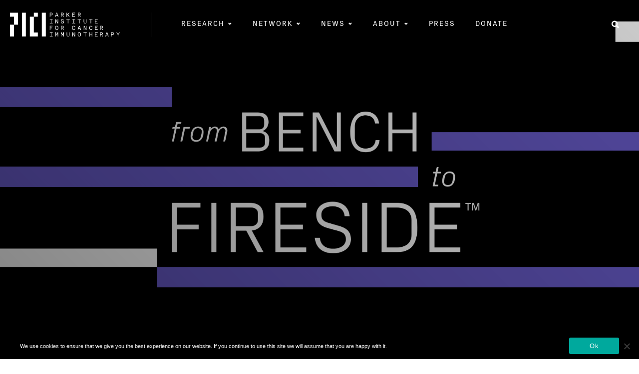

--- FILE ---
content_type: text/html; charset=UTF-8
request_url: https://www.parkerici.org/the-latest/from-bench-to-fireside-episode-five/
body_size: 19867
content:

<!doctype html>
<html lang="en-US" class="no-js">
  <head>
	<meta charset="utf-8">
	<meta http-equiv="x-ua-compatible" content="ie=edge">
    <meta name="viewport" content="width=device-width, initial-scale=1">
    <meta name="theme-color" content="#000000" />
	<script>
		// Prevents flash of unstyle cotnent for JS manipulated elements.
		document.querySelector('html').classList.remove('no-js');
	</script>
	<meta name='robots' content='index, follow, max-image-preview:large, max-snippet:-1, max-video-preview:-1' />
	<style>img:is([sizes="auto" i], [sizes^="auto," i]) { contain-intrinsic-size: 3000px 1500px }</style>
	
	<!-- This site is optimized with the Yoast SEO plugin v26.7 - https://yoast.com/wordpress/plugins/seo/ -->
	<title>From Cell Biology to Creating Cancer Vaccines with Nina Bhardwaj, MD, PhD - Parker Institute for Cancer Immunotherapy</title>
<link data-rocket-prefetch href="https://www.googletagmanager.com" rel="dns-prefetch">
<link data-rocket-prefetch href="https://connect.facebook.net" rel="dns-prefetch">
<link data-rocket-prefetch href="https://www.google-analytics.com" rel="dns-prefetch">
<link data-rocket-prefetch href="https://open.spotify.com" rel="dns-prefetch">
<link data-rocket-prefetch href="https://acsbapp.com" rel="dns-prefetch"><link rel="preload" data-rocket-preload as="image" href="https://www.parkerici.org/wp-content/uploads/FB2F_TrailerAnnouncement_WebsiteThumbnail-1.png" fetchpriority="high">
	<link rel="canonical" href="https://www.parkerici.org/the-latest/from-bench-to-fireside-episode-five/" />
	<meta property="og:locale" content="en_US" />
	<meta property="og:type" content="article" />
	<meta property="og:title" content="From Cell Biology to Creating Cancer Vaccines with Nina Bhardwaj, MD, PhD - Parker Institute for Cancer Immunotherapy" />
	<meta property="og:description" content="In this episode, Nina Bhardwaj, MD, PhD, a PICI Network Investigator and the Director of Immunotherapy at the Icahn School of Medicine at Mount Sinai, sits down with PICI Chief Scientific Officer John Connolly, PhD, for an in-depth conversation about her journey from rheumatology to cancer immunology. Listen to Dr. Bhardwaj, who also holds the &hellip; Continued" />
	<meta property="og:url" content="https://www.parkerici.org/the-latest/from-bench-to-fireside-episode-five/" />
	<meta property="og:site_name" content="Parker Institute for Cancer Immunotherapy" />
	<meta property="article:publisher" content="https://www.facebook.com/ParkerICI/" />
	<meta property="article:published_time" content="2024-02-09T04:25:53+00:00" />
	<meta property="og:image" content="https://www.parkerici.org/wp-content/uploads/FB2F_TrailerAnnouncement_WebsiteThumbnail-1.png" />
	<meta property="og:image:width" content="1920" />
	<meta property="og:image:height" content="1080" />
	<meta property="og:image:type" content="image/png" />
	<meta name="author" content="PICI Comms" />
	<meta name="twitter:card" content="summary_large_image" />
	<meta name="twitter:creator" content="@parkerici" />
	<meta name="twitter:site" content="@parkerici" />
	<meta name="twitter:label1" content="Written by" />
	<meta name="twitter:data1" content="PICI Comms" />
	<meta name="twitter:label2" content="Est. reading time" />
	<meta name="twitter:data2" content="1 minute" />
	<script type="application/ld+json" class="yoast-schema-graph">{"@context":"https://schema.org","@graph":[{"@type":"Article","@id":"https://www.parkerici.org/the-latest/from-bench-to-fireside-episode-five/#article","isPartOf":{"@id":"https://www.parkerici.org/the-latest/from-bench-to-fireside-episode-five/"},"author":{"name":"PICI Comms","@id":"https://www.parkerici.org/#/schema/person/dacbcf6ecd9039e66c21d0d700528f7d"},"headline":"From Cell Biology to Creating Cancer Vaccines with Nina Bhardwaj, MD, PhD","datePublished":"2024-02-09T04:25:53+00:00","mainEntityOfPage":{"@id":"https://www.parkerici.org/the-latest/from-bench-to-fireside-episode-five/"},"wordCount":125,"image":{"@id":"https://www.parkerici.org/the-latest/from-bench-to-fireside-episode-five/#primaryimage"},"thumbnailUrl":"https://www.parkerici.org/wp-content/uploads/FB2F_TrailerAnnouncement_WebsiteThumbnail-1.png","articleSection":["Announcement","From Bench to Fireside"],"inLanguage":"en-US"},{"@type":"WebPage","@id":"https://www.parkerici.org/the-latest/from-bench-to-fireside-episode-five/","url":"https://www.parkerici.org/the-latest/from-bench-to-fireside-episode-five/","name":"From Cell Biology to Creating Cancer Vaccines with Nina Bhardwaj, MD, PhD - Parker Institute for Cancer Immunotherapy","isPartOf":{"@id":"https://www.parkerici.org/#website"},"primaryImageOfPage":{"@id":"https://www.parkerici.org/the-latest/from-bench-to-fireside-episode-five/#primaryimage"},"image":{"@id":"https://www.parkerici.org/the-latest/from-bench-to-fireside-episode-five/#primaryimage"},"thumbnailUrl":"https://www.parkerici.org/wp-content/uploads/FB2F_TrailerAnnouncement_WebsiteThumbnail-1.png","datePublished":"2024-02-09T04:25:53+00:00","author":{"@id":"https://www.parkerici.org/#/schema/person/dacbcf6ecd9039e66c21d0d700528f7d"},"breadcrumb":{"@id":"https://www.parkerici.org/the-latest/from-bench-to-fireside-episode-five/#breadcrumb"},"inLanguage":"en-US","potentialAction":[{"@type":"ReadAction","target":["https://www.parkerici.org/the-latest/from-bench-to-fireside-episode-five/"]}]},{"@type":"ImageObject","inLanguage":"en-US","@id":"https://www.parkerici.org/the-latest/from-bench-to-fireside-episode-five/#primaryimage","url":"https://www.parkerici.org/wp-content/uploads/FB2F_TrailerAnnouncement_WebsiteThumbnail-1.png","contentUrl":"https://www.parkerici.org/wp-content/uploads/FB2F_TrailerAnnouncement_WebsiteThumbnail-1.png","width":1920,"height":1080},{"@type":"BreadcrumbList","@id":"https://www.parkerici.org/the-latest/from-bench-to-fireside-episode-five/#breadcrumb","itemListElement":[{"@type":"ListItem","position":1,"name":"Home","item":"https://www.parkerici.org/"},{"@type":"ListItem","position":2,"name":"From Cell Biology to Creating Cancer Vaccines with Nina Bhardwaj, MD, PhD"}]},{"@type":"WebSite","@id":"https://www.parkerici.org/#website","url":"https://www.parkerici.org/","name":"Parker Institute for Cancer Immunotherapy","description":"Hacking Cancer Together","potentialAction":[{"@type":"SearchAction","target":{"@type":"EntryPoint","urlTemplate":"https://www.parkerici.org/?s={search_term_string}"},"query-input":{"@type":"PropertyValueSpecification","valueRequired":true,"valueName":"search_term_string"}}],"inLanguage":"en-US"},{"@type":"Person","@id":"https://www.parkerici.org/#/schema/person/dacbcf6ecd9039e66c21d0d700528f7d","name":"PICI Comms","image":{"@type":"ImageObject","inLanguage":"en-US","@id":"https://www.parkerici.org/#/schema/person/image/","url":"https://secure.gravatar.com/avatar/a2e8dbd1f6445c130d580f8032bc0f249f789449cd144dcbf92dc0afb7020a2a?s=96&d=mm&r=g","contentUrl":"https://secure.gravatar.com/avatar/a2e8dbd1f6445c130d580f8032bc0f249f789449cd144dcbf92dc0afb7020a2a?s=96&d=mm&r=g","caption":"PICI Comms"},"sameAs":["http://parkerici.org"],"url":"https://www.parkerici.org/the-latest/author/picicomms/"}]}</script>
	<!-- / Yoast SEO plugin. -->


<link rel='dns-prefetch' href='//www.googletagmanager.com' />

<link rel='stylesheet' id='wpmf-bakery-style-css' href='https://www.parkerici.org/wp-content/plugins/wp-media-folder/assets/css/vc_style.css' type='text/css' media='all' />
<link rel='stylesheet' id='wpmf-bakery-display-gallery-style-css' href='https://www.parkerici.org/wp-content/plugins/wp-media-folder/assets/css/display-gallery/style-display-gallery.css' type='text/css' media='all' />
<style id='wp-emoji-styles-inline-css' type='text/css'>

	img.wp-smiley, img.emoji {
		display: inline !important;
		border: none !important;
		box-shadow: none !important;
		height: 1em !important;
		width: 1em !important;
		margin: 0 0.07em !important;
		vertical-align: -0.1em !important;
		background: none !important;
		padding: 0 !important;
	}
</style>
<link rel='stylesheet' id='wp-block-library-css' href='https://www.parkerici.org/wp-includes/css/dist/block-library/style.min.css' type='text/css' media='all' />
<style id='classic-theme-styles-inline-css' type='text/css'>
/*! This file is auto-generated */
.wp-block-button__link{color:#fff;background-color:#32373c;border-radius:9999px;box-shadow:none;text-decoration:none;padding:calc(.667em + 2px) calc(1.333em + 2px);font-size:1.125em}.wp-block-file__button{background:#32373c;color:#fff;text-decoration:none}
</style>
<link rel='stylesheet' id='wpmf-gallery-popup-style-css' href='https://www.parkerici.org/wp-content/plugins/wp-media-folder/assets/css/display-gallery/magnific-popup.css' type='text/css' media='all' />
<link rel='stylesheet' id='wpmf-gallery-style-css' href='https://www.parkerici.org/wp-content/plugins/wp-media-folder/assets/css/display-gallery/style-display-gallery.css' type='text/css' media='all' />
<link rel='stylesheet' id='wpmf-slick-style-css' href='https://www.parkerici.org/wp-content/plugins/wp-media-folder/assets/js/slick/slick.css' type='text/css' media='all' />
<link rel='stylesheet' id='wpmf-slick-theme-style-css' href='https://www.parkerici.org/wp-content/plugins/wp-media-folder/assets/js/slick/slick-theme.css' type='text/css' media='all' />
<style id='global-styles-inline-css' type='text/css'>
:root{--wp--preset--aspect-ratio--square: 1;--wp--preset--aspect-ratio--4-3: 4/3;--wp--preset--aspect-ratio--3-4: 3/4;--wp--preset--aspect-ratio--3-2: 3/2;--wp--preset--aspect-ratio--2-3: 2/3;--wp--preset--aspect-ratio--16-9: 16/9;--wp--preset--aspect-ratio--9-16: 9/16;--wp--preset--color--black: #000000;--wp--preset--color--cyan-bluish-gray: #abb8c3;--wp--preset--color--white: #ffffff;--wp--preset--color--pale-pink: #f78da7;--wp--preset--color--vivid-red: #cf2e2e;--wp--preset--color--luminous-vivid-orange: #ff6900;--wp--preset--color--luminous-vivid-amber: #fcb900;--wp--preset--color--light-green-cyan: #7bdcb5;--wp--preset--color--vivid-green-cyan: #00d084;--wp--preset--color--pale-cyan-blue: #8ed1fc;--wp--preset--color--vivid-cyan-blue: #0693e3;--wp--preset--color--vivid-purple: #9b51e0;--wp--preset--gradient--vivid-cyan-blue-to-vivid-purple: linear-gradient(135deg,rgba(6,147,227,1) 0%,rgb(155,81,224) 100%);--wp--preset--gradient--light-green-cyan-to-vivid-green-cyan: linear-gradient(135deg,rgb(122,220,180) 0%,rgb(0,208,130) 100%);--wp--preset--gradient--luminous-vivid-amber-to-luminous-vivid-orange: linear-gradient(135deg,rgba(252,185,0,1) 0%,rgba(255,105,0,1) 100%);--wp--preset--gradient--luminous-vivid-orange-to-vivid-red: linear-gradient(135deg,rgba(255,105,0,1) 0%,rgb(207,46,46) 100%);--wp--preset--gradient--very-light-gray-to-cyan-bluish-gray: linear-gradient(135deg,rgb(238,238,238) 0%,rgb(169,184,195) 100%);--wp--preset--gradient--cool-to-warm-spectrum: linear-gradient(135deg,rgb(74,234,220) 0%,rgb(151,120,209) 20%,rgb(207,42,186) 40%,rgb(238,44,130) 60%,rgb(251,105,98) 80%,rgb(254,248,76) 100%);--wp--preset--gradient--blush-light-purple: linear-gradient(135deg,rgb(255,206,236) 0%,rgb(152,150,240) 100%);--wp--preset--gradient--blush-bordeaux: linear-gradient(135deg,rgb(254,205,165) 0%,rgb(254,45,45) 50%,rgb(107,0,62) 100%);--wp--preset--gradient--luminous-dusk: linear-gradient(135deg,rgb(255,203,112) 0%,rgb(199,81,192) 50%,rgb(65,88,208) 100%);--wp--preset--gradient--pale-ocean: linear-gradient(135deg,rgb(255,245,203) 0%,rgb(182,227,212) 50%,rgb(51,167,181) 100%);--wp--preset--gradient--electric-grass: linear-gradient(135deg,rgb(202,248,128) 0%,rgb(113,206,126) 100%);--wp--preset--gradient--midnight: linear-gradient(135deg,rgb(2,3,129) 0%,rgb(40,116,252) 100%);--wp--preset--font-size--small: 13px;--wp--preset--font-size--medium: 20px;--wp--preset--font-size--large: 36px;--wp--preset--font-size--x-large: 42px;--wp--preset--spacing--20: 0.44rem;--wp--preset--spacing--30: 0.67rem;--wp--preset--spacing--40: 1rem;--wp--preset--spacing--50: 1.5rem;--wp--preset--spacing--60: 2.25rem;--wp--preset--spacing--70: 3.38rem;--wp--preset--spacing--80: 5.06rem;--wp--preset--shadow--natural: 6px 6px 9px rgba(0, 0, 0, 0.2);--wp--preset--shadow--deep: 12px 12px 50px rgba(0, 0, 0, 0.4);--wp--preset--shadow--sharp: 6px 6px 0px rgba(0, 0, 0, 0.2);--wp--preset--shadow--outlined: 6px 6px 0px -3px rgba(255, 255, 255, 1), 6px 6px rgba(0, 0, 0, 1);--wp--preset--shadow--crisp: 6px 6px 0px rgba(0, 0, 0, 1);}:where(.is-layout-flex){gap: 0.5em;}:where(.is-layout-grid){gap: 0.5em;}body .is-layout-flex{display: flex;}.is-layout-flex{flex-wrap: wrap;align-items: center;}.is-layout-flex > :is(*, div){margin: 0;}body .is-layout-grid{display: grid;}.is-layout-grid > :is(*, div){margin: 0;}:where(.wp-block-columns.is-layout-flex){gap: 2em;}:where(.wp-block-columns.is-layout-grid){gap: 2em;}:where(.wp-block-post-template.is-layout-flex){gap: 1.25em;}:where(.wp-block-post-template.is-layout-grid){gap: 1.25em;}.has-black-color{color: var(--wp--preset--color--black) !important;}.has-cyan-bluish-gray-color{color: var(--wp--preset--color--cyan-bluish-gray) !important;}.has-white-color{color: var(--wp--preset--color--white) !important;}.has-pale-pink-color{color: var(--wp--preset--color--pale-pink) !important;}.has-vivid-red-color{color: var(--wp--preset--color--vivid-red) !important;}.has-luminous-vivid-orange-color{color: var(--wp--preset--color--luminous-vivid-orange) !important;}.has-luminous-vivid-amber-color{color: var(--wp--preset--color--luminous-vivid-amber) !important;}.has-light-green-cyan-color{color: var(--wp--preset--color--light-green-cyan) !important;}.has-vivid-green-cyan-color{color: var(--wp--preset--color--vivid-green-cyan) !important;}.has-pale-cyan-blue-color{color: var(--wp--preset--color--pale-cyan-blue) !important;}.has-vivid-cyan-blue-color{color: var(--wp--preset--color--vivid-cyan-blue) !important;}.has-vivid-purple-color{color: var(--wp--preset--color--vivid-purple) !important;}.has-black-background-color{background-color: var(--wp--preset--color--black) !important;}.has-cyan-bluish-gray-background-color{background-color: var(--wp--preset--color--cyan-bluish-gray) !important;}.has-white-background-color{background-color: var(--wp--preset--color--white) !important;}.has-pale-pink-background-color{background-color: var(--wp--preset--color--pale-pink) !important;}.has-vivid-red-background-color{background-color: var(--wp--preset--color--vivid-red) !important;}.has-luminous-vivid-orange-background-color{background-color: var(--wp--preset--color--luminous-vivid-orange) !important;}.has-luminous-vivid-amber-background-color{background-color: var(--wp--preset--color--luminous-vivid-amber) !important;}.has-light-green-cyan-background-color{background-color: var(--wp--preset--color--light-green-cyan) !important;}.has-vivid-green-cyan-background-color{background-color: var(--wp--preset--color--vivid-green-cyan) !important;}.has-pale-cyan-blue-background-color{background-color: var(--wp--preset--color--pale-cyan-blue) !important;}.has-vivid-cyan-blue-background-color{background-color: var(--wp--preset--color--vivid-cyan-blue) !important;}.has-vivid-purple-background-color{background-color: var(--wp--preset--color--vivid-purple) !important;}.has-black-border-color{border-color: var(--wp--preset--color--black) !important;}.has-cyan-bluish-gray-border-color{border-color: var(--wp--preset--color--cyan-bluish-gray) !important;}.has-white-border-color{border-color: var(--wp--preset--color--white) !important;}.has-pale-pink-border-color{border-color: var(--wp--preset--color--pale-pink) !important;}.has-vivid-red-border-color{border-color: var(--wp--preset--color--vivid-red) !important;}.has-luminous-vivid-orange-border-color{border-color: var(--wp--preset--color--luminous-vivid-orange) !important;}.has-luminous-vivid-amber-border-color{border-color: var(--wp--preset--color--luminous-vivid-amber) !important;}.has-light-green-cyan-border-color{border-color: var(--wp--preset--color--light-green-cyan) !important;}.has-vivid-green-cyan-border-color{border-color: var(--wp--preset--color--vivid-green-cyan) !important;}.has-pale-cyan-blue-border-color{border-color: var(--wp--preset--color--pale-cyan-blue) !important;}.has-vivid-cyan-blue-border-color{border-color: var(--wp--preset--color--vivid-cyan-blue) !important;}.has-vivid-purple-border-color{border-color: var(--wp--preset--color--vivid-purple) !important;}.has-vivid-cyan-blue-to-vivid-purple-gradient-background{background: var(--wp--preset--gradient--vivid-cyan-blue-to-vivid-purple) !important;}.has-light-green-cyan-to-vivid-green-cyan-gradient-background{background: var(--wp--preset--gradient--light-green-cyan-to-vivid-green-cyan) !important;}.has-luminous-vivid-amber-to-luminous-vivid-orange-gradient-background{background: var(--wp--preset--gradient--luminous-vivid-amber-to-luminous-vivid-orange) !important;}.has-luminous-vivid-orange-to-vivid-red-gradient-background{background: var(--wp--preset--gradient--luminous-vivid-orange-to-vivid-red) !important;}.has-very-light-gray-to-cyan-bluish-gray-gradient-background{background: var(--wp--preset--gradient--very-light-gray-to-cyan-bluish-gray) !important;}.has-cool-to-warm-spectrum-gradient-background{background: var(--wp--preset--gradient--cool-to-warm-spectrum) !important;}.has-blush-light-purple-gradient-background{background: var(--wp--preset--gradient--blush-light-purple) !important;}.has-blush-bordeaux-gradient-background{background: var(--wp--preset--gradient--blush-bordeaux) !important;}.has-luminous-dusk-gradient-background{background: var(--wp--preset--gradient--luminous-dusk) !important;}.has-pale-ocean-gradient-background{background: var(--wp--preset--gradient--pale-ocean) !important;}.has-electric-grass-gradient-background{background: var(--wp--preset--gradient--electric-grass) !important;}.has-midnight-gradient-background{background: var(--wp--preset--gradient--midnight) !important;}.has-small-font-size{font-size: var(--wp--preset--font-size--small) !important;}.has-medium-font-size{font-size: var(--wp--preset--font-size--medium) !important;}.has-large-font-size{font-size: var(--wp--preset--font-size--large) !important;}.has-x-large-font-size{font-size: var(--wp--preset--font-size--x-large) !important;}
:where(.wp-block-post-template.is-layout-flex){gap: 1.25em;}:where(.wp-block-post-template.is-layout-grid){gap: 1.25em;}
:where(.wp-block-columns.is-layout-flex){gap: 2em;}:where(.wp-block-columns.is-layout-grid){gap: 2em;}
:root :where(.wp-block-pullquote){font-size: 1.5em;line-height: 1.6;}
</style>
<link rel='stylesheet' id='cookie-notice-front-css' href='https://www.parkerici.org/wp-content/plugins/cookie-notice/css/front.min.css' type='text/css' media='all' />
<link rel='stylesheet' id='related-posts-by-taxonomy-css' href='https://www.parkerici.org/wp-content/plugins/related-posts-by-taxonomy/includes/assets/css/styles.css' type='text/css' media='all' />
<link rel='stylesheet' id='vc_extend_style-css' href='https://www.parkerici.org/wp-content/plugins/vc-visceral-addons/assets/vc_extend.css' type='text/css' media='all' />
<link rel='stylesheet' id='vc-img-credits-css' href='https://www.parkerici.org/wp-content/plugins/vc-visceral-addons/assets/vc_extend.css' type='text/css' media='all' />
<link rel='stylesheet' id='vc-callout-box-css' href='https://www.parkerici.org/wp-content/plugins/vc-visceral-addons/assets/vc_extend.css' type='text/css' media='all' />
<link rel='stylesheet' id='vc-author-blockquote-css' href='https://www.parkerici.org/wp-content/plugins/vc-visceral-addons/assets/vc_extend.css' type='text/css' media='all' />
<link rel='stylesheet' id='search-filter-plugin-styles-css' href='https://www.parkerici.org/wp-content/plugins/search-filter-pro/public/assets/css/search-filter.min.css' type='text/css' media='all' />
<link rel='stylesheet' id='searchwp-forms-css' href='https://www.parkerici.org/wp-content/plugins/searchwp/assets/css/frontend/search-forms.min.css' type='text/css' media='all' />
<link rel='stylesheet' id='js_composer_custom_css-css' href='//www.parkerici.org/wp-content/uploads/js_composer/custom.css' type='text/css' media='all' />
<link rel='stylesheet' id='sage/css-css' href='https://www.parkerici.org/wp-content/themes/parker-ici-2019/dist/styles/main.css' type='text/css' media='all' />
<script type="text/javascript" src="https://www.parkerici.org/wp-includes/js/jquery/jquery.min.js" id="jquery-core-js"></script>
<script type="text/javascript" src="https://www.parkerici.org/wp-includes/js/jquery/jquery-migrate.min.js" id="jquery-migrate-js"></script>
<script type="text/javascript" id="cookie-notice-front-js-before">
/* <![CDATA[ */
var cnArgs = {"ajaxUrl":"https:\/\/www.parkerici.org\/wp-admin\/admin-ajax.php","nonce":"60f5f65348","hideEffect":"fade","position":"bottom","onScroll":false,"onScrollOffset":100,"onClick":false,"cookieName":"cookie_notice_accepted","cookieTime":2592000,"cookieTimeRejected":2592000,"globalCookie":false,"redirection":false,"cache":true,"revokeCookies":false,"revokeCookiesOpt":"automatic"};
/* ]]> */
</script>
<script type="text/javascript" src="https://www.parkerici.org/wp-content/plugins/cookie-notice/js/front.min.js" id="cookie-notice-front-js"></script>
<script type="text/javascript" src="https://www.parkerici.org/wp-content/plugins/vc-visceral-addons/assets/vc_extend.js" id="vc_extend_js-js"></script>
<script type="text/javascript" src="https://www.parkerici.org/wp-content/plugins/vc-visceral-addons/assets/waypoints.js" id="waypoints-js"></script>
<script type="text/javascript" src="https://www.parkerici.org/wp-content/plugins/vc-visceral-addons/assets/counterup.js" id="counterup-js"></script>
<script type="text/javascript" id="search-filter-plugin-build-js-extra">
/* <![CDATA[ */
var SF_LDATA = {"ajax_url":"https:\/\/www.parkerici.org\/wp-admin\/admin-ajax.php","home_url":"https:\/\/www.parkerici.org\/","extensions":[]};
/* ]]> */
</script>
<script type="text/javascript" src="https://www.parkerici.org/wp-content/plugins/search-filter-pro/public/assets/js/search-filter-build.min.js" id="search-filter-plugin-build-js"></script>
<script type="text/javascript" src="https://www.parkerici.org/wp-content/plugins/search-filter-pro/public/assets/js/chosen.jquery.min.js" id="search-filter-plugin-chosen-js"></script>

<!-- Google tag (gtag.js) snippet added by Site Kit -->
<!-- Google Analytics snippet added by Site Kit -->
<script type="text/javascript" src="https://www.googletagmanager.com/gtag/js?id=GT-P3MNWT6" id="google_gtagjs-js" async></script>
<script type="text/javascript" id="google_gtagjs-js-after">
/* <![CDATA[ */
window.dataLayer = window.dataLayer || [];function gtag(){dataLayer.push(arguments);}
gtag("set","linker",{"domains":["www.parkerici.org"]});
gtag("js", new Date());
gtag("set", "developer_id.dZTNiMT", true);
gtag("config", "GT-P3MNWT6");
/* ]]> */
</script>
<script></script><link rel="https://api.w.org/" href="https://www.parkerici.org/wp-json/" /><link rel="alternate" title="JSON" type="application/json" href="https://www.parkerici.org/wp-json/wp/v2/posts/14797" /><link rel="EditURI" type="application/rsd+xml" title="RSD" href="https://www.parkerici.org/xmlrpc.php?rsd" />
<meta name="generator" content="WordPress 6.8.3" />
<link rel='shortlink' href='https://www.parkerici.org/?p=14797' />
<link rel="alternate" title="oEmbed (JSON)" type="application/json+oembed" href="https://www.parkerici.org/wp-json/oembed/1.0/embed?url=https%3A%2F%2Fwww.parkerici.org%2Fthe-latest%2Ffrom-bench-to-fireside-episode-five%2F" />
<link rel="alternate" title="oEmbed (XML)" type="text/xml+oembed" href="https://www.parkerici.org/wp-json/oembed/1.0/embed?url=https%3A%2F%2Fwww.parkerici.org%2Fthe-latest%2Ffrom-bench-to-fireside-episode-five%2F&#038;format=xml" />
<meta name="generator" content="Site Kit by Google 1.170.0" /><!-- Stream WordPress user activity plugin v4.1.1 -->
<meta name="generator" content="Powered by WPBakery Page Builder - drag and drop page builder for WordPress."/>

<!-- Google Tag Manager snippet added by Site Kit -->
<script type="text/javascript">
/* <![CDATA[ */

			( function( w, d, s, l, i ) {
				w[l] = w[l] || [];
				w[l].push( {'gtm.start': new Date().getTime(), event: 'gtm.js'} );
				var f = d.getElementsByTagName( s )[0],
					j = d.createElement( s ), dl = l != 'dataLayer' ? '&l=' + l : '';
				j.async = true;
				j.src = 'https://www.googletagmanager.com/gtm.js?id=' + i + dl;
				f.parentNode.insertBefore( j, f );
			} )( window, document, 'script', 'dataLayer', 'GTM-NK3L28G' );
			
/* ]]> */
</script>

<!-- End Google Tag Manager snippet added by Site Kit -->
<link rel="icon" href="https://www.parkerici.org/wp-content/uploads/2019/07/cropped-pici-favicon-2-32x32.png" sizes="32x32" />
<link rel="icon" href="https://www.parkerici.org/wp-content/uploads/2019/07/cropped-pici-favicon-2-192x192.png" sizes="192x192" />
<link rel="apple-touch-icon" href="https://www.parkerici.org/wp-content/uploads/2019/07/cropped-pici-favicon-2-180x180.png" />
<meta name="msapplication-TileImage" content="https://www.parkerici.org/wp-content/uploads/2019/07/cropped-pici-favicon-2-270x270.png" />
<noscript><style> .wpb_animate_when_almost_visible { opacity: 1; }</style></noscript><meta name="generator" content="WP Rocket 3.20.3" data-wpr-features="wpr_preconnect_external_domains wpr_oci wpr_desktop" /></head>
  <body class="wp-singular post-template-default single single-post postid-14797 single-format-standard wp-theme-parker-ici-2019  section-blue cookies-not-set from-bench-to-fireside-episode-five wpb-js-composer js-comp-ver-8.7 vc_responsive">
  <div  class="pre-loader"></div>
  <a id="skip-to-content" href="#main-content" class="no-print" aria-label="Skip to content" title="Skip to content">Skip to content</a>
    <!--[if IE]>
      <div class="alert alert-warning">
        You are using an <strong>outdated</strong> browser. Please <a href="http://browsehappy.com/">upgrade your browser</a> to improve your experience.      </div>
    <![endif]-->
    
<header  class="header">
	<div  class="header__main container" id="header-main">
        <a class="header__brand" href="https://www.parkerici.org/">
            <span class="screen-reader-text">Parker Institute for Cancer Immunotherapy            </span>
            <svg class="header__logo" width="220px" height="48px" viewBox="0 0 220 48" version="1.1" xmlns="http://www.w3.org/2000/svg" xmlns:xlink="http://www.w3.org/1999/xlink">
                <g id="pici-logo" stroke="none" stroke-width="1" fill="none" fill-rule="evenodd">
                    <g transform="translate(0.000000, -0.000000)" fill="#0A0B09">
                        <g id="logo-text">
                            <path d="M93.6637827,1.06060362 L92.3805231,5.15472837 L94.9811268,5.15472837 L93.6637827,1.06060362 Z M95.9726761,8.26792757 L95.2843461,6.13344064 L92.0777465,6.13344064 L91.4009256,8.26792757 L90.3398793,8.26792757 L93.0573441,0 L94.3162575,0 L97.0447887,8.26792757 L95.9726761,8.26792757 Z M118.176298,8.26792757 L115.785513,4.10430584 L114.386278,5.70273642 L114.386278,8.26792757 L113.33674,8.26792757 L113.33674,0 L114.386278,0 L114.386278,4.24507042 L118.106358,0 L119.388732,0 L116.520322,3.26503018 L119.400241,8.26792757 L118.176298,8.26792757 Z M138.967404,0.956136821 L137.171992,0.956136821 L137.171992,3.85995976 L138.967404,3.85995976 C139.947445,3.85995976 140.646398,3.46334004 140.646398,2.41380282 C140.646398,1.36426559 139.947445,0.956136821 138.967404,0.956136821 Z M140.62338,8.26792757 L139.060805,4.82760563 L137.171992,4.82760563 L137.171992,8.26792757 L136.133521,8.26792757 L136.133521,0 L138.967404,0 C139.935493,0 140.611429,0.267806841 141.066922,0.734808853 C141.463541,1.15400402 141.719839,1.69050302 141.719839,2.41380282 C141.719839,3.13665996 141.487002,3.62668008 141.08994,4.04631791 C140.845594,4.30350101 140.495453,4.50136821 140.098833,4.62929577 L141.754809,8.26792757 L140.62338,8.26792757 Z M82.6283702,0.944627767 L80.7165392,0.944627767 L80.7165392,4.11625755 L82.6398793,4.11625755 C83.7478471,4.11625755 84.424668,3.60366197 84.424668,2.49569416 C84.424668,1.44615694 83.6548893,0.944627767 82.6283702,0.944627767 Z M84.7973843,4.33802817 C84.3542857,4.78112676 83.5734406,5.06132797 82.66334,5.06132797 L80.7165392,5.06132797 L80.7165392,8.26792757 L79.6780684,8.26792757 L79.6780684,0 L82.651831,0 C83.6199195,0 84.4127163,0.303219316 84.8558149,0.781287726 C85.2524346,1.21287726 85.4972233,1.77239437 85.4972233,2.49569416 C85.4972233,3.3 85.2404829,3.89492958 84.7973843,4.33802817 Z M105.024547,0.956136821 L103.228692,0.956136821 L103.228692,3.85995976 L105.024547,3.85995976 C106.004588,3.85995976 106.703541,3.46334004 106.703541,2.41380282 C106.703541,1.36426559 106.004588,0.956136821 105.024547,0.956136821 Z M106.68008,8.26792757 L105.117948,4.82760563 L103.228692,4.82760563 L103.228692,8.26792757 L102.190221,8.26792757 L102.190221,0 L105.024547,0 C105.992193,0 106.668571,0.267806841 107.123622,0.734808853 C107.520241,1.15400402 107.776982,1.69050302 107.776982,2.41380282 C107.776982,3.13665996 107.543702,3.62668008 107.147082,4.04631791 C106.902294,4.30350101 106.552153,4.50136821 106.155533,4.62929577 L107.811952,8.26792757 L106.68008,8.26792757 Z M124.804185,8.26792757 L124.804185,0 L130.273642,0 L130.273642,0.956136821 L125.841771,0.956136821 L125.841771,3.47529175 L129.188692,3.47529175 L129.188692,4.45488934 L125.841771,4.45488934 L125.841771,7.31179074 L130.273642,7.31179074 L130.273642,8.26792757 L124.804185,8.26792757 Z M95.2197183,21.4063984 L91.9077666,14.7594769 L91.9077666,21.4063984 L90.8936419,21.4063984 L90.8936419,13.1384708 L92.1884105,13.1384708 L95.4879678,19.8203622 L95.4879678,13.1384708 L96.4910262,13.1384708 L96.4910262,21.4063984 L95.2197183,21.4063984 Z M116.905433,14.1061167 L116.905433,21.4063984 L115.843944,21.4063984 L115.843944,14.1061167 L113.033521,14.1061167 L113.033521,13.1384708 L119.703903,13.1384708 L119.703903,14.1061167 L116.905433,14.1061167 Z M139.481328,14.1061167 L139.481328,21.4063984 L138.419396,21.4063984 L138.419396,14.1061167 L135.609416,14.1061167 L135.609416,13.1384708 L142.279356,13.1384708 L142.279356,14.1061167 L139.481328,14.1061167 Z M150.465392,21.5577867 C148.529215,21.5577867 147.573521,20.2519517 147.573521,18.3981087 L147.573521,13.1384708 L148.611107,13.1384708 L148.611107,18.4096177 C148.611107,19.6694165 149.112193,20.5781891 150.476901,20.5781891 C151.829658,20.5781891 152.331187,19.6574648 152.331187,18.4096177 L152.331187,13.1384708 L153.369215,13.1384708 L153.369215,18.3981087 C153.369215,20.2634608 152.412193,21.5577867 150.465392,21.5577867 Z M162.520684,14.1061167 L162.520684,21.4063984 L161.459638,21.4063984 L161.459638,14.1061167 L158.648773,14.1061167 L158.648773,13.1384708 L165.319598,13.1384708 L165.319598,14.1061167 L162.520684,14.1061167 Z M170.162254,21.4063984 L170.162254,13.1384708 L175.631268,13.1384708 L175.631268,14.0946076 L171.199839,14.0946076 L171.199839,16.6137626 L174.546318,16.6137626 L174.546318,17.5929175 L171.199839,17.5929175 L171.199839,20.4502616 L175.631268,20.4502616 L175.631268,21.4063984 L170.162254,21.4063984 Z M79.6780684,21.4063984 L79.6780684,20.543662 L82.0630986,20.543662 L82.0630986,13.9901408 L79.6780684,13.9901408 L79.6780684,13.1384708 L85.4746479,13.1384708 L85.4746479,13.9901408 L83.1126358,13.9901408 L83.1126358,20.543662 L85.4746479,20.543662 L85.4746479,21.4063984 L79.6780684,21.4063984 Z M79.6780684,47.6439437 L79.6780684,46.7807646 L82.0630986,46.7807646 L82.0630986,40.2268008 L79.6780684,40.2268008 L79.6780684,39.3755734 L85.4746479,39.3755734 L85.4746479,40.2268008 L83.1126358,40.2268008 L83.1126358,46.7807646 L85.4746479,46.7807646 L85.4746479,47.6439437 L79.6780684,47.6439437 Z M124.804185,21.4063984 L124.804185,20.543662 L127.188773,20.543662 L127.188773,13.9901408 L124.804185,13.9901408 L124.804185,13.1384708 L130.600765,13.1384708 L130.600765,13.9901408 L128.238753,13.9901408 L128.238753,20.543662 L130.600765,20.543662 L130.600765,21.4063984 L124.804185,21.4063984 Z M107.426841,20.7415292 C106.855372,21.3014889 105.980684,21.5577867 105.094487,21.5577867 C104.091429,21.5577867 103.310141,21.2899799 102.750624,20.7769416 C102.225634,20.2869215 101.887445,19.5760161 101.887445,18.7942857 L102.971952,18.7942857 C102.971952,19.2838632 103.204789,19.7738833 103.543421,20.1001207 C103.916579,20.4622133 104.511509,20.6016499 105.094487,20.6016499 C105.724386,20.6016499 106.236982,20.4737223 106.610584,20.1235815 C106.866881,19.8907445 107.029779,19.5990342 107.029779,19.155493 C107.029779,18.5140845 106.645553,17.9775855 105.665956,17.8266398 L104.394648,17.6278873 C103.15831,17.4415292 102.213682,16.7536419 102.213682,15.4358551 C102.213682,14.8179074 102.470423,14.2229779 102.913521,13.80334 C103.48499,13.266841 104.184829,12.9870825 105.048008,12.9870825 C105.852314,12.9870825 106.622093,13.2318712 107.170101,13.7564185 C107.671187,14.2344869 107.927928,14.8409256 107.951388,15.5403219 L106.866881,15.5403219 C106.843421,15.1330785 106.703541,14.7944467 106.470262,14.5261972 C106.155091,14.1645473 105.677465,13.9432193 105.036056,13.9432193 C104.441127,13.9432193 103.963058,14.1180684 103.601851,14.5261972 C103.39159,14.7709859 103.28668,15.0392354 103.28668,15.4123944 C103.28668,16.1587123 103.88161,16.4969014 104.499557,16.5787928 C104.966117,16.6372233 105.385755,16.718672 105.840805,16.7886117 C107.217022,16.9869215 108.114728,17.8266398 108.114728,19.1324748 C108.114728,19.8203622 107.83497,20.3453521 107.426841,20.7415292 Z M95.1267606,27.7421328 C94.7301408,27.3335614 94.2525151,27.1122334 93.6921127,27.1122334 C93.1325956,27.1122334 92.6540845,27.3335614 92.2579074,27.7421328 C91.5819718,28.4419718 91.6045473,29.549497 91.6045473,30.4122334 C91.6045473,31.2754125 91.5819718,32.3833803 92.2579074,33.0827767 C92.6540845,33.4913481 93.1325956,33.7126761 93.6921127,33.7126761 C94.2525151,33.7126761 94.7301408,33.4913481 95.1267606,33.0827767 C95.8031388,32.3833803 95.7796781,31.2754125 95.7796781,30.4122334 C95.7796781,29.549497 95.8031388,28.4419718 95.1267606,27.7421328 Z M95.8496177,33.8060765 C95.2546881,34.389497 94.5203219,34.7037827 93.6921127,34.7037827 C92.8643461,34.7037827 92.1299799,34.389497 91.5350503,33.8060765 C90.6373441,32.931831 90.5324346,31.7304628 90.5324346,30.4122334 C90.5324346,29.095332 90.6373441,27.8939638 91.5350503,27.0192757 C92.1299799,26.4362978 92.8643461,26.1215694 93.6921127,26.1215694 C94.5203219,26.1215694 95.2546881,26.4362978 95.8496177,27.0192757 C96.7477666,27.8939638 96.8526761,29.095332 96.8526761,30.4122334 C96.8526761,31.7304628 96.7477666,32.931831 95.8496177,33.8060765 Z M138.915171,27.3335614 L137.632354,31.4272435 L140.2334,31.4272435 L138.915171,27.3335614 Z M141.224064,34.5404427 L140.536177,32.4063984 L137.329135,32.4063984 L136.653199,34.5404427 L135.591268,34.5404427 L138.308732,26.2729577 L139.568531,26.2729577 L142.297062,34.5404427 L141.224064,34.5404427 Z M151.998753,34.5404427 L148.686358,27.8939638 L148.686358,34.5404427 L147.672233,34.5404427 L147.672233,26.2729577 L148.966559,26.2729577 L152.266559,32.9548491 L152.266559,26.2729577 L153.27006,26.2729577 L153.27006,34.5404427 L151.998753,34.5404427 Z M162.071831,34.7037827 C161.244064,34.7037827 160.520765,34.389497 159.937344,33.8180282 C159.004668,32.9083702 158.922777,31.6370624 158.922777,30.4122334 C158.922777,29.1882897 159.004668,27.9169819 159.937344,27.0077666 C160.520765,26.4362978 161.244064,26.1215694 162.071831,26.1215694 C163.669376,26.1215694 164.963702,27.2406036 165.033642,28.861167 L163.949577,28.861167 C163.926117,28.407002 163.727364,27.9634608 163.471066,27.6952113 C163.132435,27.322495 162.6433,27.1007243 162.071831,27.1007243 C161.511871,27.1007243 161.057264,27.3335614 160.672596,27.7306237 C159.995775,28.4304628 159.995775,29.5025755 159.995775,30.4122334 C159.995775,31.322334 159.995775,32.395332 160.672596,33.0947284 C161.057264,33.4913481 161.511871,33.7246278 162.071831,33.7246278 C163.120926,33.7246278 163.949577,32.9668008 163.973038,31.9048692 L165.045594,31.9048692 C164.975211,33.5148089 163.681328,34.7037827 162.071831,34.7037827 Z M170.162254,34.5404427 L170.162254,26.2729577 L175.631268,26.2729577 L175.631268,27.2290946 L171.199839,27.2290946 L171.199839,29.7478068 L174.546318,29.7478068 L174.546318,30.7274044 L171.199839,30.7274044 L171.199839,33.5847485 L175.631268,33.5847485 L175.631268,34.5404427 L170.162254,34.5404427 Z M80.7160966,27.2290946 L80.7160966,29.9230986 L84.2843461,29.9230986 L84.2843461,30.9026962 L80.7160966,30.9026962 L80.7160966,34.5404427 L79.6780684,34.5404427 L79.6780684,26.2729577 L85.2170221,26.2729577 L85.2170221,27.2290946 L80.7160966,27.2290946 Z M105.024547,27.2290946 L103.228692,27.2290946 L103.228692,30.1324748 L105.024547,30.1324748 C106.004588,30.1324748 106.703541,29.7362978 106.703541,28.6867606 C106.703541,27.6372233 106.004588,27.2290946 105.024547,27.2290946 Z M106.68008,34.5404427 L105.117948,31.1005634 L103.228692,31.1005634 L103.228692,34.5404427 L102.190221,34.5404427 L102.190221,26.2729577 L105.024547,26.2729577 C105.992636,26.2729577 106.668571,26.5407646 107.123622,27.0077666 C107.520241,27.4269618 107.776982,27.9634608 107.776982,28.6867606 C107.776982,29.4100604 107.543702,29.8996378 107.147082,30.318833 C106.902294,30.5760161 106.552153,30.774326 106.155533,30.9026962 L107.811952,34.5404427 L106.68008,34.5404427 Z M127.653119,34.7037827 C126.825352,34.7037827 126.102495,34.389497 125.519517,33.8180282 C124.586398,32.9083702 124.50495,31.6370624 124.50495,30.4122334 C124.50495,29.1882897 124.586398,27.9169819 125.519517,27.0077666 C126.102495,26.4362978 126.825352,26.1215694 127.653119,26.1215694 C129.250664,26.1215694 130.545433,27.2406036 130.61493,28.861167 L129.530865,28.861167 C129.507404,28.407002 129.309095,27.9634608 129.052797,27.6952113 C128.714165,27.322495 128.22503,27.1007243 127.653119,27.1007243 C127.093159,27.1007243 126.638994,27.3335614 126.253883,27.7306237 C125.577062,28.4304628 125.577062,29.5025755 125.577062,30.4122334 C125.577062,31.322334 125.577062,32.395332 126.253883,33.0947284 C126.638994,33.4913481 127.093159,33.7246278 127.653119,33.7246278 C128.702656,33.7246278 129.530865,32.9668008 129.554326,31.9048692 L130.626881,31.9048692 C130.556942,33.5148089 129.262616,34.7037827 127.653119,34.7037827 Z M183.307364,27.2290946 L181.511952,27.2290946 L181.511952,30.1324748 L183.307364,30.1324748 C184.287404,30.1324748 184.986801,29.7362978 184.986801,28.6867606 C184.986801,27.6372233 184.287404,27.2290946 183.307364,27.2290946 Z M184.963783,34.5404427 L183.400765,31.1005634 L181.511952,31.1005634 L181.511952,34.5404427 L180.473924,34.5404427 L180.473924,26.2729577 L183.307364,26.2729577 C184.275895,26.2729577 184.951831,26.5407646 185.406881,27.0077666 C185.803501,27.4269618 186.059799,27.9634608 186.059799,28.6867606 C186.059799,29.4100604 185.826962,29.8996378 185.429899,30.318833 C185.185553,30.5760161 184.835412,30.774326 184.438793,30.9026962 L186.094769,34.5404427 L184.963783,34.5404427 Z M95.5928773,47.6439437 L95.5928773,41.124507 L94.158672,45.1367404 L93.2255533,45.1367404 L91.7913481,41.1479678 L91.7913481,47.6439437 L90.7887324,47.6439437 L90.7887324,39.3755734 L92.0715493,39.3755734 L93.7155734,43.9938028 L95.3250704,39.3755734 L96.5963783,39.3755734 L96.5963783,47.6439437 L95.5928773,47.6439437 Z M106.901851,47.6439437 L106.901851,41.124507 L105.467203,45.1367404 L104.534527,45.1367404 L103.099879,41.1479678 L103.099879,47.6439437 L102.097264,47.6439437 L102.097264,39.3755734 L103.38008,39.3755734 L105.024547,43.9938028 L106.634044,39.3755734 L107.904909,39.3755734 L107.904909,47.6439437 L106.901851,47.6439437 Z M116.362736,47.795332 C114.426559,47.795332 113.470865,46.4886117 113.470865,44.6352113 L113.470865,39.3755734 L114.508451,39.3755734 L114.508451,44.6467203 C114.508451,45.9060765 115.009537,46.8157344 116.374245,46.8157344 C117.727002,46.8157344 118.228531,45.8945674 118.228531,44.6467203 L118.228531,39.3755734 L119.266559,39.3755734 L119.266559,44.6352113 C119.266559,46.5005634 118.309537,47.795332 116.362736,47.795332 Z M129.275453,47.6439437 L125.963501,40.9965795 L125.963501,47.6439437 L124.948934,47.6439437 L124.948934,39.3755734 L126.24326,39.3755734 L129.54326,46.0579074 L129.54326,39.3755734 L130.546761,39.3755734 L130.546761,47.6439437 L129.275453,47.6439437 Z M140.378592,40.8447485 C139.981972,40.4370624 139.503903,40.2152918 138.944386,40.2152918 C138.384427,40.2152918 137.906358,40.4370624 137.509738,40.8447485 C136.83336,41.5450302 136.856821,42.6525553 136.856821,43.5152918 C136.856821,44.3784708 136.83336,45.4864386 137.509738,46.185835 C137.906358,46.5944064 138.384427,46.8157344 138.944386,46.8157344 C139.503903,46.8157344 139.981972,46.5944064 140.378592,46.185835 C141.05497,45.4864386 141.031952,44.3784708 141.031952,43.5152918 C141.031952,42.6525553 141.05497,41.5450302 140.378592,40.8447485 Z M141.101891,46.9091348 C140.506962,47.4921127 139.772153,47.806841 138.944386,47.806841 C138.11662,47.806841 137.381368,47.4921127 136.786881,46.9091348 C135.888732,46.0344467 135.784266,44.8330785 135.784266,43.5152918 C135.784266,42.1979477 135.888732,40.9965795 136.786881,40.122334 C137.381368,39.5389135 138.11662,39.2241851 138.944386,39.2241851 C139.772153,39.2241851 140.506962,39.5389135 141.101891,40.122334 C141.999598,40.9965795 142.104064,42.1979477 142.104064,43.5152918 C142.104064,44.8330785 141.999598,46.0344467 141.101891,46.9091348 Z M151.008089,40.343662 L151.008089,47.6439437 L149.9466,47.6439437 L149.9466,40.343662 L147.136177,40.343662 L147.136177,39.3755734 L153.806559,39.3755734 L153.806559,40.343662 L151.008089,40.343662 Z M163.733561,47.6439437 L163.733561,43.8304628 L160.2233,43.8304628 L160.2233,47.6439437 L159.173763,47.6439437 L159.173763,39.3755734 L160.2233,39.3755734 L160.2233,42.8278471 L163.733561,42.8278471 L163.733561,39.3755734 L164.794608,39.3755734 L164.794608,47.6439437 L163.733561,47.6439437 Z M170.162254,47.6439437 L170.162254,39.3755734 L175.631268,39.3755734 L175.631268,40.3317103 L171.199839,40.3317103 L171.199839,42.8513078 L174.546318,42.8513078 L174.546318,43.8304628 L171.199839,43.8304628 L171.199839,46.6878068 L175.631268,46.6878068 L175.631268,47.6439437 L170.162254,47.6439437 Z M183.307364,40.3317103 L181.511952,40.3317103 L181.511952,43.2355332 L183.307364,43.2355332 C184.287404,43.2355332 184.986801,42.8393561 184.986801,41.7893763 C184.986801,40.7402817 184.287404,40.3317103 183.307364,40.3317103 Z M184.963783,47.6439437 L183.400765,44.2031791 L181.511952,44.2031791 L181.511952,47.6439437 L180.473924,47.6439437 L180.473924,39.3755734 L183.307364,39.3755734 C184.275453,39.3755734 184.951831,39.6438229 185.406881,40.1103823 C185.803501,40.5300201 186.059799,41.0665191 186.059799,41.7893763 C186.059799,42.5126761 185.826962,43.0026962 185.429899,43.422334 C185.185553,43.6790744 184.835412,43.8769416 184.438793,44.0053119 L186.094769,47.6439437 L184.963783,47.6439437 Z M194.261328,40.4370624 L192.978068,44.5303018 L195.579115,44.5303018 L194.261328,40.4370624 Z M196.569779,47.6439437 L195.882334,45.5098994 L192.675292,45.5098994 L191.998913,47.6439437 L190.937425,47.6439437 L193.654447,39.3755734 L194.914245,39.3755734 L197.642777,47.6439437 L196.569779,47.6439437 Z M205.435734,40.3202012 L203.523018,40.3202012 L203.523018,43.491831 L205.447243,43.491831 C206.555211,43.491831 207.23159,42.9792354 207.23159,41.8712676 C207.23159,40.8217304 206.462254,40.3202012 205.435734,40.3202012 Z M207.604748,43.7140443 C207.16165,44.1567002 206.380362,44.4369014 205.470704,44.4369014 L203.523018,44.4369014 L203.523018,47.6439437 L202.485433,47.6439437 L202.485433,39.3755734 L205.458753,39.3755734 C206.427284,39.3755734 207.22008,39.6787928 207.663179,40.1573038 C208.059356,40.5884507 208.304145,41.1479678 208.304145,41.8712676 C208.304145,42.6755734 208.047847,43.270503 207.604748,43.7140443 Z M217.030664,44.2855131 L217.030664,47.6439437 L215.980684,47.6439437 L215.980684,44.2855131 L213.147243,39.3755734 L214.313199,39.3755734 L216.540644,43.3289336 L218.756137,39.3755734 L219.863662,39.3755734 L217.030664,44.2855131 Z" id="parker-institute-for-cancer-immunotherapy"></path>
                        </g>
                        <g id="logo-pici">
                            <path d="M0,47.7802817 L0,23.9034205 L7.96780684,23.9034205 L7.96780684,47.7802817 L0,47.7802817 Z M23.9034205,47.7802817 L23.9034205,0 L31.8712274,0 L31.8712274,47.7802817 L23.9034205,47.7802817 Z M63.7424547,47.7802817 L63.7424547,0 L71.7102616,0 L71.7102616,47.7802817 L63.7424547,47.7802817 Z M0,0 L15.9356137,0 L15.9356137,23.9034205 L7.96780684,23.9034205 L7.96780684,7.96780684 L0,7.96780684 L0,0 Z M39.8390342,47.806841 L39.8390342,7.96780684 L47.806841,7.96780684 L47.806841,39.8390342 L55.7746479,39.8390342 L55.7746479,47.806841 L39.8390342,47.806841 Z M47.806841,7.96780684 L47.806841,0 L55.7746479,0 L55.7746479,7.96780684 L47.806841,7.96780684 Z" id="pici-mark"></path>
                        </g>
                    </g>
                </g>
            </svg>
		</a>

		            <nav class="header__navigation">
                <ul class="header-menu "><li class="header-menu__item  header-menu__item--parent  header-menu__item--4549  header-menu__item--research-menu"><a class="header-menu__link">Research<i class="icon-chevron" aria-hidden="true"></i></a>
	<ul class="header-menu__sub-menu header-menu__sub-menu--1" data-depth="0">
<div class="container"><div class="row">    <li class="header-menu__item--parent  header-menu__sub-menu__item header-menu__sub-menu--1__item  header-menu__item--4644  header-menu__item--menu-title column"><a class="header-menu__sub-menu__link  header-menu__sub-menu--1__link">Approach</a>
		<ul class="header-menu__sub-menu header-menu__sub-menu--2" data-depth="1">
        <li class="header-menu__sub-menu__item header-menu__sub-menu--2__item  header-menu__item--6"><a href="https://www.parkerici.org/research/what-is-immunotherapy/" class="header-menu__sub-menu__link  header-menu__sub-menu--2__link">What is Immunotherapy?</a></li>        <li class="header-menu__sub-menu__item header-menu__sub-menu--2__item  header-menu__item--10"><a href="https://www.parkerici.org/research/model/" class="header-menu__sub-menu__link  header-menu__sub-menu--2__link">Our Model</a></li>	</ul>
</li>    <li class="header-menu__item--parent  header-menu__sub-menu__item header-menu__sub-menu--1__item  header-menu__item--4645  header-menu__item--menu-title column"><a class="header-menu__sub-menu__link  header-menu__sub-menu--1__link">Work</a>
		<ul class="header-menu__sub-menu header-menu__sub-menu--2" data-depth="1">
        <li class="header-menu__sub-menu__item header-menu__sub-menu--2__item  header-menu__item--4421"><a href="https://www.parkerici.org/research/research-focuses/" class="header-menu__sub-menu__link  header-menu__sub-menu--2__link">Research Focuses</a></li>	</ul>
</li>    <li class="header-menu__item--parent  header-menu__sub-menu__item header-menu__sub-menu--1__item  header-menu__item--4646  header-menu__item--menu-title column"><a class="header-menu__sub-menu__link  header-menu__sub-menu--1__link">Results</a>
		<ul class="header-menu__sub-menu header-menu__sub-menu--2" data-depth="1">
        <li class="header-menu__sub-menu__item header-menu__sub-menu--2__item  header-menu__item--3429"><a href="https://www.parkerici.org/research/published-research/" class="header-menu__sub-menu__link  header-menu__sub-menu--2__link">Published Research</a></li>        <li class="header-menu__sub-menu__item header-menu__sub-menu--2__item  header-menu__item--4429"><a href="https://www.parkerici.org/research/inventions/" class="header-menu__sub-menu__link  header-menu__sub-menu--2__link">Inventions</a></li>	</ul>
</li></ul>
</li><li class="header-menu__item  header-menu__item--parent  header-menu__item--4550  header-menu__item--network-menu"><a class="header-menu__link">Network<i class="icon-chevron" aria-hidden="true"></i></a>
	<ul class="header-menu__sub-menu header-menu__sub-menu--1" data-depth="0">
<div class="container"><div class="row">    <li class="header-menu__sub-menu__item header-menu__sub-menu--1__item  header-menu__item--4433 column"><a href="https://www.parkerici.org/network/research-institutions/" class="header-menu__sub-menu__link  header-menu__sub-menu--1__link">    
        
    
Research Institutions</a><p class="menu-item-description small">Our academic collaborators’ seminal contributions push the field forward</p></li>    <li class="header-menu__sub-menu__item header-menu__sub-menu--1__item  header-menu__item--4437 column"><a href="https://www.parkerici.org/network/directory/" class="header-menu__sub-menu__link  header-menu__sub-menu--1__link">    
        
            
        
    
Directory</a><p class="menu-item-description small">Our constellation of renowned thinkers and partners</p></li>    <li class="header-menu__sub-menu__item header-menu__sub-menu--1__item  header-menu__item--3575 column"><a href="https://www.parkerici.org/network/partnerships/" class="header-menu__sub-menu__link  header-menu__sub-menu--1__link">    
        
    
Strategic Partnerships</a><p class="menu-item-description small">The right collaborators across pharma, biotech and nonprofit</p></li>    <li class="header-menu__sub-menu__item header-menu__sub-menu--1__item  header-menu__item--4443 column"><a href="https://www.parkerici.org/network/early-career-researchers/" class="header-menu__sub-menu__link  header-menu__sub-menu--1__link">    
        
    
Early Career Researcher Awards</a><p class="menu-item-description small">The next generation of scientific leaders in cancer immunotherapy</p></li></ul>
</li><li class="header-menu__item  header-menu__item--parent  header-menu__item--4551  header-menu__item--news-menu"><a class="header-menu__link">News<i class="icon-chevron" aria-hidden="true"></i></a>
	<ul class="header-menu__sub-menu header-menu__sub-menu--1" data-depth="0">
<div class="container"><div class="row">    <li class="header-menu__item--parent  header-menu__sub-menu__item header-menu__sub-menu--1__item  header-menu__item--4667  header-menu__item--screen-reader-text xs-100 md-33 column"><a class="header-menu__sub-menu__link  header-menu__sub-menu--1__link">News Menu</a>
		<ul class="header-menu__sub-menu header-menu__sub-menu--2" data-depth="1">
        <li class="header-menu__sub-menu__item header-menu__sub-menu--2__item  header-menu__item--34"><a href="https://www.parkerici.org/news/the-latest/" class="header-menu__sub-menu__link  header-menu__sub-menu--2__link">The Latest</a><p class="menu-item-description small">Stories &#038; Announcements</p></li>        <li class="header-menu__sub-menu__item header-menu__sub-menu--2__item  header-menu__item--4448"><a href="https://www.parkerici.org/news/news-coverage/" class="header-menu__sub-menu__link  header-menu__sub-menu--2__link">News Coverage</a><p class="menu-item-description small">PICI in the News</p></li>        <li class="header-menu__sub-menu__item header-menu__sub-menu--2__item  header-menu__item--14664"><a href="https://www.parkerici.org/news/from-bench-to-fireside/" class="header-menu__sub-menu__link  header-menu__sub-menu--2__link">Podcast</a><p class="menu-item-description small">From Bench to Fireside</p></li>	</ul>
</li><li class="column xs-100 md-67 featured-menu-items"><div class="row"><div class="column xs-100 md-40"><div class="featured-menu-items__image"><div class="img-cover"><img width="300" height="201" src="https://www.parkerici.org/wp-content/uploads/PICI-Welcomes-New-Staff-Members-300x201.jpg" class="portrait menu-image wp-post-image" alt="" data-post="14537" decoding="async" loading="lazy" srcset="https://www.parkerici.org/wp-content/uploads/PICI-Welcomes-New-Staff-Members-300x201.jpg 300w, https://www.parkerici.org/wp-content/uploads/PICI-Welcomes-New-Staff-Members-1024x687.jpg 1024w, https://www.parkerici.org/wp-content/uploads/PICI-Welcomes-New-Staff-Members-768x515.jpg 768w, https://www.parkerici.org/wp-content/uploads/PICI-Welcomes-New-Staff-Members-1536x1030.jpg 1536w, https://www.parkerici.org/wp-content/uploads/PICI-Welcomes-New-Staff-Members.jpg 1920w" sizes="auto, (max-width: 300px) 100vw, 300px" /><img width="300" height="201" src="https://www.parkerici.org/wp-content/uploads/2023-CAR-TCR-Summit-image-300x201.jpg" class="portrait menu-image wp-post-image" alt="" data-post="14510" decoding="async" loading="lazy" srcset="https://www.parkerici.org/wp-content/uploads/2023-CAR-TCR-Summit-image-300x201.jpg 300w, https://www.parkerici.org/wp-content/uploads/2023-CAR-TCR-Summit-image-1024x687.jpg 1024w, https://www.parkerici.org/wp-content/uploads/2023-CAR-TCR-Summit-image-768x515.jpg 768w, https://www.parkerici.org/wp-content/uploads/2023-CAR-TCR-Summit-image-1536x1030.jpg 1536w, https://www.parkerici.org/wp-content/uploads/2023-CAR-TCR-Summit-image.jpg 1920w" sizes="auto, (max-width: 300px) 100vw, 300px" /><img width="300" height="201" src="https://www.parkerici.org/wp-content/uploads/2023-06-20_3400x2280_WebsiteAnnouncement_AllECRAwardees_B-300x201.jpg" class="portrait menu-image wp-post-image" alt="" data-post="14415" decoding="async" loading="lazy" srcset="https://www.parkerici.org/wp-content/uploads/2023-06-20_3400x2280_WebsiteAnnouncement_AllECRAwardees_B-300x201.jpg 300w, https://www.parkerici.org/wp-content/uploads/2023-06-20_3400x2280_WebsiteAnnouncement_AllECRAwardees_B-1024x687.jpg 1024w, https://www.parkerici.org/wp-content/uploads/2023-06-20_3400x2280_WebsiteAnnouncement_AllECRAwardees_B-768x515.jpg 768w, https://www.parkerici.org/wp-content/uploads/2023-06-20_3400x2280_WebsiteAnnouncement_AllECRAwardees_B-1536x1030.jpg 1536w, https://www.parkerici.org/wp-content/uploads/2023-06-20_3400x2280_WebsiteAnnouncement_AllECRAwardees_B.jpg 1920w" sizes="auto, (max-width: 300px) 100vw, 300px" /></div></div></div><div class="column xs-100 md-60"><div class="featured-menu-items__content" data-post="14537"><p class="featured-menu-items__number">01</p><p class="featured-menu-items__title"><a href="https://www.parkerici.org/the-latest/new-staffers/">PICI Welcomes New Staff Members</a></p></div><div class="featured-menu-items__content" data-post="14510"><p class="featured-menu-items__number">02</p><p class="featured-menu-items__title"><a href="https://www.parkerici.org/the-latest/cartcr23/">PICI Members and Partners Featured at #CARTCR</a></p></div><div class="featured-menu-items__content" data-post="14415"><p class="featured-menu-items__number">03</p><p class="featured-menu-items__title"><a href="https://www.parkerici.org/the-latest/ecr23/">Developing Next-Gen Scientific Leaders: The Parker Institute for Cancer Immunotherapy Awards up to $2.9 Million to Eight Early Career Investigators</a></p></div></div></div></div></ul>
</li><li class="header-menu__item  header-menu__item--parent  header-menu__item--4552"><a class="header-menu__link">About<i class="icon-chevron" aria-hidden="true"></i></a>
	<ul class="header-menu__sub-menu header-menu__sub-menu--1" data-depth="0">
<div class="container"><div class="row">    <li class="header-menu__sub-menu__item header-menu__sub-menu--1__item  header-menu__item--4450 column"><a href="https://www.parkerici.org/about/mission-vision/" class="header-menu__sub-menu__link  header-menu__sub-menu--1__link">    
        
            
        
    
Mission &#038; Vision</a><p class="menu-item-description small">Develop breakthrough immune therapies to turn all cancers into curable diseases faster</p></li>    <li class="header-menu__sub-menu__item header-menu__sub-menu--1__item  header-menu__item--4452 column"><a href="https://www.parkerici.org/about/leadership-staff/" class="header-menu__sub-menu__link  header-menu__sub-menu--1__link">    
        
    
Leadership &#038; Team</a><p class="menu-item-description small">The driving force behind PICI’s research and operations</p></li>    <li class="header-menu__sub-menu__item header-menu__sub-menu--1__item  header-menu__item--44 column"><a href="https://www.parkerici.org/about/careers/" class="header-menu__sub-menu__link  header-menu__sub-menu--1__link">    
        
    
Careers</a><p class="menu-item-description small">Join us. Change lives.</p></li></ul>
</li><li class="header-menu__item  header-menu__item--40"><a href="https://www.parkerici.org/news/for-media/" class="header-menu__link">Press</a></li><li class="header-menu__item  header-menu__item--14638"><a href="https://donate.parkerici.org/give/264029/#!/donation/checkout" class="header-menu__link">Donate</a></li></ul>            </nav>
                <div class="header__search">
            <div>
                <form role="search" class="header__search-form searchform" method="get" action="https://www.parkerici.org">
                    <label><span class="screen-reader-text">Search</span>
                        <input type="text" placeholder="Search..." name="s"
                            autocomplete="off" spellcheck="false" autofocus>
                    </label>
                    <input type="submit" class="screen-reader-text" value="Submit">
                </form>

            </div>
        </div>
        <div class="header__secondary">
            <a class="header__search-button" id="search-button" href="https://www.parkerici.org/?s=" title="Search" aria-label="Search"><i class="icon-search" aria-hidden="true"></i><span class="screen-reader-text">Search</span></a>
            <div class="header__search-close">
                <i class="icon-close" aria-hidden="true"></i>
                <span class="screen-reader-text">Search Close</span>
            </div>
            <label class="header__mobile-icon mobile-icon no-print" id="mobile-nav-icon" for="nav-toggle" tabindex="0">
                
                    <span class="screen-reader-text">Navigation Toggle</span>
                    <div>
                        <div class="mobile-icon__line"></div>
                        <div class="mobile-icon__line"></div>
                    </div>
                
            </label>
        </div>
	</div>
</header>

    <input type="checkbox" id="nav-toggle">
    <div class="mobile-nav">
        <div class="mobile-nav__header">
            <div class="mobile-nav__close mobile-icon-close no-print">
                <span class="screen-reader-text" aria-hidden="true">Navigation Toggle</span>
                <div>
                    <div class="mobile-icon-close__line"></div>
                    <div class="mobile-icon-close__line"></div>
                </div>	
            </div>
        </div>
        
        <ul class="mobile-menu "><li class="mobile-menu__item  mobile-menu__item--4549  mobile-menu__item--research-menu"><a class="mobile-menu__link">Research</a>
	<ul class="mobile-menu__sub-menu mobile-menu__sub-menu--1" data-depth="0">
    <li class="mobile-menu__sub-menu__item mobile-menu__sub-menu--1__item  mobile-menu__item--4644  mobile-menu__item--menu-title"><a class="mobile-menu__sub-menu__link  mobile-menu__sub-menu--1__link">Approach</a>
		<ul class="mobile-menu__sub-menu mobile-menu__sub-menu--2" data-depth="1">
        <li class="mobile-menu__sub-menu__item mobile-menu__sub-menu--2__item  mobile-menu__item--6"><a href="https://www.parkerici.org/research/what-is-immunotherapy/" class="mobile-menu__sub-menu__link  mobile-menu__sub-menu--2__link">What is Immunotherapy?</a></li>        <li class="mobile-menu__sub-menu__item mobile-menu__sub-menu--2__item  mobile-menu__item--10"><a href="https://www.parkerici.org/research/model/" class="mobile-menu__sub-menu__link  mobile-menu__sub-menu--2__link">Our Model</a></li>	</ul>
</li>    <li class="mobile-menu__sub-menu__item mobile-menu__sub-menu--1__item  mobile-menu__item--4645  mobile-menu__item--menu-title"><a class="mobile-menu__sub-menu__link  mobile-menu__sub-menu--1__link">Work</a>
		<ul class="mobile-menu__sub-menu mobile-menu__sub-menu--2" data-depth="1">
        <li class="mobile-menu__sub-menu__item mobile-menu__sub-menu--2__item  mobile-menu__item--4421"><a href="https://www.parkerici.org/research/research-focuses/" class="mobile-menu__sub-menu__link  mobile-menu__sub-menu--2__link">Research Focuses</a></li>	</ul>
</li>    <li class="mobile-menu__sub-menu__item mobile-menu__sub-menu--1__item  mobile-menu__item--4646  mobile-menu__item--menu-title"><a class="mobile-menu__sub-menu__link  mobile-menu__sub-menu--1__link">Results</a>
		<ul class="mobile-menu__sub-menu mobile-menu__sub-menu--2" data-depth="1">
        <li class="mobile-menu__sub-menu__item mobile-menu__sub-menu--2__item  mobile-menu__item--3429"><a href="https://www.parkerici.org/research/published-research/" class="mobile-menu__sub-menu__link  mobile-menu__sub-menu--2__link">Published Research</a></li>        <li class="mobile-menu__sub-menu__item mobile-menu__sub-menu--2__item  mobile-menu__item--4429"><a href="https://www.parkerici.org/research/inventions/" class="mobile-menu__sub-menu__link  mobile-menu__sub-menu--2__link">Inventions</a></li>	</ul>
</li></ul>
</li><li class="mobile-menu__item  mobile-menu__item--4550  mobile-menu__item--network-menu"><a class="mobile-menu__link">Network</a>
	<ul class="mobile-menu__sub-menu mobile-menu__sub-menu--1" data-depth="0">
    <li class="mobile-menu__sub-menu__item mobile-menu__sub-menu--1__item  mobile-menu__item--4433"><a href="https://www.parkerici.org/network/research-institutions/" class="mobile-menu__sub-menu__link  mobile-menu__sub-menu--1__link">    
        
    
Research Institutions</a><p class="menu-item-description small">Our academic collaborators’ seminal contributions push the field forward</p></li>    <li class="mobile-menu__sub-menu__item mobile-menu__sub-menu--1__item  mobile-menu__item--4437"><a href="https://www.parkerici.org/network/directory/" class="mobile-menu__sub-menu__link  mobile-menu__sub-menu--1__link">    
        
            
        
    
Directory</a><p class="menu-item-description small">Our constellation of renowned thinkers and partners</p></li>    <li class="mobile-menu__sub-menu__item mobile-menu__sub-menu--1__item  mobile-menu__item--3575"><a href="https://www.parkerici.org/network/partnerships/" class="mobile-menu__sub-menu__link  mobile-menu__sub-menu--1__link">    
        
    
Strategic Partnerships</a><p class="menu-item-description small">The right collaborators across pharma, biotech and nonprofit</p></li>    <li class="mobile-menu__sub-menu__item mobile-menu__sub-menu--1__item  mobile-menu__item--4443"><a href="https://www.parkerici.org/network/early-career-researchers/" class="mobile-menu__sub-menu__link  mobile-menu__sub-menu--1__link">    
        
    
Early Career Researcher Awards</a><p class="menu-item-description small">The next generation of scientific leaders in cancer immunotherapy</p></li></ul>
</li><li class="mobile-menu__item  mobile-menu__item--4551  mobile-menu__item--news-menu"><a class="mobile-menu__link">News</a>
	<ul class="mobile-menu__sub-menu mobile-menu__sub-menu--1" data-depth="0">
    <li class="mobile-menu__sub-menu__item mobile-menu__sub-menu--1__item  mobile-menu__item--4667  mobile-menu__item--screen-reader-text"><a class="mobile-menu__sub-menu__link  mobile-menu__sub-menu--1__link">News Menu</a>
		<ul class="mobile-menu__sub-menu mobile-menu__sub-menu--2" data-depth="1">
        <li class="mobile-menu__sub-menu__item mobile-menu__sub-menu--2__item  mobile-menu__item--34"><a href="https://www.parkerici.org/news/the-latest/" class="mobile-menu__sub-menu__link  mobile-menu__sub-menu--2__link">The Latest</a><p class="menu-item-description small">Stories &#038; Announcements</p></li>        <li class="mobile-menu__sub-menu__item mobile-menu__sub-menu--2__item  mobile-menu__item--4448"><a href="https://www.parkerici.org/news/news-coverage/" class="mobile-menu__sub-menu__link  mobile-menu__sub-menu--2__link">News Coverage</a><p class="menu-item-description small">PICI in the News</p></li>        <li class="mobile-menu__sub-menu__item mobile-menu__sub-menu--2__item  mobile-menu__item--14664"><a href="https://www.parkerici.org/news/from-bench-to-fireside/" class="mobile-menu__sub-menu__link  mobile-menu__sub-menu--2__link">Podcast</a><p class="menu-item-description small">From Bench to Fireside</p></li>	</ul>
</li></ul>
</li><li class="mobile-menu__item  mobile-menu__item--4552"><a class="mobile-menu__link">About</a>
	<ul class="mobile-menu__sub-menu mobile-menu__sub-menu--1" data-depth="0">
    <li class="mobile-menu__sub-menu__item mobile-menu__sub-menu--1__item  mobile-menu__item--4450"><a href="https://www.parkerici.org/about/mission-vision/" class="mobile-menu__sub-menu__link  mobile-menu__sub-menu--1__link">    
        
            
        
    
Mission &#038; Vision</a><p class="menu-item-description small">Develop breakthrough immune therapies to turn all cancers into curable diseases faster</p></li>    <li class="mobile-menu__sub-menu__item mobile-menu__sub-menu--1__item  mobile-menu__item--4452"><a href="https://www.parkerici.org/about/leadership-staff/" class="mobile-menu__sub-menu__link  mobile-menu__sub-menu--1__link">    
        
    
Leadership &#038; Team</a><p class="menu-item-description small">The driving force behind PICI’s research and operations</p></li>    <li class="mobile-menu__sub-menu__item mobile-menu__sub-menu--1__item  mobile-menu__item--44"><a href="https://www.parkerici.org/about/careers/" class="mobile-menu__sub-menu__link  mobile-menu__sub-menu--1__link">    
        
    
Careers</a><p class="menu-item-description small">Join us. Change lives.</p></li></ul>
</li><li class="mobile-menu__item  mobile-menu__item--40"><a href="https://www.parkerici.org/news/for-media/" class="mobile-menu__link">Press</a></li><li class="mobile-menu__item  mobile-menu__item--14638"><a href="https://donate.parkerici.org/give/264029/#!/donation/checkout" class="mobile-menu__link">Donate</a></li></ul>    </div>

    
<div class="masthead masthead--img-bg" data-image-src="https://www.parkerici.org/wp-content/uploads/FB2F_TrailerAnnouncement_WebsiteThumbnail-1.png">
            <span class="masthead__overlay img-bg" style="background-image: url(https://www.parkerici.org/wp-content/uploads/FB2F_TrailerAnnouncement_WebsiteThumbnail-1-150x150.png);"></span>
    
    <div class="container">
            
    </div>
    </div>
    
    <div class="" role="document">
      <div class="content">
        <main id="main-content" class="main" tabindex="-1">
                  <article class="post-14797 post type-post status-publish format-standard has-post-thumbnail category-announcement category-from-bench-to-fireside">
        <div class="single__content single-post__content">
            <div class="container">
                <div class="row md-reverse">
                    <div class="column xs-100 lg-25">
                        <div class="single-post__meta-container">
                                                        <p class="single-post__category">Announcement, From Bench to Fireside</p>                            
                                                        <p>02.08.24</p>
                                                        <div class="social-sharing-container">

                                <ul class="social-share-links">
                                    <li><a href="https://twitter.com/intent/tweet?source=https%3A%2F%2Fwww.parkerici.org%2Fthe-latest%2Ffrom-bench-to-fireside-episode-five%2F&amp;text=From Cell Biology to Creating Cancer Vaccines with Nina Bhardwaj, MD, PhD: https%3A%2F%2Fwww.parkerici.org%2Fthe-latest%2Ffrom-bench-to-fireside-episode-five%2F"><i class="icon-twitter"></i><span class="screen-reader-text">Share on Twitter</span></a></li>
                                    <li><a href="https://www.facebook.com/sharer/sharer.php?u=https%3A%2F%2Fwww.parkerici.org%2Fthe-latest%2Ffrom-bench-to-fireside-episode-five%2F&amp;t=From Cell Biology to Creating Cancer Vaccines with Nina Bhardwaj, MD, PhD"><i class="icon-facebook"></i><span class="screen-reader-text">Share on Facebook</span></a></li>
                                    <li><a href="http://www.linkedin.com/shareArticle?mini=true&amp;url=https%3A%2F%2Fwww.parkerici.org%2Fthe-latest%2Ffrom-bench-to-fireside-episode-five%2F&amp;title=From Cell Biology to Creating Cancer Vaccines with Nina Bhardwaj, MD, PhD&amp;summary=In+this+episode%2C+Nina+Bhardwaj%2C+MD%2C+PhD%2C+a+PICI+Network+Investigator+and+the+Director+of+Immunotherapy+at+the+Icahn+School+of+Medicine+at+Mount+Sinai%2C+sits+down+with+PICI+Chief+Scientific+Officer+John+Connolly%2C+PhD%2C+for+an+in-depth+conversation+about+her+journey+from+rheumatology+to+cancer+immunology.+Listen+to+Dr.+Bhardwaj%2C+who+also+holds+the+%26hellip%3B+%3Ca+href%3D%22https%3A%2F%2Fwww.parkerici.org%2Fthe-latest%2Ffrom-bench-to-fireside-episode-five%2F%22%3EContinued%3C%2Fa%3E"><i class="icon-linkedin"></i><span class="screen-reader-text">Share on LinkedIn</span></a></li>
                                </ul>
                            </div>
                        </div>    
                    </div>  
                    <div class="column xs-100 lg-75">
                        <div class="single-post__content-main">
                            <header class="single-post__header">
                                <h1 class="post-title">From Cell Biology to Creating Cancer Vaccines with Nina Bhardwaj, MD, PhD</h1>
                            </header>
                            <p><iframe style="border-radius:12px" src="https://open.spotify.com/embed/episode/7JkemN7BdmbX9ErxEyCKtc?utm_source=generator&#038;theme=0" width="100%" height="352" frameBorder="0" allowfullscreen="" allow="autoplay; clipboard-write; encrypted-media; fullscreen; picture-in-picture" loading="lazy"></iframe></p>
<p>In this episode, Nina Bhardwaj, MD, PhD, a PICI Network Investigator and the Director of Immunotherapy at the Icahn School of Medicine at Mount Sinai, sits down with PICI Chief Scientific Officer John Connolly, PhD, for an in-depth conversation about her journey from rheumatology to cancer immunology.</p>
<p>Listen to Dr. Bhardwaj, who also holds the position of Ward-Coleman Chair in Cancer Research at the Icahn School of Medicine at Mount Sinai, discuss her groundbreaking research in modulating the immune system, the evolution of treatment methods, personalized vaccines using tumor-encoded mutant antigens and the role of mentorship in conquering cancer.</p>
<p>Get ready to go from bench to fireside with Dr. Bhardwaj.</p>
<p><a class="episode-link spotify-link" href="https://open.spotify.com/episode/7JkemN7BdmbX9ErxEyCKtc?si=eeb8379867cc408a" target="_blank" rel="noopener">Listen on Spotify</a></p>
                        </div>
                    </div> 
                </div>
            </div>
        </div>
        <section class="single__related-content">
            <div class="container">
                <div class="related-content"><h2 class="related-content__heading">Related</h2><div class="eq-height row">
<div class="list-item-related column xs-100 md-50 lg-33 reveal">
    <article class="post-15831 post type-post status-publish format-standard has-post-thumbnail category-announcement">
        <a href="https://www.parkerici.org/the-latest/parker-institute-for-cancer-immunotherapy-announces-appointment-of-mark-veich-as-chief-organizational-advancement-officer/" class="list-item-related__featured-image">
            <div class="img-cover">
                <img width="300" height="175" src="https://www.parkerici.org/wp-content/uploads/Mark-Veich_GRAPHIC-2-300x175.jpg" class=" wp-post-image" alt="" decoding="async" fetchpriority="high" srcset="https://www.parkerici.org/wp-content/uploads/Mark-Veich_GRAPHIC-2-300x175.jpg 300w, https://www.parkerici.org/wp-content/uploads/Mark-Veich_GRAPHIC-2-1024x597.jpg 1024w, https://www.parkerici.org/wp-content/uploads/Mark-Veich_GRAPHIC-2-768x448.jpg 768w, https://www.parkerici.org/wp-content/uploads/Mark-Veich_GRAPHIC-2-1536x896.jpg 1536w, https://www.parkerici.org/wp-content/uploads/Mark-Veich_GRAPHIC-2.jpg 1920w" sizes="(max-width: 300px) 100vw, 300px" />            </div>
        </a>
        <div class="list-item-related__main">
                            <span class="list-item-related__label post-label post-label--post">Announcement </span>
                        <h2 class="list-item-related__title"> <a href="https://www.parkerici.org/the-latest/parker-institute-for-cancer-immunotherapy-announces-appointment-of-mark-veich-as-chief-organizational-advancement-officer/">Parker Institute for Cancer Immunotherapy Announces Appointment of Mark Veich as Chief Organizational Advancement Officer</a></h2>

        </div>
    </article>
</div>
<div class="list-item-related column xs-100 md-50 lg-33 reveal">
    <article class="post-15814 post type-post status-publish format-standard has-post-thumbnail category-announcement category-press-release">
        <a href="https://www.parkerici.org/the-latest/parker-institute-for-cancer-immunotherapy-demonstrates-leadership-and-showcases-latest-advances-in-immunotherapy-at-sitc-2025-annual-meeting/" class="list-item-related__featured-image">
            <div class="img-cover">
                <img width="300" height="163" src="https://www.parkerici.org/wp-content/uploads/pici-post-01-300x163.jpg" class=" wp-post-image" alt="" decoding="async" srcset="https://www.parkerici.org/wp-content/uploads/pici-post-01-300x163.jpg 300w, https://www.parkerici.org/wp-content/uploads/pici-post-01-1024x558.jpg 1024w, https://www.parkerici.org/wp-content/uploads/pici-post-01-768x418.jpg 768w, https://www.parkerici.org/wp-content/uploads/pici-post-01.jpg 1500w" sizes="(max-width: 300px) 100vw, 300px" />            </div>
        </a>
        <div class="list-item-related__main">
                            <span class="list-item-related__label post-label post-label--post">Announcement, Press Release </span>
                        <h2 class="list-item-related__title"> <a href="https://www.parkerici.org/the-latest/parker-institute-for-cancer-immunotherapy-demonstrates-leadership-and-showcases-latest-advances-in-immunotherapy-at-sitc-2025-annual-meeting/">Parker Institute for Cancer Immunotherapy Demonstrates Leadership and Showcases Latest Advances in Immunotherapy at SITC 2025 Annual Meeting</a></h2>

        </div>
    </article>
</div>
<div class="list-item-related column xs-100 md-50 lg-33 reveal">
    <article class="post-15760 post type-post status-publish format-standard has-post-thumbnail category-announcement category-press-release">
        <a href="https://www.parkerici.org/the-latest/the-parker-institute-for-cancer-immunotherapy-awards-over-1-million-to-five-early-stage-career-researchers-pushing-the-boundaries-of-cancer-science/" class="list-item-related__featured-image">
            <div class="img-cover">
                <img width="300" height="168" src="https://www.parkerici.org/wp-content/uploads/Final_RD4_PICI-2025-Early-Career-Research-Awards-300x168.jpg" class=" wp-post-image" alt="" decoding="async" srcset="https://www.parkerici.org/wp-content/uploads/Final_RD4_PICI-2025-Early-Career-Research-Awards-300x168.jpg 300w, https://www.parkerici.org/wp-content/uploads/Final_RD4_PICI-2025-Early-Career-Research-Awards-1024x574.jpg 1024w, https://www.parkerici.org/wp-content/uploads/Final_RD4_PICI-2025-Early-Career-Research-Awards-768x430.jpg 768w, https://www.parkerici.org/wp-content/uploads/Final_RD4_PICI-2025-Early-Career-Research-Awards-1536x861.jpg 1536w, https://www.parkerici.org/wp-content/uploads/Final_RD4_PICI-2025-Early-Career-Research-Awards.jpg 1920w" sizes="(max-width: 300px) 100vw, 300px" />            </div>
        </a>
        <div class="list-item-related__main">
                            <span class="list-item-related__label post-label post-label--post">Announcement, Press Release </span>
                        <h2 class="list-item-related__title"> <a href="https://www.parkerici.org/the-latest/the-parker-institute-for-cancer-immunotherapy-awards-over-1-million-to-five-early-stage-career-researchers-pushing-the-boundaries-of-cancer-science/">The Parker Institute for Cancer Immunotherapy Awards Over $1 Million to Five Early Stage Career Researchers Pushing the Boundaries of Cancer Science</a></h2>

        </div>
    </article>
</div></div>            </div>
        </section>
    </article>
    		<script type='application/ld+json'>
			{"@context":"http:\/\/schema.org","@type":"Article","publisher":{"@type":"Organization","url":"https:\/\/www.parkerici.org","name":"Parker Institute for Cancer Immunotherapy","logo":{"@type":"ImageObject","name":"Parker Institute for Cancer Immunotherapy Logo","width":"512","height":"512","url":"https:\/\/www.parkerici.org\/wp-content\/uploads\/2019\/07\/cropped-pici-favicon-2.png"}},"headline":"From Cell Biology to Creating Cancer Vaccines with Nina Bhardwaj, MD, PhD","author":{"@type":"Organization","name":"Parker Institute for Cancer Immunotherapy"},"datePublished":"February 8, 2024","image":{"@type":"ImageObject","url":"https:\/\/www.parkerici.org\/wp-content\/uploads\/FB2F_TrailerAnnouncement_WebsiteThumbnail-1.png","width":1920,"height":1080},"dateModified":"February 8, 2024","mainEntityOfPage":"https:\/\/www.parkerici.org\/the-latest\/from-bench-to-fireside-episode-five\/"}		</script>
	        </main><!-- /.main -->
              </div><!-- /.content -->
    </div><!-- /.wrap -->
    <footer class="site-footer">
	<div class="container">
        <div class="site-footer__main">
            <div class="row">
                <div class="column xs-100">
                    <div class="footer-email-signup">
                        <h3 class="footer-email-signup__header">Get Email Updates</h3>
                        <form action="/get-email-updates/?email=" class="footer-email-signup__form">
                            <label for="email" class="screen-reader-text">Email</label>
                            <input type="email" name="email" id="email" placeholder="Your Email">
                            <button type="submit"><span class="screen-reader-text">Submit</span><i class="icon-arrow-right"></i></button>
                        </form>
                    </div>
                </div>
                <div class="column xs-100 md-50">
                    <button id="scroll-to-top"><i class="icon-arrow-up"></i><span class="screen-reader-text">Scroll to top</span></button>
                </div>
                <div class="column xs-100 md-50">
                    <div class="row">
                        <div class="column xs-50 md-50">
                            <nav>
                                <ul class="footer_menu "><li class="footer_menu__item  footer_menu__item--11340"><a href="https://donate.parkerici.org/give/264029/#!/donation/checkout" class="footer_menu__link">Donate</a></li><li class="footer_menu__item  footer_menu__item--44"><a href="https://www.parkerici.org/about/careers/" class="footer_menu__link">Careers</a></li><li class="footer_menu__item  footer_menu__item--87"><a href="https://www.parkerici.org/patient-resources/" class="footer_menu__link">Patient Resources</a></li><li class="footer_menu__item  footer_menu__item--40"><a href="https://www.parkerici.org/news/for-media/" class="footer_menu__link">For Media</a></li><li class="footer_menu__item  footer_menu__item--48"><a href="https://www.parkerici.org/contact/" class="footer_menu__link">Contact</a></li><li class="footer_menu__item  footer_menu__item--4641  footer_menu__item--member-center-link"><a href="https://members.parkerici.org/" class="footer_menu__link">Member Center</a></li></ul>                            </nav>
                        </div>
                        <div class="column xs-50 md-50">
                            <ul class="social-links">
                                                                    <li  class="social-links__item"><a id="youtube" href="https://www.youtube.com/@parkerici" class="social-links__link">
                                        <svg width="14" height="11" viewBox="0 0 14 11" fill="none" xmlns="http://www.w3.org/2000/svg" aria-hidden="true" class="icon-youtube social-links__icon">
                                            <path d="M13.918 2.32422C13.9727 3.3086 14 4.28385 14 5.25C14 6.21615 13.9727 7.1914 13.918 8.17578C13.918 8.79558 13.722 9.31966 13.3301 9.74805C12.9381 10.1764 12.4596 10.3906 11.8945 10.3906C10.4909 10.4635 8.85938 10.5 7 10.5C5.14062 10.5 3.50912 10.4635 2.10547 10.3906C1.54036 10.3906 1.06185 10.1764 0.669922 9.74805C0.277993 9.31966 0.0820312 8.79558 0.0820312 8.17578C0.0273437 7.1914 0 6.21615 0 5.25C0 4.61198 0.0364577 3.63673 0.109375 2.32422C0.109375 1.70442 0.30078 1.18034 0.683594 0.751953C1.06641 0.323566 1.54036 0.109375 2.10547 0.109375C3.4362 0.0364577 4.98567 0 6.75391 0H7H7.24609C9.01433 0 10.5638 0.0364577 11.8945 0.109375C12.4596 0.109375 12.9381 0.323566 13.3301 0.751953C13.722 1.18034 13.918 1.70442 13.918 2.32422ZM5.66016 7.92969L9.625 5.25L5.66016 2.54297V7.92969Z" fill="hsla(0,0%,100%,.75)"/>
                                        </svg><span>YouTube</span></a></li>
                                                                                                    <li  class="social-links__item"><a id="twitter" href="https://twitter.com/parkerici" class="social-links__link"><i class="icon-twitter social-links__icon" aria-hidden="true"></i><span>Twitter</span></a></li>
                                                                                                    <li  class="social-links__link"><a id="facebook" href="https://www.facebook.com/ParkerICI/" class="social-links__link"><i class="icon-facebook social-links__icon" aria-hidden="true"></i><span>Facebook</span></a></li>
                                                                                                    <li  class="social-links__link"><a id="linkedin" href="https://www.linkedin.com/company/7942549/" class="social-links__link"><i class="icon-linkedin social-links__icon" aria-hidden="true"></i><span>LinkedIn</span></a></li>
                                                                                                    <li  class="social-links__link"><a id="instagram" href="https://www.instagram.com/parkerici/" class="social-links__link"><i class="icon-instagram social-links__icon" aria-hidden="true"></i><span>Instagram</span></a></li>
                                                            </ul>
                        </div>
                    </div>

                </div>
            </div>

        </div>
        <div class="site-footer__sub">
            <nav>
                <ul class="footer_sub_menu "><li class="footer_sub_menu__item  footer_sub_menu__item--52"><a href="https://www.parkerici.org/terms-conditions/" class="footer_sub_menu__link">Terms &#038; Conditions</a></li><li class="footer_sub_menu__item  footer_sub_menu__item--50"><a href="https://www.parkerici.org/privacy/" class="footer_sub_menu__link">Privacy</a></li><li class="footer_sub_menu__item  footer_sub_menu__item--4017"><a href="https://www.parkerici.org/cookies/" class="footer_sub_menu__link">Cookies</a></li><li class="footer_sub_menu__item  footer_sub_menu__item--13357"><a href="https://www.parkerici.org/transparency-in-coverage/" class="footer_sub_menu__link">Transparency In Coverage</a></li></ul>            </nav>
            <div class="copyright-section">
                <p class="copyright">&copy; 2026 Parker Institute for Cancer Immunotherapy. All Rights Reserved</p>
            </div>
        </div>
	</div>
</footer>
<script type="speculationrules">
{"prefetch":[{"source":"document","where":{"and":[{"href_matches":"\/*"},{"not":{"href_matches":["\/wp-*.php","\/wp-admin\/*","\/wp-content\/uploads\/*","\/wp-content\/*","\/wp-content\/plugins\/*","\/wp-content\/themes\/parker-ici-2019\/*","\/*\\?(.+)"]}},{"not":{"selector_matches":"a[rel~=\"nofollow\"]"}},{"not":{"selector_matches":".no-prefetch, .no-prefetch a"}}]},"eagerness":"conservative"}]}
</script>
<script>(function(){var s=document.createElement('script');var e = !document.body ? document.querySelector('head'):document.body;s.src='https://acsbapp.com/apps/app/dist/js/app.js';s.setAttribute('data-source', 'WordPress');s.setAttribute('data-plugin-version', '2.12');s.defer=true;s.onload=function(){acsbJS.init({
                statementLink     : '',
                footerHtml        : '',
                hideMobile        : false,
                hideTrigger       : false,
                language          : 'en',
                position          : 'right',
                leadColor         : '#146FF8',
                triggerColor      : '#146FF8',
                triggerRadius     : '50%',
                triggerPositionX  : 'right',
                triggerPositionY  : 'bottom',
                triggerIcon       : 'people',
                triggerSize       : 'medium',
                triggerOffsetX    : 20,
                triggerOffsetY    : 20,
                mobile            : {
                    triggerSize       : 'small',
                    triggerPositionX  : 'right',
                    triggerPositionY  : 'bottom',
                    triggerOffsetX    : 10,
                    triggerOffsetY    : 10,
                    triggerRadius     : '50%'
                }
            });
        };
    e.appendChild(s);}());</script>		<!-- Google Tag Manager (noscript) snippet added by Site Kit -->
		<noscript>
			<iframe src="https://www.googletagmanager.com/ns.html?id=GTM-NK3L28G" height="0" width="0" style="display:none;visibility:hidden"></iframe>
		</noscript>
		<!-- End Google Tag Manager (noscript) snippet added by Site Kit -->
		<script type="text/javascript" src="https://www.parkerici.org/wp-includes/js/imagesloaded.min.js" id="imagesloaded-js"></script>
<script type="text/javascript" src="https://www.parkerici.org/wp-includes/js/masonry.min.js" id="masonry-js"></script>
<script type="text/javascript" src="https://www.parkerici.org/wp-includes/js/jquery/jquery.masonry.min.js" id="jquery-masonry-js"></script>
<script type="text/javascript" src="https://www.parkerici.org/wp-includes/js/jquery/ui/core.min.js" id="jquery-ui-core-js"></script>
<script type="text/javascript" src="https://www.parkerici.org/wp-includes/js/jquery/ui/datepicker.min.js" id="jquery-ui-datepicker-js"></script>
<script type="text/javascript" id="jquery-ui-datepicker-js-after">
/* <![CDATA[ */
jQuery(function(jQuery){jQuery.datepicker.setDefaults({"closeText":"Close","currentText":"Today","monthNames":["January","February","March","April","May","June","July","August","September","October","November","December"],"monthNamesShort":["Jan","Feb","Mar","Apr","May","Jun","Jul","Aug","Sep","Oct","Nov","Dec"],"nextText":"Next","prevText":"Previous","dayNames":["Sunday","Monday","Tuesday","Wednesday","Thursday","Friday","Saturday"],"dayNamesShort":["Sun","Mon","Tue","Wed","Thu","Fri","Sat"],"dayNamesMin":["S","M","T","W","T","F","S"],"dateFormat":"MM d, yy","firstDay":0,"isRTL":false});});
/* ]]> */
</script>
<script type="text/javascript" src="https://www.parkerici.org/wp-content/themes/parker-ici-2019/dist/scripts/vendor.js" id="vendor-scripts-js"></script>
<script type="text/javascript" src="https://www.parkerici.org/wp-content/themes/parker-ici-2019/dist/scripts/main.js" id="sage/js-js"></script>
<script></script>
		<!-- Cookie Notice plugin v2.5.11 by Hu-manity.co https://hu-manity.co/ -->
		<div id="cookie-notice" role="dialog" class="cookie-notice-hidden cookie-revoke-hidden cn-position-bottom" aria-label="Cookie Notice" style="background-color: rgba(50,50,58,1);"><div class="cookie-notice-container" style="color: #fff"><span id="cn-notice-text" class="cn-text-container">We use cookies to ensure that we give you the best experience on our website. If you continue to use this site we will assume that you are happy with it.</span><span id="cn-notice-buttons" class="cn-buttons-container"><button id="cn-accept-cookie" data-cookie-set="accept" class="cn-set-cookie cn-button" aria-label="Ok" style="background-color: #00a99d">Ok</button></span><button type="button" id="cn-close-notice" data-cookie-set="accept" class="cn-close-icon" aria-label="No"></button></div>
			
		</div>
		<!-- / Cookie Notice plugin -->  </body>
</html>

<!-- This website is like a Rocket, isn't it? Performance optimized by WP Rocket. Learn more: https://wp-rocket.me - Debug: cached@1768491686 -->

--- FILE ---
content_type: text/css; charset=utf-8
request_url: https://www.parkerici.org/wp-content/themes/parker-ici-2019/dist/styles/main.css
body_size: 89556
content:
@charset "UTF-8";

/*! normalize.css v5.0.0 | MIT License | github.com/necolas/normalize.css */html{font-family:sans-serif;line-height:1.15;-ms-text-size-adjust:100%;-webkit-text-size-adjust:100%}body{margin:0}article,aside,footer,header,nav,section{display:block}h1{font-size:2em;margin:.67em 0}figcaption,figure,main{display:block}figure{margin:1em 40px}hr{box-sizing:content-box;height:0;overflow:visible}pre{font-family:monospace,monospace;font-size:1em}a{background-color:transparent;-webkit-text-decoration-skip:objects}a:active,a:hover{outline-width:0}abbr[title]{border-bottom:none;text-decoration:underline;text-decoration:underline dotted}b,strong{font-weight:inherit;font-weight:bolder}code,kbd,samp{font-family:monospace,monospace;font-size:1em}dfn{font-style:italic}mark{background-color:#ff0;color:#000}small{font-size:80%}sub,sup{font-size:75%;line-height:0;position:relative;vertical-align:baseline}sub{bottom:-.25em}sup{top:-.5em}audio,video{display:inline-block}audio:not([controls]){display:none;height:0}img{border-style:none}svg:not(:root){overflow:hidden}button,input,optgroup,select,textarea{font-family:sans-serif;font-size:100%;line-height:1.15;margin:0}button,input{overflow:visible}button,select{text-transform:none}[type=reset],[type=submit],button,html [type=button]{-webkit-appearance:button}[type=button]::-moz-focus-inner,[type=reset]::-moz-focus-inner,[type=submit]::-moz-focus-inner,button::-moz-focus-inner{border-style:none;padding:0}[type=button]:-moz-focusring,[type=reset]:-moz-focusring,[type=submit]:-moz-focusring,button:-moz-focusring{outline:1px dotted ButtonText}fieldset{border:1px solid silver;margin:0 2px;padding:.35em .625em .75em}legend{box-sizing:border-box;color:inherit;display:table;max-width:100%;padding:0;white-space:normal}progress{display:inline-block;vertical-align:baseline}textarea{overflow:auto}[type=checkbox],[type=radio]{box-sizing:border-box;padding:0}[type=number]::-webkit-inner-spin-button,[type=number]::-webkit-outer-spin-button{height:auto}[type=search]{-webkit-appearance:textfield;outline-offset:-2px}[type=search]::-webkit-search-cancel-button,[type=search]::-webkit-search-decoration{-webkit-appearance:none}::-webkit-file-upload-button{-webkit-appearance:button;font:inherit}details,menu{display:block}summary{display:list-item}canvas{display:inline-block}[hidden],template{display:none}.mfp-bg{z-index:1042;overflow:hidden;background:#0b0b0b;opacity:.8}.mfp-bg,.mfp-wrap{top:0;left:0;width:100%;height:100%;position:fixed}.mfp-wrap{z-index:1043;outline:none!important;-webkit-backface-visibility:hidden}.mfp-container{text-align:center;position:absolute;width:100%;height:100%;left:0;top:0;padding:0 8px;box-sizing:border-box}.mfp-container:before{content:"";display:inline-block;height:100%;vertical-align:middle}.mfp-align-top .mfp-container:before{display:none}.mfp-content{position:relative;display:inline-block;vertical-align:middle;margin:0 auto;text-align:left;z-index:1045}.mfp-ajax-holder .mfp-content,.mfp-inline-holder .mfp-content{width:100%;cursor:auto}.mfp-ajax-cur{cursor:progress}.mfp-zoom-out-cur,.mfp-zoom-out-cur .mfp-image-holder .mfp-close{cursor:zoom-out}.mfp-zoom{cursor:pointer;cursor:zoom-in}.mfp-auto-cursor .mfp-content{cursor:auto}.mfp-arrow,.mfp-close,.mfp-counter,.mfp-preloader{-webkit-user-select:none;-moz-user-select:none;-ms-user-select:none;user-select:none}.mfp-loading.mfp-figure{display:none}.mfp-hide{display:none!important}.mfp-preloader{color:#ccc;position:absolute;top:50%;width:auto;text-align:center;margin-top:-.8em;left:8px;right:8px;z-index:1044}.mfp-preloader a{color:#ccc}.mfp-preloader a:hover{color:#fff}.mfp-s-error .mfp-content,.mfp-s-ready .mfp-preloader{display:none}button.mfp-arrow,button.mfp-close{overflow:visible;cursor:pointer;background:transparent;border:0;-webkit-appearance:none;display:block;outline:none;padding:0;z-index:1046;box-shadow:none;-ms-touch-action:manipulation;touch-action:manipulation}button::-moz-focus-inner{padding:0;border:0}.mfp-close{width:44px;height:44px;line-height:44px;position:absolute;right:0;top:0;text-decoration:none;text-align:center;opacity:.65;padding:0 0 18px 10px;color:#fff;font-style:normal;font-size:28px;font-family:Arial,Baskerville,monospace}.mfp-close:focus,.mfp-close:hover{opacity:1}.mfp-close:active{top:1px}.mfp-close-btn-in .mfp-close{color:#333}.mfp-iframe-holder .mfp-close,.mfp-image-holder .mfp-close{color:#fff;right:-6px;text-align:right;padding-right:6px;width:100%}.mfp-counter{position:absolute;top:0;right:0;color:#ccc;font-size:12px;line-height:18px;white-space:nowrap}.mfp-arrow{position:absolute;opacity:.65;margin:0;top:50%;margin-top:-55px;padding:0;width:90px;height:110px;-webkit-tap-highlight-color:transparent}.mfp-arrow:active{margin-top:-54px}.mfp-arrow:focus,.mfp-arrow:hover{opacity:1}.mfp-arrow:after,.mfp-arrow:before{content:"";display:block;width:0;height:0;position:absolute;left:0;top:0;margin-top:35px;margin-left:35px;border:medium inset transparent}.mfp-arrow:after{border-top-width:13px;border-bottom-width:13px;top:8px}.mfp-arrow:before{border-top-width:21px;border-bottom-width:21px;opacity:.7}.mfp-arrow-left{left:0}.mfp-arrow-left:after{border-right:17px solid #fff;margin-left:31px}.mfp-arrow-left:before{margin-left:25px;border-right:27px solid #3f3f3f}.mfp-arrow-right{right:0}.mfp-arrow-right:after{border-left:17px solid #fff;margin-left:39px}.mfp-arrow-right:before{border-left:27px solid #3f3f3f}.mfp-iframe-holder{padding-top:40px;padding-bottom:40px}.mfp-iframe-holder .mfp-content{line-height:0;width:100%;max-width:900px}.mfp-iframe-holder .mfp-close{top:-40px}.mfp-iframe-scaler{width:100%;height:0;overflow:hidden;padding-top:56.25%}.mfp-iframe-scaler iframe{position:absolute;display:block;top:0;left:0;width:100%;height:100%;box-shadow:0 0 8px rgba(0,0,0,.6);background:#000}img.mfp-img{width:auto;max-width:100%;height:auto;display:block;box-sizing:border-box;padding:40px 0;margin:0 auto}.mfp-figure,img.mfp-img{line-height:0}.mfp-figure:after{content:"";position:absolute;left:0;top:40px;bottom:40px;display:block;right:0;width:auto;height:auto;z-index:-1;box-shadow:0 0 8px rgba(0,0,0,.6);background:#444}.mfp-figure small{color:#bdbdbd;display:block;font-size:12px;line-height:14px}.mfp-figure figure{margin:0}.mfp-bottom-bar{margin-top:-36px;position:absolute;top:100%;left:0;width:100%;cursor:auto}.mfp-title{text-align:left;line-height:18px;color:#f3f3f3;word-wrap:break-word;padding-right:36px}.mfp-image-holder .mfp-content{max-width:100%}.mfp-gallery .mfp-image-holder .mfp-figure{cursor:pointer}@media screen and (max-height:300px),screen and (max-width:800px) and (orientation:landscape){.mfp-img-mobile .mfp-image-holder{padding-left:0;padding-right:0}.mfp-img-mobile img.mfp-img{padding:0}.mfp-img-mobile .mfp-figure:after{top:0;bottom:0}.mfp-img-mobile .mfp-figure small{display:inline;margin-left:5px}.mfp-img-mobile .mfp-bottom-bar{background:rgba(0,0,0,.6);bottom:0;margin:0;top:auto;padding:3px 5px;position:fixed;box-sizing:border-box}.mfp-img-mobile .mfp-bottom-bar:empty{padding:0}.mfp-img-mobile .mfp-counter{right:5px;top:3px}.mfp-img-mobile .mfp-close{top:0;right:0;width:35px;height:35px;line-height:35px;background:rgba(0,0,0,.6);position:fixed;text-align:center;padding:0}}@media (max-width:900px){.mfp-arrow{transform:scale(.75)}.mfp-arrow-left{transform-origin:0}.mfp-arrow-right{transform-origin:100%}.mfp-container{padding-left:6px;padding-right:6px}}.slick-slider{box-sizing:border-box;-webkit-user-select:none;-moz-user-select:none;-ms-user-select:none;user-select:none;-webkit-touch-callout:none;-khtml-user-select:none;-ms-touch-action:pan-y;touch-action:pan-y;-webkit-tap-highlight-color:transparent}.slick-list,.slick-slider{position:relative;display:block}.slick-list{overflow:hidden;margin:0;padding:0}.slick-list:focus{outline:none}.slick-list.dragging{cursor:pointer;cursor:hand}.slick-slider .slick-list,.slick-slider .slick-track{transform:translateZ(0)}.slick-track{position:relative;top:0;left:0;display:block}.slick-track:after,.slick-track:before{display:table;content:""}.slick-track:after{clear:both}.slick-loading .slick-track{visibility:hidden}.slick-slide{display:none;float:left;height:100%;min-height:1px}[dir=rtl] .slick-slide{float:right}.slick-slide img{display:block}.slick-slide.slick-loading img{display:none}.slick-slide.dragging img{pointer-events:none}.slick-initialized .slick-slide{display:block}.slick-loading .slick-slide{visibility:hidden}.slick-vertical .slick-slide{display:block;height:auto;border:1px solid transparent}.slick-arrow.slick-hidden{display:none}@import url(../../bower_components/normalize-css/normalize.css);@import url(../../bower_components/slick-carousel/slick/slick.css);@import url(../../bower_components/magnific-popup/dist/magnific-popup.css);@font-face{font-family:icon;src:url(../fonts/icon.eot?qtb8r7);src:url(../fonts/icon.eot?qtb8r7#iefix) format("embedded-opentype"),url(../fonts/icon.ttf?qtb8r7) format("truetype"),url(../fonts/icon.woff?qtb8r7) format("woff"),url(../fonts/icon.svg?qtb8r7#icon) format("svg");font-weight:400;font-style:normal}[class*=" icon-"],[class^=icon-]{font-family:icon!important;speak:none;font-style:normal;font-weight:400;font-variant:normal;text-transform:none;line-height:1;-webkit-font-smoothing:antialiased;-moz-osx-font-smoothing:grayscale}.icon-close:before{content:"x"}.icon-collapse:before{content:"-"}.icon-arrow-up:before{content:""}.icon-search:before{content:""}.icon-play:before{content:"p"}.icon-lock:before{content:""}.icon-reset:before{content:""}.icon-chevron:before{content:"v"}.icon-external:before{content:""}.icon-pin:before{content:""}.icon-filter:before{content:"="}.icon-expand:before{content:"+"}.icon-arrow-left:before{content:"<"}.icon-arrow-right:before{content:">"}.icon-facebook:before{content:"f"}.icon-instagram:before{content:"i"}.icon-twitter:before{content:"t"}.icon-linkedin:before{content:"l"}@font-face{font-family:PxGroteskRegular;src:url(../fonts/PxGroteskRegular-Regular.eot);src:url(../fonts/PxGroteskRegular-Regular.eot?#iefix) format("embedded-opentype"),url([data-uri]) format("woff"),url(../fonts/PxGroteskRegular-Regular.svg#PxGroteskRegular) format("svg");font-style:normal;font-weight:400}@font-face{font-family:PxGroteskRegular;src:url(../fonts/PxGroteskLight-Regular.eot);src:url(../fonts/PxGroteskLight-Regular.eot?#iefix) format("embedded-opentype"),url([data-uri]) format("woff"),url(PxGroteskLight-Regular.svg#PxGroteskLight) format("svg");font-style:normal;font-weight:300}.container,.container *,.container-fluid,.container-fluid *,.container-fluid:after,.container-fluid :after,.container-fluid:before,.container-fluid :before,.container:after,.container :after,.container:before,.container :before{box-sizing:border-box}.container,.container-fluid{width:100%;max-width:100%;margin-left:auto;margin-right:auto;padding-left:20px;padding-right:20px}.container-fluid.fill,.container.fill{padding-left:0;padding-right:0}.container-fluid.fill .row,.container.fill .row{margin-left:0;margin-right:0}.container-fluid.fill .column,.container.fill .column{padding-left:0;padding-right:0}.container{max-width:1300px}.row{display:-ms-flexbox;display:flex;-ms-flex-wrap:wrap;flex-wrap:wrap;margin-left:-20px;margin-right:-20px}.row.justify-center{-ms-flex-pack:center;justify-content:center}.row.justify-right{-ms-flex-pack:end;justify-content:flex-end}.column{-ms-flex:0 0 100%;flex:0 0 100%;padding-left:20px;padding-right:20px}.column.xs-auto{-ms-flex:1;flex:1}.column.xs-20{-ms-flex:0 0 20%;flex:0 0 20%;max-width:20%}.column.xs-25{-ms-flex:0 0 25%;flex:0 0 25%;max-width:25%}.column.xs-33{-ms-flex:0 0 33.3333333333%;flex:0 0 33.3333333333%;max-width:33.3333333333%}.column.xs-40{-ms-flex:0 0 40%;flex:0 0 40%;max-width:40%}.column.xs-50{-ms-flex:0 0 50%;flex:0 0 50%;max-width:50%}.column.xs-60{-ms-flex:0 0 60%;flex:0 0 60%;max-width:60%}.column.xs-67{-ms-flex:0 0 66.6666666667%;flex:0 0 66.6666666667%;max-width:66.6666666667%}.column.xs-75{-ms-flex:0 0 75%;flex:0 0 75%;max-width:75%}.column.xs-80{-ms-flex:0 0 80%;flex:0 0 80%;max-width:80%}.column.xs-83{-ms-flex:0 0 83.33333333%;flex:0 0 83.33333333%;max-width:83.33333333%}.column.xs-100{-ms-flex:0 0 100%;flex:0 0 100%;max-width:100%}@media (min-width:576px){.row.sm-reverse{-ms-flex-direction:row-reverse;flex-direction:row-reverse}.column.sm-auto{-ms-flex:1;flex:1}.column.sm-10{-ms-flex:0 0 10%;flex:0 0 10%;max-width:10%}.column.sm-20{-ms-flex:0 0 20%;flex:0 0 20%;max-width:20%}.column.sm-25{-ms-flex:0 0 25%;flex:0 0 25%;max-width:25%}.column.sm-33{-ms-flex:0 0 33.3333333333%;flex:0 0 33.3333333333%;max-width:33.3333333333%}.column.sm-40{-ms-flex:0 0 40%;flex:0 0 40%;max-width:40%}.column.sm-50{-ms-flex:0 0 50%;flex:0 0 50%;max-width:50%}.column.sm-60{-ms-flex:0 0 60%;flex:0 0 60%;max-width:60%}.column.sm-67{-ms-flex:0 0 66.6666666667%;flex:0 0 66.6666666667%;max-width:66.6666666667%}.column.sm-75{-ms-flex:0 0 75%;flex:0 0 75%;max-width:75%}.column.sm-80{-ms-flex:0 0 80%;flex:0 0 80%;max-width:80%}.column.sm-83{-ms-flex:0 0 83.33333333%;flex:0 0 83.33333333%;max-width:83.33333333%}.column.sm-100{-ms-flex:0 0 100%;flex:0 0 100%;max-width:100%}}@media (min-width:768px){.row.md-reverse{-ms-flex-direction:row-reverse;flex-direction:row-reverse}.column,.column.md-auto{-ms-flex:1;flex:1}.column.md-10{-ms-flex:0 0 10%;flex:0 0 10%;max-width:10%}.column.md-20{-ms-flex:0 0 20%;flex:0 0 20%;max-width:20%}.column.md-25{-ms-flex:0 0 25%;flex:0 0 25%;max-width:25%}.column.md-33{-ms-flex:0 0 33.3333333333%;flex:0 0 33.3333333333%;max-width:33.3333333333%}.column.md-40{-ms-flex:0 0 40%;flex:0 0 40%;max-width:40%}.column.md-50{-ms-flex:0 0 50%;flex:0 0 50%;max-width:50%}.column.md-60{-ms-flex:0 0 60%;flex:0 0 60%;max-width:60%}.column.md-67{-ms-flex:0 0 66.6666666667%;flex:0 0 66.6666666667%;max-width:66.6666666667%}.column.md-75{-ms-flex:0 0 75%;flex:0 0 75%;max-width:75%}.column.md-80{-ms-flex:0 0 80%;flex:0 0 80%;max-width:80%}.column.md-83{-ms-flex:0 0 83.33333333%;flex:0 0 83.33333333%;max-width:83.33333333%}.column.md-100{-ms-flex:0 0 100%;flex:0 0 100%;max-width:100%}}@media (min-width:992px){.row.lg-reverse{-ms-flex-direction:row-reverse;flex-direction:row-reverse}.column.lg-auto{-ms-flex:1;flex:1}.column.lg-10{-ms-flex:0 0 10%;flex:0 0 10%;max-width:10%}.column.lg-16{-ms-flex:0 0 16.66666666%;flex:0 0 16.66666666%;max-width:16.66666666%}.column.lg-20{-ms-flex:0 0 20%;flex:0 0 20%;max-width:20%}.column.lg-25{-ms-flex:0 0 25%;flex:0 0 25%;max-width:25%}.column.lg-33{-ms-flex:0 0 33.3333333333%;flex:0 0 33.3333333333%;max-width:33.3333333333%}.column.lg-40{-ms-flex:0 0 40%;flex:0 0 40%;max-width:40%}.column.lg-50{-ms-flex:0 0 50%;flex:0 0 50%;max-width:50%}.column.lg-60{-ms-flex:0 0 60%;flex:0 0 60%;max-width:60%}.column.lg-67{-ms-flex:0 0 66.6666666667%;flex:0 0 66.6666666667%;max-width:66.6666666667%}.column.lg-75{-ms-flex:0 0 75%;flex:0 0 75%;max-width:75%}.column.lg-80{-ms-flex:0 0 80%;flex:0 0 80%;max-width:80%}.column.lg-83{-ms-flex:0 0 83.33333333%;flex:0 0 83.33333333%;max-width:83.33333333%}.column.lg-100{-ms-flex:0 0 100%;flex:0 0 100%;max-width:100%}}@media (min-width:1200px){.row.xl-reverse{-ms-flex-direction:row-reverse;flex-direction:row-reverse}.column.xl-auto{-ms-flex:1;flex:1}.column.xl-10{-ms-flex:0 0 10%;flex:0 0 10%;max-width:10%}.column.xl-16{-ms-flex:0 0 16.66666666%;flex:0 0 16.66666666%;max-width:16.66666666%}.column.xl-20{-ms-flex:0 0 20%;flex:0 0 20%;max-width:20%}.column.xl-25{-ms-flex:0 0 25%;flex:0 0 25%;max-width:25%}.column.xl-33{-ms-flex:0 0 33.3333333333%;flex:0 0 33.3333333333%;max-width:33.3333333333%}.column.xl-40{-ms-flex:0 0 40%;flex:0 0 40%;max-width:40%}.column.xl-50{-ms-flex:0 0 50%;flex:0 0 50%;max-width:50%}.column.xl-60{-ms-flex:0 0 60%;flex:0 0 60%;max-width:60%}.column.xl-67{-ms-flex:0 0 66.6666666667%;flex:0 0 66.6666666667%;max-width:66.6666666667%}.column.xl-75{-ms-flex:0 0 75%;flex:0 0 75%;max-width:75%}.column.xl-80{-ms-flex:0 0 80%;flex:0 0 80%;max-width:80%}.column.xl-83{-ms-flex:0 0 83.33333333%;flex:0 0 83.33333333%;max-width:83.33333333%}.column.xl-100{-ms-flex:0 0 100%;flex:0 0 100%;max-width:100%}}@keyframes buttonArrowAnimation{0%{transform-origin:left center}50%{transform:scaleX(0) transformX(100%)}75%{transform-origin:right center;transform:scaleX(0) transformX(0)}to{transform-origin:left center;transform:scaleX(1) transformX(0)}}@keyframes logoAnimation{0%{transform:translateY(100%)}to{transform:translateY(0)}}@keyframes timelineArrowAnimation{0%{transform:translateY(-50%) translateX(0);opacity:0}to{transform:translateY(-50%) translateX(10px);opacity:1}}html{box-sizing:border-box;font-family:PxGroteskRegular,sans-serif}html *{-webkit-font-smoothing:antialiased}html :focus{outline:none}*,:after,:before{box-sizing:inherit}body{font-family:PxGroteskRegular,sans-serif;color:#000;font-size:16px;font-size:1rem}.h1,.h2,.h3,.h4,.h5,.h6,h1,h2,h3,h4,h5,h6{font-family:PxGroteskRegular,sans-serif;margin:0;font-weight:300}.h1.buffer,.h2.buffer,.h3.buffer,.h4.buffer,.h5.buffer,.h6.buffer,h1.buffer,h2.buffer,h3.buffer,h4.buffer,h5.buffer,h6.buffer{padding-top:20px}.h1.top-rule,.h2.top-rule,.h3.top-rule,.h4.top-rule,.h5.top-rule,.h6.top-rule,h1.top-rule,h2.top-rule,h3.top-rule,h4.top-rule,h5.top-rule,h6.top-rule{position:relative;padding-top:20px}.h1.top-rule:before,.h2.top-rule:before,.h3.top-rule:before,.h4.top-rule:before,.h5.top-rule:before,.h6.top-rule:before,h1.top-rule:before,h2.top-rule:before,h3.top-rule:before,h4.top-rule:before,h5.top-rule:before,h6.top-rule:before{position:absolute;content:"";top:0;left:0;width:40px;height:8px;background:#645faa}.section-red .h1.top-rule:before,.section-red .h2.top-rule:before,.section-red .h3.top-rule:before,.section-red .h4.top-rule:before,.section-red .h5.top-rule:before,.section-red .h6.top-rule:before,.section-red h1.top-rule:before,.section-red h2.top-rule:before,.section-red h3.top-rule:before,.section-red h4.top-rule:before,.section-red h5.top-rule:before,.section-red h6.top-rule:before{background:#f15b55}.section-teal .h1.top-rule:before,.section-teal .h2.top-rule:before,.section-teal .h3.top-rule:before,.section-teal .h4.top-rule:before,.section-teal .h5.top-rule:before,.section-teal .h6.top-rule:before,.section-teal h1.top-rule:before,.section-teal h2.top-rule:before,.section-teal h3.top-rule:before,.section-teal h4.top-rule:before,.section-teal h5.top-rule:before,.section-teal h6.top-rule:before{background:#00b192}.section-blue .h1.top-rule:before,.section-blue .h2.top-rule:before,.section-blue .h3.top-rule:before,.section-blue .h4.top-rule:before,.section-blue .h5.top-rule:before,.section-blue .h6.top-rule:before,.section-blue h1.top-rule:before,.section-blue h2.top-rule:before,.section-blue h3.top-rule:before,.section-blue h4.top-rule:before,.section-blue h5.top-rule:before,.section-blue h6.top-rule:before{background:#009bd7}.h1,h1{font-size:2.625rem}@media screen and (min-width:576px){.h1,h1{font-size:calc(1.9230769231vw + 1.9326923077rem)}}@media screen and (min-width:1200px){.h1,h1{font-size:3.375rem}}.h1,h1{line-height:2.75rem}@media screen and (min-width:576px){.h1,h1{line-height:calc(1.9230769231vw + 2.0576923077rem)}}@media screen and (min-width:1200px){.h1,h1{line-height:3.5rem}}.h1.page-title,.h1.post-title,h1.page-title,h1.post-title{display:inline-block;font-size:2.625rem}@media screen and (min-width:576px){.h1.page-title,.h1.post-title,h1.page-title,h1.post-title{font-size:calc(3.8461538462vw + 1.2403846154rem)}}@media screen and (min-width:1200px){.h1.page-title,.h1.post-title,h1.page-title,h1.post-title{font-size:4.125rem}}.h1.page-title,.h1.post-title,h1.page-title,h1.post-title{line-height:2.625rem}@media screen and (min-width:576px){.h1.page-title,.h1.post-title,h1.page-title,h1.post-title{line-height:calc(4.1666666667vw + 1.125rem)}}@media screen and (min-width:1200px){.h1.page-title,.h1.post-title,h1.page-title,h1.post-title{line-height:4.25rem}}.h1.page-title .word,.h1.post-title .word,h1.page-title .word,h1.post-title .word{word-break:break-word}h1.heading--large{font-size:3.125rem}@media screen and (min-width:576px){h1.heading--large{font-size:calc(6.4102564103vw + .8173076923rem)}}@media screen and (min-width:1200px){h1.heading--large{font-size:5.625rem}}h1.heading--large{line-height:2.8125rem}@media screen and (min-width:576px){h1.heading--large{line-height:calc(5.608974359vw + .7932692308rem)}}@media screen and (min-width:1200px){h1.heading--large{line-height:5rem}}.h2,h2{margin-bottom:38px;font-size:2.25rem}@media screen and (min-width:576px){.h2,h2{font-size:calc(1.6025641026vw + 1.6730769231rem)}}@media screen and (min-width:1200px){.h2,h2{font-size:2.875rem}}.h2,h2{line-height:2.6875rem}@media screen and (min-width:576px){.h2,h2{line-height:calc(1.9230769231vw + 1.9951923077rem)}}@media screen and (min-width:1200px){.h2,h2{line-height:3.4375rem}}.h3,h3{margin-bottom:25px;font-size:2rem}@media screen and (min-width:576px){.h3,h3{font-size:calc(1.2820512821vw + 1.5384615385rem)}}@media screen and (min-width:1200px){.h3,h3{font-size:2.5rem}}.h3,h3{line-height:2.125rem}@media screen and (min-width:576px){.h3,h3{line-height:calc(1.2820512821vw + 1.6634615385rem)}}@media screen and (min-width:1200px){.h3,h3{line-height:2.625rem}}.h4,h4{margin-bottom:25px;font-size:1.625rem}@media screen and (min-width:576px){.h4,h4{font-size:calc(.9615384615vw + 1.2788461538rem)}}@media screen and (min-width:1200px){.h4,h4{font-size:2rem}}.h4,h4{line-height:1.8125rem}@media screen and (min-width:576px){.h4,h4{line-height:calc(.8012820513vw + 1.5240384615rem)}}@media screen and (min-width:1200px){.h4,h4{line-height:2.125rem}}.h5,h5{margin-bottom:25px;font-size:1.375rem}@media screen and (min-width:576px){.h5,h5{font-size:calc(.641025641vw + 1.1442307692rem)}}@media screen and (min-width:1200px){.h5,h5{font-size:1.625rem}}.h5,h5{line-height:1.625rem}@media screen and (min-width:576px){.h5,h5{line-height:calc(.9615384615vw + 1.2788461538rem)}}@media screen and (min-width:1200px){.h5,h5{line-height:2rem}}.h6,h6{text-transform:uppercase;margin-bottom:25px;font-size:1.375rem}@media screen and (min-width:576px){.h6,h6{font-size:calc(.641025641vw + 1.1442307692rem)}}@media screen and (min-width:1200px){.h6,h6{font-size:1.625rem}}.h6,h6{line-height:1.5rem}@media screen and (min-width:576px){.h6,h6{line-height:calc(1.2820512821vw + 1.0384615385rem)}}@media screen and (min-width:1200px){.h6,h6{line-height:2rem}}.heading-line{width:40px;height:8px;background:#645faa;display:inline-block;margin-right:15px}.section-red .heading-line{background:#f15b55}.section-teal .heading-line{background:#00b192}.section-blue .heading-line{background:#009bd7}.heading-line-text{display:inline-block}.eyebrow{position:relative;font-size:12px;font-size:.75rem;line-height:.875rem;text-transform:uppercase;letter-spacing:.92px;margin-bottom:15px;padding-left:50px;display:-ms-flexbox;display:flex;-ms-flex-align:center;align-items:center}.eyebrow:before{content:"";position:absolute;left:0;width:40px;height:8px;background:#645faa;display:inline-block;margin-right:15px}.eyebrow--no-line{padding-left:0}.eyebrow--no-line:before{display:none}.section-red .eyebrow:before{background:#f15b55}.section-teal .eyebrow:before{background:#00b192}.section-blue .eyebrow:before{background:#009bd7}.page-title-container{position:relative;overflow:hidden;display:inline-block;padding-bottom:10px}.page-title-container .title-wipe{transform:translateX(-101%);position:absolute;content:"";left:0;width:100%;background:#000;height:calc(100% / var(--line-total))}.page-title-container .title-wipe:first-child{top:0}.page-title-container .title-wipe:nth-child(2){top:calc(100% / var(--line-total))}.page-title-container .title-wipe:nth-child(3){top:calc((100% / var(--line-total)) * 2)}.page-title-container .title-wipe:nth-child(4){top:calc((100% / var(--line-total)) * 3)}.page-title-container .title-wipe:nth-child(5){top:calc((100% / var(--line-total)) * 4)}.page-title-container .title-wipe:nth-child(6){top:calc((100% / var(--line-total)) * 5)}.background--black .page-title-container .title-wipe,.error404 .page-title-container .title-wipe,.masthead--img-bg .page-title-container .title-wipe{background:#fff}p{font-weight:300;margin-top:0;margin-bottom:0;font-size:1.125rem}@media screen and (min-width:576px){p{font-size:calc(.641025641vw + .8942307692rem)}}@media screen and (min-width:1200px){p{font-size:1.375rem}}p{line-height:1.5rem}@media screen and (min-width:576px){p{line-height:calc(.9615384615vw + 1.1538461538rem)}}@media screen and (min-width:1200px){p{line-height:1.875rem}}p.small{font-size:.875rem}@media screen and (min-width:576px){p.small{font-size:calc(0vw + .875rem)}}@media screen and (min-width:1200px){p.small{font-size:.875rem}}p.small{line-height:1.1875rem}@media screen and (min-width:576px){p.small{line-height:calc(-.1602564103vw + 1.2451923077rem)}}@media screen and (min-width:1200px){p.small{line-height:1.125rem}}p strong{font-weight:600}.mce-content-body p,main p{margin-bottom:32px}b,strong{font-weight:600}a{transition:color .3s ease,opacity .3s ease;will-change:color,opacity}a,a:focus,a:hover{color:inherit;text-decoration:none}.main h1 a,.main h2 a,.main h3 a,.main h4 a,.main h5 a,.main h6 a,.main ol a,.main p a,.main ul a,.masthead h1 a,.masthead h2 a,.masthead h3 a,.masthead h4 a,.masthead h5 a,.masthead h6 a,.masthead ol a,.masthead p a,.masthead ul a,.mce-content-body h1 a,.mce-content-body h2 a,.mce-content-body h3 a,.mce-content-body h4 a,.mce-content-body h5 a,.mce-content-body h6 a,.mce-content-body ol a,.mce-content-body p a,.mce-content-body ul a{color:inherit;text-decoration:underline}.main h1 a:focus,.main h1 a:hover,.main h2 a:focus,.main h2 a:hover,.main h3 a:focus,.main h3 a:hover,.main h4 a:focus,.main h4 a:hover,.main h5 a:focus,.main h5 a:hover,.main h6 a:focus,.main h6 a:hover,.main ol a:focus,.main ol a:hover,.main p a:focus,.main p a:hover,.main ul a:focus,.main ul a:hover,.masthead h1 a:focus,.masthead h1 a:hover,.masthead h2 a:focus,.masthead h2 a:hover,.masthead h3 a:focus,.masthead h3 a:hover,.masthead h4 a:focus,.masthead h4 a:hover,.masthead h5 a:focus,.masthead h5 a:hover,.masthead h6 a:focus,.masthead h6 a:hover,.masthead ol a:focus,.masthead ol a:hover,.masthead p a:focus,.masthead p a:hover,.masthead ul a:focus,.masthead ul a:hover,.mce-content-body h1 a:focus,.mce-content-body h1 a:hover,.mce-content-body h2 a:focus,.mce-content-body h2 a:hover,.mce-content-body h3 a:focus,.mce-content-body h3 a:hover,.mce-content-body h4 a:focus,.mce-content-body h4 a:hover,.mce-content-body h5 a:focus,.mce-content-body h5 a:hover,.mce-content-body h6 a:focus,.mce-content-body h6 a:hover,.mce-content-body ol a:focus,.mce-content-body ol a:hover,.mce-content-body p a:focus,.mce-content-body p a:hover,.mce-content-body ul a:focus,.mce-content-body ul a:hover{text-decoration:none}blockquote{margin-top:40px;margin-bottom:40px;padding-bottom:20px;text-align:left;margin-bottom:0;font-size:1.375rem}@media screen and (min-width:576px){blockquote{font-size:calc(2.8846153846vw + .3365384615rem)}}@media screen and (min-width:1200px){blockquote{font-size:2.5rem}}blockquote{line-height:1.5rem}@media screen and (min-width:576px){blockquote{line-height:calc(2.8846153846vw + .4615384615rem)}}@media screen and (min-width:1200px){blockquote{line-height:2.625rem}}blockquote p{text-align:left;margin-bottom:0;font-size:1.375rem}@media screen and (min-width:576px){blockquote p{font-size:calc(2.8846153846vw + .3365384615rem)}}@media screen and (min-width:1200px){blockquote p{font-size:2.5rem}}blockquote p{line-height:1.5rem}@media screen and (min-width:576px){blockquote p{line-height:calc(2.8846153846vw + .4615384615rem)}}@media screen and (min-width:1200px){blockquote p{line-height:2.625rem}}.social_quote_share{float:none;display:inline-block;margin:-6px 5px 0;padding:10px 5px;font-size:18px;font-size:1.125rem;line-height:1.375rem}@media (min-width:768px){.social_quote_share{float:right}}.social_quote_share i:before{font-size:14px;font-size:.875rem;color:#000}.visceral_quote_share{margin-bottom:25px}.visceral_quote_share blockquote{margin-bottom:0}.share-container{display:block;text-align:right;padding-top:5px}.share-container span{font-size:12px;margin-right:10px}.no-js .share-container{display:none}.main ol,.main ul{margin-top:20px;margin-bottom:20px}.main ol li,.main ul li{margin-bottom:15px}ol,ul{font-weight:300;font-size:1.125rem}@media screen and (min-width:576px){ol,ul{font-size:calc(.641025641vw + .8942307692rem)}}@media screen and (min-width:1200px){ol,ul{font-size:1.375rem}}ol,ul{line-height:1.5rem}@media screen and (min-width:576px){ol,ul{line-height:calc(.9615384615vw + 1.1538461538rem)}}@media screen and (min-width:1200px){ol,ul{line-height:1.875rem}}.list-inline{margin-top:0;margin-bottom:0;padding-left:0;list-style:none}.list-inline>li{display:inline-block;margin-bottom:16px;color:inherit}.colored-list{padding-left:0}.colored-list li{list-style-type:none;position:relative;padding-left:20px}.colored-list li:before{content:"";position:absolute;width:8px;height:8px;background-color:#645faa;left:0;top:9px}@media (min-width:768px){.colored-list li:before{top:10px}}@media (min-width:992px){.colored-list li:before{top:13px}}.colored-list--red li:before{background-color:#f15b55}.colored-list--orange li:before{background-color:#f26a36}.colored-list--teal li:before{background-color:#00b192}.colored-list--blue li:before{background-color:#009bd7}figure,img{height:auto}figure,img,svg{max-width:100%}figure{margin:0}figure img{margin-bottom:5px}figure figcaption{font-size:14px;font-size:.875rem;line-height:1.125rem;font-weight:300}img:before{display:block;content:attr(alt);position:absolute;top:0;left:0;width:100%;height:100%;border:1px solid;border-radius:3px;padding:5px 8px;background-color:#e6e6e6}.img-circle,.img-cover{overflow:hidden;position:relative}.img-circle:before,.img-cover:before{display:block;content:"";width:100%;padding-top:100%}.img-circle>.content,.img-cover>.content{position:absolute;top:0;left:0;right:0;bottom:0}.img-circle img,.img-cover img{position:absolute;left:50%;top:50%;height:100%;width:auto;max-width:none;transform:translate(-50%,-50%)}.img-circle img.portrait,.img-cover img.portrait{height:auto;width:100%}.img-contain{position:relative;overflow:hidden;-webkit-mask-image:url([data-uri])}.img-contain img{position:absolute;left:50%;top:50%;height:auto;width:100%;transform:translate(-50%,-50%)}.img-contain img.portrait{height:100%;width:auto}.img-circle{border-radius:50%;-webkit-mask-image:url([data-uri]);position:relative}.img-circle:before{display:block;content:"";width:100%;padding-top:100%}.img-circle>.content{position:absolute;top:0;left:0;right:0;bottom:0}.img-circle img{-webkit-clip-path:circle(50%)}@media (min-width:768px){.img-offset--right figure{text-align:right;transform:translateX(30px)}}@media (min-width:1400px){.img-offset--right figure{transform:translateX(80px);max-width:unset}}@media (min-width:768px){.img-offset--left figure{text-align:left;transform:translateX(-30px)}}@media (min-width:1400px){.img-offset--left figure{transform:translateX(-80px);max-width:unset}}@media (min-width:768px){.img-offset--top{margin-top:-100px}}@media (min-width:1400px){.img-offset--top figure{max-width:unset}}@media (min-width:768px){.img-offset--top-200{margin-top:-200px}}@media (min-width:1400px){.img-offset--top-200 figure{max-width:unset}}@media (min-width:768px){.img-offset--top-300{margin-top:-300px}}@media (min-width:1400px){.img-offset--top-300 figure{max-width:unset}}.img-wipe figure{position:relative}.img-wipe figure:after{content:"";position:absolute;z-index:1;width:100%;height:100%;top:0;left:0;background:#fff;transition:transform .5s cubic-bezier(.666,0,.666,.976);transform-origin:right}.img-wipe--r-l figure:after{transform-origin:left}.img-wipe--black figure:after{background:#000}.img-wipe.revealed figure:after{transform:scaleX(0)}.image-wipe-wrapper{position:relative}.image-wipe-wrapper:after{content:"";position:absolute;z-index:1;width:100%;height:100%;top:0;left:0;background:#fff;transition:transform .5s cubic-bezier(.666,0,.666,.976);transform-origin:right}.image-wipe-wrapper.revealed:after{transform:scaleX(0)}table{border:1px solid #e4e4e4;border-collapse:collapse;border-spacing:0;margin-bottom:30px}table,table tbody{display:block;width:100%}table tbody{overflow:auto}table td,table th{padding:30px 50px;text-align:left;font-weight:300;font-size:1.125rem}@media screen and (min-width:576px){table td,table th{font-size:calc(.641025641vw + .8942307692rem)}}@media screen and (min-width:1200px){table td,table th{font-size:1.375rem}}table td,table th{line-height:1.5rem}@media screen and (min-width:576px){table td,table th{line-height:calc(.9615384615vw + 1.1538461538rem)}}@media screen and (min-width:1200px){table td,table th{line-height:1.875rem}}table th{color:#a4a5a9}table tr{border-bottom:1px solid #e4e4e4;border-color:#e4e4e4}table tr:nth-child(2n){background:#fafafa}hr{height:1px;width:100%;background:#000;border:none}.vc_toggle{padding-top:20px;padding-bottom:20px;border-bottom:1px solid #000;margin-bottom:0}.vc_toggle .vc_toggle_title{padding-left:0!important;padding-right:60px!important;transition:color .3s}.vc_toggle .vc_toggle_title h4{font-size:22px!important;line-height:26px!important;font-weight:100!important}@media (min-width:768px){.vc_toggle .vc_toggle_title h4{font-size:26px!important;line-height:32px!important}}.vc_toggle .vc_toggle_title .vc_toggle_icon{height:37px!important;width:37px!important;left:auto!important;right:0!important;background:transparent;border:1px solid #645faa!important;border-radius:50%;transition:background .3s}.vc_toggle .vc_toggle_title .vc_toggle_icon:after,.vc_toggle .vc_toggle_title .vc_toggle_icon:before{background:#000!important;border:none!important;transition:transform .35s;transition-timing-function:ease-out}.vc_toggle .vc_toggle_title .vc_toggle_icon:before{height:12px!important;width:2px!important}.vc_toggle .vc_toggle_title .vc_toggle_icon:after{width:12px!important}.vc_toggle .vc_toggle_title:hover .vc_toggle_icon{background-color:#645faa}.vc_toggle .vc_toggle_content{padding-left:0!important;margin-top:20px!important;margin-bottom:0!important}.vc_toggle .vc_toggle_content p{font-size:14px!important;line-height:26px!important;font-weight:100!important;margin-bottom:5px}@media (min-width:768px){.vc_toggle .vc_toggle_content p{font-size:16px!important;line-height:28px!important}}.vc_toggle.vc_toggle_active .vc_toggle_title .vc_toggle_icon{background-color:#645faa}.vc_toggle.vc_toggle_active .vc_toggle_title .vc_toggle_icon:after,.vc_toggle.vc_toggle_active .vc_toggle_title .vc_toggle_icon:before{transform:translate(-50%,-50%) rotate(45deg)!important;visibility:visible!important;background:#fff!important}.no-js .vc_toggle .vc_toggle_content{display:block}.btn,.careers-images__btn,.homepage-promo__btn,.timeline__btns .timeline__btn,.vc_general.vc_btn3,button,input[type=button],input[type=reset],input[type=submit]{display:inline-block;border:1px solid #645faa;border-radius:30px;padding:12px 30px;color:#fff;font-family:PxGroteskRegular,sans-serif;font-size:13px;font-size:.8125rem;line-height:1.5rem;letter-spacing:.7px;font-weight:400;background-color:#645faa;text-decoration:none!important;cursor:pointer;transition:opacity .3s ease;margin-bottom:15px}@media (min-width:768px){.btn,.careers-images__btn,.homepage-promo__btn,.timeline__btns .timeline__btn,.vc_general.vc_btn3,button,input[type=button],input[type=reset],input[type=submit]{margin-bottom:0}}.btn:focus,.btn:hover,.careers-images__btn:focus,.careers-images__btn:hover,.homepage-promo__btn:focus,.homepage-promo__btn:hover,.timeline__btns .timeline__btn:focus,.timeline__btns .timeline__btn:hover,.vc_general.vc_btn3:focus,.vc_general.vc_btn3:hover,button:focus,button:hover,input[type=button]:focus,input[type=button]:hover,input[type=reset]:focus,input[type=reset]:hover,input[type=submit]:focus,input[type=submit]:hover{color:#fff;outline:none}.btn:focus i,.btn:hover i,.careers-images__btn:focus i,.careers-images__btn:hover i,.homepage-promo__btn:focus i,.homepage-promo__btn:hover i,.timeline__btns .timeline__btn:focus i,.timeline__btns .timeline__btn:hover i,.vc_general.vc_btn3:focus i,.vc_general.vc_btn3:hover i,button:focus i,button:hover i,input[type=button]:focus i,input[type=button]:hover i,input[type=reset]:focus i,input[type=reset]:hover i,input[type=submit]:focus i,input[type=submit]:hover i{animation:buttonArrowAnimation .5s ease}.btn.ghost,.ghost.careers-images__btn,.ghost.homepage-promo__btn,.ghost.vc_general.vc_btn3,.timeline__btns .ghost.timeline__btn,button.ghost,input[type=button].ghost,input[type=reset].ghost,input[type=submit].ghost{color:#645faa;background-color:transparent}.btn span,.careers-images__btn span,.homepage-promo__btn span,.timeline__btns .timeline__btn span,.vc_general.vc_btn3 span,button span,input[type=button] span,input[type=reset] span,input[type=submit] span{margin-right:15px}.btn i,.careers-images__btn i,.homepage-promo__btn i,.timeline__btns .timeline__btn i,.vc_general.vc_btn3 i,button i,input[type=button] i,input[type=reset] i,input[type=submit] i{font-size:9px;font-size:.5625rem;display:inline-block}.btn__icon-wrapper{display:inline-block;overflow:hidden;height:17px}.btn--small{font-size:13px;font-size:.8125rem;line-height:1.375rem;padding:5px 15px}.btn--small span{margin-right:5px}.btn--red,.vc_general.vc_btn3.vc_btn3-color-2{border-color:#f15b55;background-color:#f15b55}.btn--orange,.vc_general.vc_btn3.vc_btn3-color-3{border-color:#f26a36;background-color:#f26a36}.btn--teal,.vc_general.vc_btn3.vc_btn3-color-4{border-color:#00b192;background-color:#00b192}.btn--blue,.vc_general.vc_btn3.vc_btn3-color-5{border-color:#009bd7;background-color:#009bd7}.btn--white,.vc_general.vc_btn3.vc_btn3-color-6{border-color:#fff;background-color:#fff;color:#000}.main p .timeline__btns a.timeline__btn,.main p a.btn,.main p a.careers-images__btn,.main p a.homepage-promo__btn,.main p a.vc_general.vc_btn3,.timeline__btns .main p a.timeline__btn{text-decoration:none;color:#fff}.main p .timeline__btns a.btn--white.timeline__btn,.main p a.btn--white.careers-images__btn,.main p a.btn--white.homepage-promo__btn,.main p a.btn--white.vc_general.vc_btn3,.main p a.btn.btn--white,.main p a.vc_general.vc_btn3.vc_btn3-color-6,.timeline__btns .main p a.btn--white.timeline__btn{color:#000}.comment-list ol{list-style:none}.divider{width:100%;background:transparent;height:20px;position:relative}.divider:after,.divider:before{content:"";position:absolute;height:10px;background:transparent;transition:width .6s cubic-bezier(.666,0,.666,.976);width:0}.divider:before{top:0;left:0}.divider:after{bottom:0;left:0;transition-delay:.4s}.divider.revealed.divider--25-75{background:transparent}.divider.revealed.divider--25-75:before{width:25%}.divider.revealed.divider--25-75:after{width:75%;left:25%}.divider.revealed.divider--33-67{background:transparent}.divider.revealed.divider--33-67:before{width:33%}.divider.revealed.divider--33-67:after{width:67%;left:33%}.divider.revealed.divider--67-33{background:transparent}.divider.revealed.divider--67-33:before{width:67%}.divider.revealed.divider--67-33:after{width:33%;left:67%}.divider.revealed.divider--50-50{background:transparent}.divider.revealed.divider--50-50:before{width:50%}.divider.revealed.divider--50-50:after{width:50%;left:50%}.divider.revealed.divider--75-25{background:transparent}.divider.revealed.divider--75-25:before{width:75%}.divider.revealed.divider--75-25:after{width:25%;left:75%}.divider--red-black:before{background-color:#f15b55}.divider--black-red:before,.divider--red-black:after{background-color:#000}.divider--black-red:after{background-color:#f15b55}.divider--orange-black:before{background-color:#f26a36}.divider--black-orange:before,.divider--orange-black:after{background-color:#000}.divider--black-orange:after{background-color:#f26a36}.divider--teal-black:before{background-color:#00b192}.divider--black-teal:before,.divider--teal-black:after{background-color:#000}.divider--black-teal:after{background-color:#00b192}.divider--blue-black:before{background-color:#009bd7}.divider--black-blue:before,.divider--blue-black:after{background-color:#000}.divider--black-blue:after{background-color:#009bd7}.divider--purple-black:before{background-color:#645faa}.divider--black-purple:before,.divider--purple-black:after{background-color:#000}.divider--black-purple:after{background-color:#645faa}.divider--red-white:before{background-color:#f15b55}.divider--red-white:after,.divider--white-red:before{background-color:#fff}.divider--white-red:after{background-color:#f15b55}.divider--orange-white:before{background-color:#f26a36}.divider--orange-white:after,.divider--white-orange:before{background-color:#fff}.divider--white-orange:after{background-color:#f26a36}.divider--teal-white:before{background-color:#00b192}.divider--teal-white:after,.divider--white-teal:before{background-color:#fff}.divider--white-teal:after{background-color:#00b192}.divider--blue-white:before{background-color:#009bd7}.divider--blue-white:after,.divider--white-blue:before{background-color:#fff}.divider--white-blue:after{background-color:#009bd7}.divider--purple-white:before{background-color:#645faa}.divider--purple-white:after,.divider--white-purple:before{background-color:#fff}.divider--white-purple:after{background-color:#645faa}.divider--fat{height:60px}.divider--fat:after,.divider--fat:before{height:30px}.divider--alt:before{top:auto;bottom:0}.divider--alt:after{top:0;bottom:auto}label{display:block;margin-bottom:5px}input,select,textarea{box-sizing:border-box;width:100%;margin-bottom:15px;border:1px solid #ececec;border-radius:0;padding:8px;font-size:16px;font-family:inherit;background:transparent;transition:border-color .3s ease-out}input:focus,select:focus,textarea:focus{border-color:#645faa;outline:none;box-shadow:none}input[type=email],input[type=text]{border:none;border-bottom:1px solid #000}input[type=email]:-ms-input-placeholder,input[type=text]:-ms-input-placeholder{transition:all .3s ease}input[type=email]::placeholder,input[type=text]::placeholder{transition:all .3s ease}input[type=email]:focus:-ms-input-placeholder,input[type=text]:focus:-ms-input-placeholder{opacity:.3}input[type=email]:focus::placeholder,input[type=text]:focus::placeholder{opacity:.3}input[type=checkbox],input[type=radio]{width:auto}input[type=checkbox]+label,input[type=radio]+label{display:inline-block}input[type=checkbox]:focus,input[type=radio]:focus{outline:1px solid #645faa}select::-ms-expand{display:none}select{-webkit-appearance:none;-moz-appearance:none;appearance:none;padding-right:30px;background-image:url([data-uri]);background-repeat:no-repeat;background-position:right 18px}select option{color:#000}input[type=button],input[type=reset],input[type=submit]{cursor:pointer;width:auto}.main .searchandfilter h4{position:relative;padding:0;font-size:20px;font-size:1.25rem}.main .searchandfilter h4 .icon-expand:before{display:inline-block;transform-origin:center;transition:transform .3s ease}.main .searchandfilter h4:hover{cursor:pointer}.main .searchandfilter h4:hover .icon-expand:before{transform:rotate(45deg)}.main .searchandfilter h4 i{position:absolute;right:0;font-style:normal;font-size:16px;font-size:1rem;transform:translateY(50%)}.main .searchandfilter ul{padding:0}.main .searchandfilter>ul:not(.visc-searchandfilter-search){margin-top:110px}.main .searchandfilter>ul:not(.visc-searchandfilter-search)>li{border-top:1px solid #000;margin-bottom:0}.main .searchandfilter>ul:not(.visc-searchandfilter-search) ul{display:none}.main .searchandfilter>ul:not(.visc-searchandfilter-search) ul li{display:-ms-flexbox;display:flex;-ms-flex-pack:start;justify-content:flex-start;margin-bottom:10px}.no-js .main .searchandfilter>ul:not(.visc-searchandfilter-search) ul{display:block}.main .searchandfilter .sf-input-checkbox{opacity:0}.main .searchandfilter .sf-input-checkbox:checked+label:before{border-color:#000;background-color:#000;outline:1px}.main .searchandfilter .sf-input-checkbox:checked+label:after{display:inline-block}.main .searchandfilter .sf-input-checkbox:focus+label:before{outline:5px auto #3b99fc}.main .searchandfilter .sf-label-checkbox{position:relative;padding-left:30px;margin-left:-14px}.main .searchandfilter .sf-label-checkbox:before{content:"";display:inline-block;height:13px;width:13px;background-color:transparent;border:1px solid #a4a5a9;position:absolute;top:2px;left:0}.main .searchandfilter .sf-label-checkbox:after{content:"";display:none;height:5px;width:9px;border-left:2px solid #fff;border-bottom:2px solid #fff;transform:rotate(-45deg);position:absolute;top:5px;left:2px}.error404 .masthead input,.search .masthead input{border-color:#fff;color:#fff}.visc-searchandfilter{position:relative}@media (min-width:992px){.visc-searchandfilter .search-filter-results{margin-top:110px;margin-bottom:65px}}.visc-search-filter-form{position:static}@media (min-width:992px){.visc-search-filter-form{min-height:100vh}}.visc-searchandfilter-search{position:absolute;width:100%;top:0}.visc-searchandfilter-search .sf-field-search label{width:calc(100% - 30px)}.main .visc-searchandfilter-search{margin-top:0;margin-bottom:0}.main ul a.search-filter-reset{text-decoration:none}.main ul a.search-filter-reset i{display:inline-block;margin-right:10px}.sf-input-text{font-weight:300;line-height:2rem;border:none;border-bottom:1px solid #000;padding:10px 0 15px;background-image:url([data-uri]);background-repeat:no-repeat;background-position:right 21px;font-size:1rem}@media screen and (min-width:576px){.sf-input-text{font-size:calc(1.6025641026vw + .4230769231rem)}}@media screen and (min-width:1200px){.sf-input-text{font-size:1.625rem}}.searchandfilter .visc-searchandfilter-filters{top:0;left:0;width:100%}@media (min-width:992px){.searchandfilter .visc-searchandfilter-filters{width:280px}}.searchandfilter .visc-searchandfilter-filters li{padding:0;margin-bottom:0}.searchandfilter .visc-searchandfilter-filters>li{padding-top:10px;padding-bottom:10px}.searchandfilter .visc-searchandfilter-filters input[type=checkbox]{margin-bottom:0}@media (min-width:992px){.searchandfilter .visc-searchandfilter-filters{min-height:calc(100vh - 100px)}}.searchandfilter .visc-searchandfilter-filters label{font-size:14px;font-size:.875rem;line-height:1.0625rem}.searchandfilter .visc-searchandfilter-filters__heading{font-size:12px;font-size:.75rem;line-height:.875rem;letter-spacing:1px;text-transform:uppercase;font-weight:600;margin-bottom:50px}.searchandfilter .visc-searchandfilter-filters__heading i:before{display:inline-block;margin-right:20px;font-size:9px}.searchandfilter .visc-searchandfilter-filters--fixed{position:fixed}.searchandfilter .visc-searchandfilter-filters--absolute{position:absolute;top:unset;bottom:0}.search-filter-reset{font-size:14px;font-size:.875rem;line-height:1.0625rem;color:#000}.visc-searchandfilter-results-numbers{font-size:12px;font-size:.75rem;line-height:.875rem;font-weight:600;text-transform:uppercase;margin:0;margin-bottom:50px}body .gform_wrapper{font-size:20px;font-size:1.25rem;line-height:1.5rem}body .gform_wrapper label.gfield_label,body .gform_wrapper legend.gfield_label{font-weight:300;font-size:20px;font-size:1.25rem;line-height:1.5rem}body .gform_wrapper .top_label div.ginput_container.ginput_container_textarea{margin-top:40px}body .gform_wrapper .field_sublabel_above .ginput_complex.ginput_container label,body .gform_wrapper .field_sublabel_below .ginput_complex.ginput_container label{font-size:14px;font-size:.875rem;line-height:1.125rem}body .gform_wrapper input:not([type=radio]):not([type=checkbox]):not([type=submit]):not([type=button]):not([type=image]):not([type=file]){padding:8px;border:none;border-bottom:1px solid #000;font-weight:300;font-size:1rem}@media screen and (min-width:576px){body .gform_wrapper input:not([type=radio]):not([type=checkbox]):not([type=submit]):not([type=button]):not([type=image]):not([type=file]){font-size:calc(.9615384615vw + .6538461538rem)}}@media screen and (min-width:1200px){body .gform_wrapper input:not([type=radio]):not([type=checkbox]):not([type=submit]):not([type=button]):not([type=image]):not([type=file]){font-size:1.375rem}}body .gform_wrapper input:not([type=radio]):not([type=checkbox]):not([type=submit]):not([type=button]):not([type=image]):not([type=file]){line-height:1.375rem}@media screen and (min-width:576px){body .gform_wrapper input:not([type=radio]):not([type=checkbox]):not([type=submit]):not([type=button]):not([type=image]):not([type=file]){line-height:calc(1.2820512821vw + .9134615385rem)}}@media screen and (min-width:1200px){body .gform_wrapper input:not([type=radio]):not([type=checkbox]):not([type=submit]):not([type=button]):not([type=image]):not([type=file]){line-height:1.875rem}}body .gform_wrapper input:not([type=radio]):not([type=checkbox]):not([type=submit]):not([type=button]):not([type=image]):not([type=file]):focus{border-color:#645faa;outline:none;box-shadow:none}body .gform_wrapper textarea{padding:8px;border:1px solid #000;font-weight:300;font-size:1rem}@media screen and (min-width:576px){body .gform_wrapper textarea{font-size:calc(.9615384615vw + .6538461538rem)}}@media screen and (min-width:1200px){body .gform_wrapper textarea{font-size:1.375rem}}body .gform_wrapper textarea{line-height:1.375rem}@media screen and (min-width:576px){body .gform_wrapper textarea{line-height:calc(1.2820512821vw + .9134615385rem)}}@media screen and (min-width:1200px){body .gform_wrapper textarea{line-height:1.875rem}}body .gform_wrapper textarea:focus{border-color:#645faa;outline:none;box-shadow:none}body .gform_wrapper .gfield_checkbox input[type=checkbox],body .gform_wrapper .ginput_container_consent input[type=checkbox]{opacity:0}body .gform_wrapper .gfield_checkbox input[type=checkbox]:checked~label,body .gform_wrapper .ginput_container_consent input[type=checkbox]:checked~label{font-weight:300!important}body .gform_wrapper .gfield_checkbox input[type=checkbox]:checked~label:before,body .gform_wrapper .ginput_container_consent input[type=checkbox]:checked~label:before{border-color:#000;background-color:#000}body .gform_wrapper .gfield_checkbox input[type=checkbox]:checked~label:after,body .gform_wrapper .ginput_container_consent input[type=checkbox]:checked~label:after{display:inline-block}body .gform_wrapper .gfield_checkbox input[type=checkbox]:focus~label:before,body .gform_wrapper .ginput_container_consent input[type=checkbox]:focus~label:before{outline:5px auto #3b99fc}body .gform_wrapper .gfield_checkbox label,body .gform_wrapper .ginput_container_consent label{position:relative;padding-left:30px;margin-left:-16px;font-size:16px;font-size:1rem}body .gform_wrapper .gfield_checkbox label:before,body .gform_wrapper .ginput_container_consent label:before{content:"";display:inline-block;height:13px;width:13px;background-color:transparent;border:1px solid #a4a5a9;position:absolute;top:9px;left:0}body .gform_wrapper .gfield_checkbox label:after,body .gform_wrapper .ginput_container_consent label:after{content:"";display:none;height:5px;width:9px;border-left:2px solid #fff;border-bottom:2px solid #fff;transform:rotate(-45deg);position:absolute;top:12px;left:2px}body .gform_wrapper .top_label div.ginput_container_consent{margin-top:16px;display:-ms-flexbox;display:flex;-ms-flex-pack:center;justify-content:center}body .gform_wrapper .top_label div.ginput_container_consent label{margin-left:-10px}body .gform_wrapper .gfield_consent_description{padding:20px 30px!important;background-color:#e4e4e4!important;border:none!important}body .gform_wrapper .gfield_radio input[type=radio]{opacity:0}body .gform_wrapper .gfield_radio input[type=radio]:checked~label{font-weight:300!important}body .gform_wrapper .gfield_radio input[type=radio]:checked~label:before{border-color:#000;background-color:#000}body .gform_wrapper .gfield_radio input[type=radio]:checked~label:after{display:inline-block}body .gform_wrapper .gfield_radio input[type=radio]:focus~label:before{outline:5px auto #3b99fc}body .gform_wrapper .gfield_radio label{position:relative;padding-left:30px;margin-left:-10px}body .gform_wrapper .gfield_radio label:before{content:"";display:inline-block;height:14px;width:14px;background-color:transparent;border:1px solid #a4a5a9;border-radius:50%;position:absolute;top:9px;left:0}body .gform_wrapper .gfield_radio label:after{content:"";display:none;height:4px;width:4px;background-color:#fff;border-radius:50%;position:absolute;top:13.5px;left:5px}body .gform_wrapper .gfield_required{color:#000}body .gform_wrapper select{border-top:none;border-left:none;border-right:none;margin-bottom:15px!important;margin-top:0!important;padding:8px 30px 8px 8px!important;border-color:#000;background-position:right 23px}.site-footer{background:#000;color:#fff}.site-footer__sub{display:block;padding-top:25px;padding-bottom:25px;border-top:1px solid hsla(0,0%,100%,.2);margin-top:44px}@media (min-width:768px){.site-footer__sub{display:-ms-flexbox;display:flex;-ms-flex-pack:justify;justify-content:space-between;padding-top:34px;padding-bottom:25px;margin-top:70px}}.site-footer__sub p{font-size:12px;font-size:.75rem;line-height:1.875rem}.site-footer .social-links{margin-top:35px;padding:0}@media (min-width:768px){.site-footer .social-links{margin-top:57px}}.site-footer .social-links li{list-style-type:none;margin-bottom:3px;font-size:1rem}@media screen and (min-width:576px){.site-footer .social-links li{font-size:calc(.9615384615vw + .6538461538rem)}}@media screen and (min-width:1200px){.site-footer .social-links li{font-size:1.375rem}}.site-footer .social-links li{line-height:1.375rem}@media screen and (min-width:576px){.site-footer .social-links li{line-height:calc(1.2820512821vw + .9134615385rem)}}@media screen and (min-width:1200px){.site-footer .social-links li{line-height:1.875rem}}.site-footer .social-links__link{color:hsla(0,0%,100%,.75);font-size:.75rem}@media screen and (min-width:576px){.site-footer .social-links__link{font-size:calc(.641025641vw + .5192307692rem)}}@media screen and (min-width:1200px){.site-footer .social-links__link{font-size:1rem}}.site-footer .social-links__link{line-height:.875rem}@media screen and (min-width:576px){.site-footer .social-links__link{line-height:calc(3.2051282051vw - .2788461538rem)}}@media screen and (min-width:1200px){.site-footer .social-links__link{line-height:2.125rem}}.site-footer .social-links__link:focus,.site-footer .social-links__link:hover{color:#fff}.site-footer .social-links__icon{margin-right:15px}.footer_menu{margin-top:35px;padding:0}@media (min-width:768px){.footer_menu{margin-top:57px}}.footer_menu__item{list-style-type:none;margin-bottom:3px}.footer_menu__item--member-center-link a:before{font-family:icon;content:"";margin-right:7px}@media (min-width:768px){.footer_menu__item--member-center-link a:before{margin-right:15px}}.footer_menu__link{color:hsla(0,0%,100%,.75);font-size:.75rem}@media screen and (min-width:576px){.footer_menu__link{font-size:calc(.641025641vw + .5192307692rem)}}@media screen and (min-width:1200px){.footer_menu__link{font-size:1rem}}.footer_menu__link{line-height:.875rem}@media screen and (min-width:576px){.footer_menu__link{line-height:calc(3.2051282051vw - .2788461538rem)}}@media screen and (min-width:1200px){.footer_menu__link{line-height:2.125rem}}.footer_menu__link:focus,.footer_menu__link:hover{color:#fff}.footer-email-signup{padding-top:20px;display:block}@media (min-width:768px){.footer-email-signup{display:-ms-flexbox;display:flex}}.footer-email-signup__header{display:block;padding-top:10px;padding-bottom:10px;margin-bottom:0;font-size:20px;font-size:1.25rem;-ms-flex:0 0 100%;flex:0 0 100%;max-width:100%}@media (min-width:768px){.footer-email-signup__header{display:inline-block;-ms-flex:0 0 50%;flex:0 0 50%;max-width:50%;padding-bottom:18px;font-size:26px;font-size:1.625rem;line-height:2.625rem;border-bottom:8px solid #645faa}}@media (min-width:992px){.footer-email-signup__header{-ms-flex:0 0 25%;flex:0 0 25%;max-width:25%}}.footer-email-signup__form{display:block;-ms-flex:0 0 100%;flex:0 0 100%;max-width:100%;position:relative}@media (min-width:768px){.footer-email-signup__form{display:inline-block;-ms-flex:0 0 50%;flex:0 0 50%;max-width:50%}}@media (min-width:992px){.footer-email-signup__form{-ms-flex:0 0 75%;flex:0 0 75%;max-width:75%}}.footer-email-signup__form input{display:inline-block;width:100%;font-size:20px;font-size:1.25rem;margin-bottom:0;border:none;color:#fff;border-bottom:8px solid #fff;padding-left:0;padding-top:17px;padding-bottom:24px;background:transparent;height:70px}@media (min-width:768px){.footer-email-signup__form input{font-size:26px;font-size:1.625rem;padding-left:10px;padding-bottom:15px}}.footer-email-signup__form button{display:block;background:transparent;border:none;position:absolute;right:0;top:22px;padding:0}.footer-email-signup__form button i{font-size:18px;font-size:1.125rem;transition:all .3s ease}.footer-email-signup__form button:focus i,.footer-email-signup__form button:hover i{color:#645faa}#scroll-to-top{background:transparent;border:none;border-radius:0;width:70px;height:70px;padding:0;border-top:4px solid #fff;margin-top:57px}@media (min-width:768px){#scroll-to-top{border-width:8px}}#scroll-to-top i{font-size:32px;font-size:2rem;padding-top:15px;transition:all .3s}#scroll-to-top:hover{border-color:#645faa}#scroll-to-top:hover i{transform:translateY(-5px)}.footer_sub_menu{list-style:none;margin-top:0;margin-bottom:24px;padding-left:0}@media (min-width:768px){.footer_sub_menu{margin-bottom:0}}.footer_sub_menu__item{display:block;margin-bottom:0;color:inherit;margin-right:40px;margin-bottom:5px;line-height:.875rem}@media (min-width:768px){.footer_sub_menu__item{display:inline-block;margin-bottom:0}}.footer_sub_menu__link{font-size:12px;font-size:.75rem;line-height:.875rem;color:hsla(0,0%,100%,.75);vertical-align:top}.footer_sub_menu__link:focus,.footer_sub_menu__link:hover{color:#fff}.copyright{margin-bottom:0}.header{position:fixed;top:0;left:0;right:0;z-index:49;width:100%;padding-top:28px;padding-bottom:5px;background:transparent;transition:all .3s ease}@media (min-width:992px){.header{padding-top:0;padding-bottom:0}}.header [class^=icon-]{color:inherit}.header__main{display:block;overflow:hidden}@media (min-width:992px){.header__main{display:-ms-flexbox;display:flex;-ms-flex-align:center;align-items:center;-ms-flex-pack:start;justify-content:flex-start}}.header__brand{display:inline-block}.header__brand svg{display:block;width:108px;height:24px;margin:0;transition:all .3s ease}.header__brand svg path,.header__brand svg polygon,.header__brand svg polyline{fill:#fff;transition:fill .3s ease}@media (min-width:992px){.header__brand svg{width:220px;height:49px}}.header__brand #logo-text{display:none}@media (min-width:992px){.header__brand{padding-right:62px;border-right:1px solid #fff}.header__brand #logo-text{display:block}}.header__navigation{display:none}@media (min-width:992px){.header__navigation{display:inline-block;-ms-flex-positive:1;flex-grow:1;padding-left:40px}.header__navigation>div{display:-ms-flexbox;display:flex;-ms-flex-pack:end;justify-content:flex-end}}.header__search{display:none;-ms-flex-positive:1;flex-grow:1;padding-top:8px;padding-bottom:10px;padding-left:25px}.header__search>div{display:-ms-flexbox;display:flex;-ms-flex-align:center;align-items:center;padding-top:15px;padding-bottom:15px}.header__search label{margin:0}.header__search-form{-ms-flex-positive:1;flex-grow:1}.header__search-form input[type=text]{width:100%;margin:0;padding-top:8px;border:none;color:#fff;font-size:25px;font-size:1.5625rem;line-height:1.5625rem;background-color:transparent;transition:all .3s ease}.header__search-form input[type=text]:focus{outline:none}.header__search-form input[type=text]:-ms-input-placeholder{color:#fff}.header__search-form input[type=text]::placeholder{color:#fff}.header__search-close{display:inline-block;cursor:pointer;position:absolute;left:0;top:0;transition:transform .5s cubic-bezier(.666,0,.666,.976)}.header__secondary{display:-ms-flexbox;display:flex;float:right;-ms-flex-align:center;align-items:center;padding-top:6px;position:absolute;top:30px;right:20px;transition:all .3s}@media (min-width:992px){.header__secondary{top:40px;right:40px;padding-top:0}}.header__search-button{display:none;color:#fff;transition:transform .3s ease}.header__search-button:focus,.header__search-button:hover{color:#fff}@media (min-width:992px){.header__search-button{display:block}}.header__search-close{display:none;color:#fff}.no-js .header{z-index:50;position:absolute}.header--active{background:#fff}.header--active .header-menu__link{color:#000}.header--active .header__brand svg path,.header--active .header__brand svg polygon,.header--active .header__brand svg polyline{fill:#000}@media (min-width:992px){.header--active .header__brand{border-color:#000}}.header--active .header__search-button{color:#000}.header--active .mobile-icon__line{background:#000}@media (min-width:992px){.header--search-open .header__search-button{transform:translateX(-45px)}}.header-menu{padding:0;margin:0}.header-menu__item{list-style-type:none;display:inline-block;padding:28px 20px 40px;transition:padding .3s}.header-menu__item:hover:after{content:"";position:absolute;width:100%;height:40px;left:0;bottom:0}.header-menu__item:hover .header-menu__sub-menu{display:block}.header-menu__item:hover i{transform:rotate(180deg)}.header-menu__item--menu-title>.header-menu__sub-menu__link{text-transform:uppercase;font-size:12px;font-size:.75rem;line-height:.875rem;color:#7e7f82;font-weight:300;margin-bottom:10px}.header-menu__item--research-menu .header-menu__sub-menu__link:focus,.header-menu__item--research-menu .header-menu__sub-menu__link:hover{color:#f15b55}.header-menu__item--research-menu .header-menu__sub-menu__link:focus svg g,.header-menu__item--research-menu .header-menu__sub-menu__link:focus svg path,.header-menu__item--research-menu .header-menu__sub-menu__link:hover svg g,.header-menu__item--research-menu .header-menu__sub-menu__link:hover svg path{fill:#f15b55}.header-menu__item--research-menu .header-menu__item--menu-title>.header-menu__sub-menu__link:focus,.header-menu__item--research-menu .header-menu__item--menu-title>.header-menu__sub-menu__link:hover{color:#7e7f82}.header-menu__item--network-menu .header-menu__sub-menu__link:focus,.header-menu__item--network-menu .header-menu__sub-menu__link:hover{color:#00b192}.header-menu__item--network-menu .header-menu__sub-menu__link:focus svg g,.header-menu__item--network-menu .header-menu__sub-menu__link:focus svg path,.header-menu__item--network-menu .header-menu__sub-menu__link:hover svg g,.header-menu__item--network-menu .header-menu__sub-menu__link:hover svg path{fill:#00b192}.header-menu__item--news-menu .header-menu__sub-menu__link:focus,.header-menu__item--news-menu .header-menu__sub-menu__link:hover{color:#009bd7}.header-menu__item--news-menu .header-menu__sub-menu__link:focus svg g,.header-menu__item--news-menu .header-menu__sub-menu__link:focus svg path,.header-menu__item--news-menu .header-menu__sub-menu__link:hover svg g,.header-menu__item--news-menu .header-menu__sub-menu__link:hover svg path{fill:#009bd7}.header-menu__link{color:#fff;font-size:14px;font-size:.875rem;line-height:1.0625rem;letter-spacing:2px;font-weight:400;text-transform:uppercase}.header-menu__link:focus,.header-menu__link:hover{cursor:pointer}.header-menu__link i{display:inline-block;font-size:5px;vertical-align:2px;margin-left:7px;transform-origin:center;transition:transform .3s}.header-menu__sub-menu{list-style-type:none;display:none}.header-menu__sub-menu__item{padding-top:20px;padding-bottom:20px}.header-menu__sub-menu__link{display:inline-block;color:#000;font-size:18px;font-size:1.125rem;line-height:1.125rem;font-weight:300}.header-menu__sub-menu__link svg{display:block;margin-bottom:15px}.header-menu__sub-menu__link svg path{transition:fill .3s ease}.header-menu__sub-menu__link:focus,.header-menu__sub-menu__link:hover{color:#645faa}.header-menu__sub-menu__link:focus svg path,.header-menu__sub-menu__link:hover svg path{fill:#645faa}.header-menu__sub-menu--1{border-top:1px solid #ececec;border-bottom:1px solid #ececec}.header-menu__sub-menu--2{padding:0}.header-menu__sub-menu--2__item{padding:5px 0}.header-menu>.header-menu__item>.header-menu__sub-menu{left:0;right:0;width:100%;position:absolute;top:100%;padding:27px 0 32px;z-index:5;background:#fff}.background--black .header-menu .header-menu__link,.error404 .header-menu .header-menu__link{color:#fff}.background--black .header--active,.error404 .header--active{background:#fff}.background--black .header--active .header__brand svg path,.background--black .header--active .header__brand svg polygon,.background--black .header--active .header__brand svg polyline,.error404 .header--active .header__brand svg path,.error404 .header--active .header__brand svg polygon,.error404 .header--active .header__brand svg polyline{fill:#000}@media (min-width:992px){.background--black .header--active .header__brand,.error404 .header--active .header__brand{border-color:#000}}.background--black .header--active .header-menu__link,.background--black .header--active .header__search-button,.error404 .header--active .header-menu__link,.error404 .header--active .header__search-button{color:#000}.background--black .header--active .mobile-icon__line,.error404 .header--active .mobile-icon__line{background:#000}.menu-item-description{color:#7e7f82;margin-bottom:5px}.featured-menu-items{padding-top:30px}.featured-menu-items__image .img-circle:before,.featured-menu-items__image .img-cover:before{padding-top:60%}.featured-menu-items__image img{opacity:0;transition:opacity .3s}.featured-menu-items__image img:first-child{opacity:1}.featured-menu-items__image img.img--active{opacity:1;z-index:2}.featured-menu-items__content{padding-bottom:14px;border-top:1px solid #ececec}.featured-menu-items__content:last-child{border-bottom:1px solid #ececec}.featured-menu-items__number{font-size:12px;font-size:.75rem;letter-spacing:1px;line-height:.875rem;text-transform:uppercase;margin-bottom:0;display:inline-block;color:#7e7f82}.featured-menu-items__title{margin-bottom:0;font-size:18px;font-size:1.125rem;line-height:1.125rem}.featured-menu-items__title a{font-size:18px;font-size:1.125rem;line-height:1.125rem;font-weight:300;color:#000}.featured-menu-items__title a:focus,.featured-menu-items__title a:hover{color:#009bd7}.mobile-icon{width:20px;height:10px;position:relative;margin-left:23px;overflow:hidden}@media (min-width:992px){.mobile-icon{display:none}}.mobile-icon__line{width:100%;height:2px;position:absolute;background:#fff}.mobile-icon__line:before{position:absolute;content:"";top:0;left:0;width:100%;height:100%;background-color:#000;transform:translateX(-100%);transition:transform .5s cubic-bezier(.666,0,.666,.976)}.mobile-icon__line:first-child{top:0}.mobile-icon__line:last-child{bottom:0}.mobile-icon__line:last-child:before{transition-delay:.2s}.mobile-icon:focus,.mobile-icon:hover{cursor:pointer}.mobile-icon:focus .mobile-icon__line:before,.mobile-icon:hover .mobile-icon__line:before{transform:translateX(100%)}.light-masthead .header-menu__link{color:#000}.light-masthead .header__brand{border-color:#000}.light-masthead .header__brand svg path,.light-masthead .header__brand svg polygon,.light-masthead .header__brand svg polyline{fill:#000}.light-masthead .header__search-form{-ms-flex-positive:1;flex-grow:1}.light-masthead .header__search-form input[type=text]{color:#000}.light-masthead .header__search-form input[type=text]:-ms-input-placeholder{color:#a4a5a9}.light-masthead .header__search-form input[type=text]::placeholder{color:#a4a5a9}.light-masthead .header__search-button,.light-masthead .header__search-close{color:#000}.light-masthead .mobile-icon__line{background:#000}.light-masthead .mobile-icon__line:before{background:#fff}.background--black .header-menu__link,.error404 .header-menu__link{color:#fff}.background--black .header__brand,.error404 .header__brand{border-color:#fff}.background--black .header__brand svg path,.background--black .header__brand svg polygon,.background--black .header__brand svg polyline,.error404 .header__brand svg path,.error404 .header__brand svg polygon,.error404 .header__brand svg polyline{fill:#fff}.background--black .header__search-button,.error404 .header__search-button{color:#fff}.background--black .mobile-icon__line,.error404 .mobile-icon__line{background:#fff}.scroll-triggered .header,.single-person .header{background-color:#fff}.scroll-triggered .header--search-open .header__search-close,.scroll-triggered .header--search-open .header__search input,.single-person .header--search-open .header__search-close,.single-person .header--search-open .header__search input{color:#000}.scroll-triggered .header--search-open .header__search input:-ms-input-placeholder,.single-person .header--search-open .header__search input:-ms-input-placeholder{color:#a4a5a9}.scroll-triggered .header--search-open .header__search input::placeholder,.single-person .header--search-open .header__search input::placeholder{color:#a4a5a9}.scroll-triggered .header-menu .header-menu__link,.single-person .header-menu .header-menu__link{color:#000}.scroll-triggered .header__brand svg path,.scroll-triggered .header__brand svg polygon,.scroll-triggered .header__brand svg polyline,.single-person .header__brand svg path,.single-person .header__brand svg polygon,.single-person .header__brand svg polyline{fill:#000}@media (min-width:768px){.scroll-triggered .header__brand,.single-person .header__brand{border-color:#000}}.scroll-triggered .header__search-button,.single-person .header__search-button{color:#000}.scroll-triggered .mobile-icon__line,.single-person .mobile-icon__line{background:#000}.scroll-triggered .mobile-icon__line:before,.single-person .mobile-icon__line:before{background-color:#fff}.scroll-triggered .header{padding-top:8px}@media (min-width:992px){.scroll-triggered .header{padding-top:0}}.scroll-triggered .header__secondary{top:10px}@media (min-width:992px){.scroll-triggered .header__secondary{top:23px}}.scroll-triggered .header--search-open .header__search{padding:10px 0 0 15px}.scroll-triggered .header--search-open .header__search>div{padding-top:7px;padding-bottom:6px}.scroll-triggered .header--search-open .header__search input{padding-top:0;padding-bottom:14px;font-size:18px;font-size:1.125rem}@media (min-width:768px){.scroll-triggered .header__brand svg{width:137px;height:30px}}.scroll-triggered .header-menu__item{padding:10px 20px 22px}.scroll-triggered .header-menu__item:hover:after{height:25px}.post-label{font-size:10px;font-size:.625rem;font-weight:700;letter-spacing:.83px;line-height:.75rem;text-transform:uppercase;margin-bottom:3px;display:inline-block}.post-label--clinical_trial,.post-label--research_focus,.post-label--research_project{color:#f15b55}.post-label--post{color:#009bd7}.background--black .page-intro .post-label--clinical_trial,.background--black .page-intro .post-label--research_focus,.background--black .page-intro .post-label--research_project{color:#f15b55}.background--black .page-intro .post-label--post{color:#009bd7}.list-item-invention{padding-top:15px;padding-bottom:12px;border-bottom:1px solid #ececec}.list-item-invention__header{position:relative}.list-item-invention__title{padding-right:60px;margin-bottom:15px}.list-item-invention__title a{color:#000;text-decoration:underline}.list-item-invention__title a:focus,.list-item-invention__title a:hover{text-decoration:none}.list-item-invention__invention_id{font-size:12px;font-size:.75rem;letter-spacing:1px;line-height:.875rem;text-transform:uppercase;font-weight:400;margin-bottom:15px;display:inline-block;color:#f15b55}.list-item-invention__excerpt p:last-child{margin-bottom:22px}.list-item-invention__more{display:inline-block;width:46px;height:46px;border:1px solid #f15b55;border-radius:50%;position:absolute;top:0;right:0}.list-item-invention__more .icon-expand:before{display:inline-block;transform-origin:center;transition:transform .3s ease}.list-item-invention__more:hover{background-color:#f15b55;cursor:pointer}.list-item-invention__more:hover .icon-expand:before{transform:rotate(45deg)}.list-item-invention__more--active{background-color:#f15b55}.list-item-invention__taxonomies p:last-child{margin-bottom:10px;font-size:.75rem}@media screen and (min-width:576px){.list-item-invention__taxonomies p:last-child{font-size:calc(.3205128205vw + .6346153846rem)}}@media screen and (min-width:1200px){.list-item-invention__taxonomies p:last-child{font-size:.875rem}}.list-item-invention__taxonomies p:last-child{line-height:1rem}@media screen and (min-width:576px){.list-item-invention__taxonomies p:last-child{line-height:calc(.3205128205vw + .8846153846rem)}}@media screen and (min-width:1200px){.list-item-invention__taxonomies p:last-child{line-height:1.125rem}}.list-item-invention__main{display:none}.list-item-news-coverage{min-height:245px;margin-bottom:40px}.list-item-news-coverage,.list-item-news-coverage article{display:-ms-flexbox;display:flex;-ms-flex-direction:column;flex-direction:column}.list-item-news-coverage article{background-color:#1f1f1f;-ms-flex-positive:1;flex-grow:1}.list-item-news-coverage a{display:block;-ms-flex-positive:1;flex-grow:1;position:relative}.list-item-news-coverage__main{position:relative;color:#fff;padding:18px 18px 45px}.list-item-news-coverage__meta{color:#a4a5a9;font-size:12px;font-size:.75rem;line-height:.875rem;margin-bottom:15px}.list-item-news-coverage__date{font-size:12px;font-size:.75rem;font-weight:700;letter-spacing:.83px;line-height:.875rem;text-transform:uppercase;margin-bottom:3px;display:inline-block}.list-item-news-coverage__label{color:#009bd7;font-size:12px;font-size:.75rem;line-height:.875rem;display:block;margin-bottom:0}.list-item-news-coverage__title{font-size:1.125rem}@media screen and (min-width:576px){.list-item-news-coverage__title{font-size:calc(.641025641vw + .8942307692rem)}}@media screen and (min-width:1200px){.list-item-news-coverage__title{font-size:1.375rem}}.list-item-news-coverage__title{line-height:1.375rem}@media screen and (min-width:576px){.list-item-news-coverage__title{line-height:calc(1.2820512821vw + .9134615385rem)}}@media screen and (min-width:1200px){.list-item-news-coverage__title{line-height:1.875rem}}.list-item-news-coverage__sub{position:absolute;left:0;right:0;bottom:0;display:-ms-flexbox;display:flex;-ms-flex-pack:justify;justify-content:space-between;-ms-flex-align:center;align-items:center;padding:18px 0 0 18px}.list-item-news-coverage__sub p{font-size:12px;font-size:.75rem;font-weight:700;letter-spacing:.83px;line-height:.875rem;text-transform:uppercase;color:#a4a5a9;margin:0;transform:translateX(-3px);opacity:0;transition:all .3s cubic-bezier(.666,0,.666,.976)}.list-item-news-coverage__sub i{background-color:#000;height:46px;width:46px;position:relative}.list-item-news-coverage__sub i:before{position:absolute;top:50%;left:50%;transform:translateY(-50%) translateX(-50%) rotate(-45deg);transition:all .3s cubic-bezier(.666,0,.666,.976)}.list-item-news-coverage a{color:#fff}.list-item-news-coverage:focus .list-item-news-coverage__sub p,.list-item-news-coverage:hover .list-item-news-coverage__sub p{transform:translateX(0);opacity:1}.list-item-news-coverage:focus .list-item-news-coverage__sub i:before,.list-item-news-coverage:hover .list-item-news-coverage__sub i:before{color:#009bd7}.list-item-organization,.list-item-organization:last-child{margin-bottom:50px}.list-item-organization__featured-image{display:block;position:relative}.list-item-organization__featured-image:before{content:"";position:absolute;z-index:1;width:100%;height:100%;top:0;left:0;background:#000;transition:transform .5s cubic-bezier(.666,0,.666,.976);transform-origin:right}.list-item-organization__featured-image .img-circle:before,.list-item-organization__featured-image .img-cover:before{padding-top:67%}.list-item-organization__featured-image .img-circle>img,.list-item-organization__featured-image .img-cover>img{transform:translate(-50%,-50%) rotate(.02deg);transition:transform 1.5s ease-in-out}.no-js .list-item-organization__featured-image:before{display:none}.list-item-organization__logo{position:absolute;bottom:0;background:#000;padding:20px 15px}.list-item-organization__logo img{width:100%;max-width:100px}@media (min-width:992px){.list-item-organization__logo img{max-width:200px}}.list-item-organization__leads{color:#fff;padding:0;margin-top:10px;list-style-type:none}.list-item-organization.organization_type-member-collaborator .list-item-organization__logo{max-width:150px;padding:12px 10px}.list-item-organization:focus .list-item-organization__featured-image .img-circle>img,.list-item-organization:focus .list-item-organization__featured-image .img-cover>img,.list-item-organization:hover .list-item-organization__featured-image .img-circle>img,.list-item-organization:hover .list-item-organization__featured-image .img-cover>img{transform:translate(-50%,-50%) scale(1.1) rotate(.02deg)}.list-item-organization.revealed .list-item-organization__featured-image:before{transform:scaleX(0)}.list-item-org-logo{border:1px solid #e4e4e4;transition:border-color .3s ease-out}.list-item-org-logo--member-institution:focus,.list-item-org-logo--member-institution:hover{border-color:#000}.list-item-org-logo__link{padding:30px 50px;text-align:center}.list-item-org-logo:last-child{margin-bottom:40px}.list-item-org-logo__link{display:block}.home .list-item-org-logo{border:none}.home .list-item-org-logo__link{padding:0;text-align:center}.list-item-partner,.list-item-partner:last-child{margin-bottom:50px}.list-item-partner__featured-image{display:block;border:1px solid #ececec;margin-bottom:10px;transition:border-color .3s ease-out}.list-item-partner__featured-image:focus,.list-item-partner__featured-image:hover{border-color:#000}.list-item-partner__featured-image:last-child{margin-bottom:10px}.list-item-partner__featured-image .img-circle:before,.list-item-partner__featured-image .img-cover:before{padding-top:67%}.list-item-partner__featured-image img{height:auto;width:100%}.list-item-partner__excerpt{margin-bottom:10px}.list-item-partner__link{display:block}.list-item-partner__post-link,.main p a.list-item-partner__post-link{color:#00b192}.list-item-person{margin-bottom:30px}.list-item-person__featured-image{display:block;background:#fff;margin-bottom:10px}.list-item-person__featured-image .img-circle:before,.list-item-person__featured-image .img-cover:before{padding-top:100%}.list-item-person__featured-image img{transform:translate(-50%,-50%) rotate(.02deg);transition:transform 1.5s ease-in-out}.list-item-person__title{margin-bottom:10px;color:#000;font-size:1rem}@media screen and (min-width:576px){.list-item-person__title{font-size:calc(0vw + 1rem)}}@media screen and (min-width:1200px){.list-item-person__title{font-size:1rem}}.list-item-person__title{line-height:1rem}@media screen and (min-width:576px){.list-item-person__title{line-height:calc(0vw + 1rem)}}@media screen and (min-width:1200px){.list-item-person__title{line-height:1rem}}.list-item-person__title:last-child{margin-bottom:10px}.list-item-person__role{color:#a4a5a9;font-size:.75rem}@media screen and (min-width:576px){.list-item-person__role{font-size:calc(.3205128205vw + .6346153846rem)}}@media screen and (min-width:1200px){.list-item-person__role{font-size:.875rem}}.list-item-person__role{line-height:.875rem}@media screen and (min-width:576px){.list-item-person__role{line-height:calc(.641025641vw + .6442307692rem)}}@media screen and (min-width:1200px){.list-item-person__role{line-height:1.125rem}}.list-item-person a .list-item-person__title{color:#000;text-decoration:none}.list-item-person a .list-item-person__role{color:#a4a5a9;text-decoration:none}.list-item-person:focus img,.list-item-person:hover img{transform:translate(-50%,-50%) scale(1.1) rotate(.02deg)}.main .list-item-post__featured-image{display:block;position:relative}.main .list-item-post__featured-image:before{content:"";position:absolute;z-index:1;width:100%;height:100%;top:0;left:0;background:#000;transition:transform .5s cubic-bezier(.666,0,.666,.976);transform-origin:right}.main .list-item-post__featured-image .img-circle:before,.main .list-item-post__featured-image .img-cover:before{padding-top:67%}.main .list-item-post__featured-image img{transform:translate(-50%,-50%) rotate(.02deg);transition:transform 1.5s ease-in-out}.main .list-item-post__main{position:relative;background:#000;color:#fff;padding:15px 15px 35px 0;margin-top:15px;width:90%}@media (min-width:768px){.main .list-item-post__main{margin-top:-80px}}@media (min-width:992px){.main .list-item-post__main{margin-top:-100px}}.main .list-item-post__meta{color:#a4a5a9;font-size:12px;font-size:.75rem;line-height:.875rem;margin-bottom:7px}.main .list-item-post__divider{font-weight:600;padding-left:15px;padding-right:15px;font-size:9px;font-size:.5625rem;line-height:.75rem;vertical-align:1px}.main .list-item-post__date{font-size:12px;font-size:.75rem;font-weight:700;letter-spacing:.83px;line-height:.875rem;text-transform:uppercase;margin-bottom:3px;display:inline-block}.main .list-item-post__label{color:#009bd7;font-size:12px;font-size:.75rem;line-height:.875rem}.main .list-item-post__title{font-size:1.125rem}@media screen and (min-width:576px){.main .list-item-post__title{font-size:calc(.641025641vw + .8942307692rem)}}@media screen and (min-width:1200px){.main .list-item-post__title{font-size:1.375rem}}.main .list-item-post__title{line-height:1.375rem}@media screen and (min-width:576px){.main .list-item-post__title{line-height:calc(1.2820512821vw + .9134615385rem)}}@media screen and (min-width:1200px){.main .list-item-post__title{line-height:1.875rem}}.main .list-item-post a{color:#fff;text-decoration:none}.main .list-item-post:focus img,.main .list-item-post:hover img{transform:translate(-50%,-50%) scale(1.1) rotate(.02deg)}.main .list-item-post.revealed .list-item-post__featured-image:before{transform:scaleX(0)}@media (min-width:768px){.main .list-item-post.md-100{margin-bottom:50px}}@media (min-width:768px){.main .list-item-post.md-100 .list-item-post__featured-image .img-circle:before,.main .list-item-post.md-100 .list-item-post__featured-image .img-cover:before{padding-top:56%}.main .list-item-post.md-100 .list-item-post__title{font-size:2.5rem}}@media screen and (min-width:768px) and (min-width:576px){.main .list-item-post.md-100 .list-item-post__title{font-size:calc(.9615384615vw + 2.1538461538rem)}}@media screen and (min-width:768px) and (min-width:1200px){.main .list-item-post.md-100 .list-item-post__title{font-size:2.875rem}}@media (min-width:768px){.main .list-item-post.md-100 .list-item-post__title{line-height:3.125rem}}@media screen and (min-width:768px) and (min-width:576px){.main .list-item-post.md-100 .list-item-post__title{line-height:calc(.8012820513vw + 2.8365384615rem)}}@media screen and (min-width:768px) and (min-width:1200px){.main .list-item-post.md-100 .list-item-post__title{line-height:3.4375rem}}.main .list-item-post.md-100 .list-item-post__main{margin-top:15px}@media (min-width:768px){.main .list-item-post.md-100 .list-item-post__main{padding:15px 15px 35px 0;margin-top:-80px}}@media (min-width:992px){.main .list-item-post.md-100 .list-item-post__main{width:65%;margin-top:-200px}}.list-item-publication{padding-bottom:30px;margin-bottom:30px;border-bottom:1px solid #ececec}.list-item-publication:last-child{margin-bottom:30px}@media (min-width:768px){.list-item-publication{padding-bottom:50px}.list-item-publication:last-child{margin-bottom:50px}}.list-item-publication__featured-image .img-circle:before,.list-item-publication__featured-image .img-cover:before{padding-top:67%}.list-item-publication__featured-image:last-child{margin-bottom:15px}.list-item-publication__title,.list-item-publication__title:last-child{margin-bottom:30px}.list-item-publication__meta{margin-bottom:22px;margin-top:-6px}.list-item-publication__meta p{font-size:12px;font-size:.75rem;letter-spacing:1px;line-height:.875rem;text-transform:uppercase;font-weight:600;margin-bottom:15px;display:inline-block;color:#f15b55}.list-item-publication__author{font-weight:300;margin-bottom:35px;font-size:.75rem}@media screen and (min-width:576px){.list-item-publication__author{font-size:calc(.3205128205vw + .6346153846rem)}}@media screen and (min-width:1200px){.list-item-publication__author{font-size:.875rem}}.list-item-publication__author{line-height:.875rem}@media screen and (min-width:576px){.list-item-publication__author{line-height:calc(.641025641vw + .6442307692rem)}}@media screen and (min-width:1200px){.list-item-publication__author{line-height:1.125rem}}.list-item-publication__links-container{position:relative;display:-ms-flexbox;display:flex;-ms-flex-align:center;align-items:center}.list-item-publication__links-container a{display:inline-block;margin-right:10px}.list-item-publication__more{display:inline-block;width:36px;height:36px;border:1px solid #f15b55;border-radius:50%;position:absolute;top:0;right:0}.list-item-publication__more i{width:36px;height:36px}.list-item-publication__more i:before{position:absolute;top:50%;left:50%;transform:translateX(-50%) translateY(-50%)}.list-item-publication__more .icon-expand:before{display:inline-block;transform-origin:center;transition:transform .3s ease}.list-item-publication__more:hover{background-color:#f15b55;cursor:pointer}.list-item-publication__more:hover .icon-expand:before{transform:translateX(-50%) translateY(-50%) rotate(45deg)}.list-item-publication__more--active{background-color:#f15b55}.list-item-publication__content{display:none;margin-top:40px}.main .list-item-clinical_trial,.main .list-item-research_project{margin-bottom:15px}.main .list-item-clinical_trial__featured-image,.main .list-item-research_project__featured-image{position:relative}.main .list-item-clinical_trial__featured-image:before,.main .list-item-research_project__featured-image:before{content:"";position:absolute;z-index:1;width:100%;height:100%;top:0;left:0;background:#fff;transition:transform .5s cubic-bezier(.666,0,.666,.976);transform-origin:right}.main .list-item-clinical_trial__featured-image .img-circle:before,.main .list-item-clinical_trial__featured-image .img-cover:before,.main .list-item-research_project__featured-image .img-circle:before,.main .list-item-research_project__featured-image .img-cover:before{padding-top:67%}.main .list-item-clinical_trial__featured-image img,.main .list-item-research_project__featured-image img{transform:translate(-50%,-50%) rotate(.02deg);transition:transform 1.5s ease-in-out}.main .list-item-clinical_trial__main,.main .list-item-research_project__main{position:relative;z-index:2;background:#fff;padding:25px 40px 25px 0;margin-top:0;width:90%}@media (min-width:768px){.main .list-item-clinical_trial__main,.main .list-item-research_project__main{margin-top:-66px}}.main .list-item-clinical_trial__title,.main .list-item-clinical_trial__title:last-child,.main .list-item-research_project__title,.main .list-item-research_project__title:last-child{margin-bottom:20px}.main .list-item-clinical_trial__title a,.main .list-item-research_project__title a{color:#000;text-decoration:none}.main .list-item-clinical_trial__excerpt p,.main .list-item-research_project__excerpt p{font-size:16px;font-size:1rem;line-height:1.125rem}.main .list-item-clinical_trial:focus img,.main .list-item-clinical_trial:hover img,.main .list-item-research_project:focus img,.main .list-item-research_project:hover img{transform:translate(-50%,-50%) scale(1.1) rotate(.02deg)}.main .list-item-clinical_trial.revealed .list-item-clinical_trial__featured-image:before,.main .list-item-clinical_trial.revealed .list-item-research_project__featured-image:before,.main .list-item-research_project.revealed .list-item-clinical_trial__featured-image:before,.main .list-item-research_project.revealed .list-item-research_project__featured-image:before{transform:scaleX(0)}.list-item-related,.list-item-related>article{width:100%}.list-item-related__featured-image{display:block;position:relative}.list-item-related__featured-image:before{content:"";position:absolute;z-index:1;width:100%;height:100%;top:0;left:0;background:#000;transition:transform .5s cubic-bezier(.666,0,.666,.976);transform-origin:right}.list-item-related__featured-image .img-circle:before,.list-item-related__featured-image .img-cover:before{padding-top:67%}.list-item-related__featured-image img{transform:translate(-50%,-50%) rotate(.02deg);transition:transform 1.5s ease-in-out}.list-item-related__main{position:relative;background:#fff;padding:5px 15px 45px 0;margin-top:15px;width:90%}@media (min-width:768px){.list-item-related__main{margin-top:-80px}}.list-item-related__title{font-size:1.125rem}@media screen and (min-width:576px){.list-item-related__title{font-size:calc(.641025641vw + .8942307692rem)}}@media screen and (min-width:1200px){.list-item-related__title{font-size:1.375rem}}.list-item-related__title{line-height:1.375rem}@media screen and (min-width:576px){.list-item-related__title{line-height:calc(1.2820512821vw + .9134615385rem)}}@media screen and (min-width:1200px){.list-item-related__title{line-height:1.875rem}}.list-item-related a{color:#000;text-decoration:none}.list-item-related:focus img,.list-item-related:hover img{transform:translate(-50%,-50%) scale(1.1) rotate(.02deg)}.list-item-related.revealed .list-item-related__featured-image:before{transform:scaleX(0)}.background--black .list-item-related__main,.single-clinical_trial .list-item-related__main,.single-organization .list-item-related__main,.single-post .list-item-related__main,.single-research_focus .list-item-related__main,.single-research_project .list-item-related__main{background:#000;color:#fff}.background--black .list-item-related a,.single-clinical_trial .list-item-related a,.single-organization .list-item-related a,.single-post .list-item-related a,.single-research_focus .list-item-related a,.single-research_project .list-item-related a{color:#fff;text-decoration:none}.visc-stat{color:#645faa;font-weight:300;display:inline-block;margin-bottom:25px;font-size:4.75rem}@media screen and (min-width:576px){.visc-stat{font-size:calc(3.8461538462vw + 3.3653846154rem)}}@media screen and (min-width:1200px){.visc-stat{font-size:6.25rem}}.visc-stat{line-height:4.75rem}@media screen and (min-width:576px){.visc-stat{line-height:calc(3.8461538462vw + 3.3653846154rem)}}@media screen and (min-width:1200px){.visc-stat{line-height:6.25rem}}@media (min-width:768px){.visc-stat{margin-top:-15px}}.visc-stat--red{color:#f15b55}.visc-stat--orange{color:#f26a36}.visc-stat--teal{color:#00b192}.visc-stat--blue{color:#009bd7}p .visc-stat{margin-bottom:0}.visc-stat-text{font-size:13px;font-size:.8125rem;line-height:.9375rem;text-transform:uppercase;margin-top:-15px}.main .page-side-nav{border-top:10px solid #000;width:280px;display:none}@media (min-width:992px){.main .page-side-nav{display:block}}.main .page-side-nav ul{padding:0;margin-top:0;margin-bottom:0}.main .page-side-nav__item{list-style-type:none;margin-bottom:0}.main .page-side-nav__link{display:-ms-flexbox;display:flex;-ms-flex-pack:justify;justify-content:space-between;-ms-flex-align:center;align-items:center;font-size:26px;font-size:1.625rem;line-height:2rem;border-bottom:1px solid #000;padding:16px 0;color:#000}.main .page-side-nav__link i{font-size:18px;font-size:1.125rem;opacity:0;transform:translateX(-3px)}.main .page-side-nav__link--active i{opacity:1;transform:translateX(0)}.main .page-side-nav--fixed{position:fixed;top:120px}.main .page-side-nav--absolute{position:absolute;top:unset;bottom:100px}.main .homepage-promo__content .page-side-nav,.main .homepage-promo__title .page-side-nav,.main .text-white .page-side-nav{border-color:#fff;margin-bottom:0}.main .homepage-promo__content .page-side-nav__link,.main .homepage-promo__title .page-side-nav__link,.main .text-white .page-side-nav__link{color:#fff;border-color:#fff}.main .homepage-promo__content .page-side-nav--absolute,.main .homepage-promo__title .page-side-nav--absolute,.main .text-white .page-side-nav--absolute{bottom:55px}.main .page-side-nav ul a{text-decoration:none}.section-red .main .page-side-nav__link--active,.section-red .main .page-side-nav__link:hover,.section-red .main .page-side-nav__link i{color:#f15b55}.section-teal .main .page-side-nav__link--active,.section-teal .main .page-side-nav__link:hover,.section-teal .main .page-side-nav__link i{color:#00b192}.section-blue .main .page-side-nav__link--active,.section-blue .main .page-side-nav__link:hover,.section-blue .main .page-side-nav__link i{color:#009bd7}.page-side-nav-container{position:relative}.page-sub-nav{background:#fff}.page-sub-nav ul{margin:0;padding:0;display:block}.page-sub-nav ul li{margin-bottom:0;text-align:center}@media (min-width:768px){.page-sub-nav ul{display:-ms-flexbox;display:flex;overflow-x:scroll;overflow-y:hidden;overflow:-moz-scrollbars-none;-ms-overflow-style:none;white-space:nowrap}.page-sub-nav ul li{text-align:left}}.page-sub-nav__link{position:relative;display:inline-block;padding:14px 40px;text-transform:uppercase;font-size:14px;font-size:.875rem;line-height:1rem;letter-spacing:1px;font-weight:600;color:rgba(0,0,0,.05);transition:all .3s;text-decoration:none!important}@media (min-width:768px){.page-sub-nav__link:after{content:"";position:absolute;bottom:0;left:0;right:0;height:4px;background-color:#645faa;opacity:1;transform:translateY(100%);transition:all .3s}}.page-sub-nav__link--active,.page-sub-nav__link:focus,.page-sub-nav__link:hover{color:#000}.page-sub-nav__link--active:after,.page-sub-nav__link:focus:after,.page-sub-nav__link:hover:after{transform:translateY(0)}.section-teal .page-sub-nav .page-sub-nav__link:after{background-color:#00b192}.directory .page-sub-nav__link--people{color:#000}.directory .page-sub-nav__link--people:after{transform:translateY(0)}.research-centers .page-sub-nav__link--research-centers{color:#000}.research-centers .page-sub-nav__link--research-centers:after{transform:translateY(0)}.partners .page-sub-nav__link--partners{color:#000}.partners .page-sub-nav__link--partners:after{transform:translateY(0)}.leadership-staff .page-sub-nav__link--board{color:#000}.leadership-staff .page-sub-nav__link--board:after{transform:translateY(0)}.scientific-leadership .page-sub-nav__link--scientific-leadership{color:#000}.scientific-leadership .page-sub-nav__link--scientific-leadership:after{transform:translateY(0)}.leadership .page-sub-nav__link--leadership{color:#000}.leadership .page-sub-nav__link--leadership:after{transform:translateY(0)}.staff .page-sub-nav__link--staff{color:#000}.staff .page-sub-nav__link--staff:after{transform:translateY(0)}.background--black .page-sub-nav{background:#000}.background--black .page-sub-nav__link{color:hsla(0,0%,100%,.5)}.background--black.directory .page-sub-nav__link--people,.background--black .page-sub-nav__link--active,.background--black .page-sub-nav__link:focus,.background--black .page-sub-nav__link:hover{color:#fff}.background--black.directory .page-sub-nav__link--people:after{transform:translateY(0)}.background--black.research-institutions .page-sub-nav__link--research-institutions{color:#fff}.background--black.research-institutions .page-sub-nav__link--research-institutions:after{transform:translateY(0)}.background--black.partners .page-sub-nav__link--partners{color:#fff}.background--black.partners .page-sub-nav__link--partners:after{transform:translateY(0)}.background--black.leadership-staff .page-sub-nav__link--board{color:#fff}.background--black.leadership-staff .page-sub-nav__link--board:after{transform:translateY(0)}.background--black.scientific-leadership .page-sub-nav__link--scientific-leadership{color:#fff}.background--black.scientific-leadership .page-sub-nav__link--scientific-leadership:after{transform:translateY(0)}.background--black.leadership .page-sub-nav__link--leadership{color:#fff}.background--black.leadership .page-sub-nav__link--leadership:after{transform:translateY(0)}.background--black.staff .page-sub-nav__link--staff{color:#fff}.background--black.staff .page-sub-nav__link--staff:after{transform:translateY(0)}.pagination{text-align:left}@media (min-width:768px){.pagination{margin-top:30px}}.pagination .page-numbers{padding:10px;font-size:12px;font-size:.75rem;line-height:.75rem;color:#000;width:32px;height:32px;display:inline-block;text-align:center;transition:background .3s ease}.pagination .page-numbers:hover{background:#e4e4e4}.pagination .page-numbers.current{background:#000;color:#fff}.pagination .page-numbers.current:hover{background:#000}.news-coverage .pagination .page-numbers,.the-latest .pagination .page-numbers{color:#fff}.news-coverage .pagination .page-numbers.current,.the-latest .pagination .page-numbers.current{background:#fff;color:#000}#nav-toggle{display:none}.no-js #nav-toggle:checked~.mobile-nav{top:0;opacity:1;height:100vh;transform:translateX(0);transition:transform .5s cubic-bezier(.666,0,.666,.976)}.no-js #nav-toggle .mobile-nav{padding-top:80px}.no-js #nav-toggle .mobile-icon-close__line:first-child,.no-js #nav-toggle .mobile-icon-close__line:last-child{transform:none}.mobile-nav{display:-ms-flexbox;display:flex;-ms-flex-direction:column;flex-direction:column;-ms-flex-align:center;align-items:center;-ms-flex-pack:center;justify-content:center;position:fixed;width:100%;right:0;top:0;padding-top:80px;padding-left:30px;padding-right:40px;text-align:left;z-index:49;opacity:1;color:#fff;backface-visibility:hidden;transform:translateX(102%);-webkit-backface-visibility:hidden;-webkit-perspective:1000;background:#fff;box-shadow:0 2px 4px 0 rgba(0,0,0,.5);transition:transform .5s cubic-bezier(.666,0,.666,.976)}.mobile-nav__header{display:block;text-align:right;position:absolute;top:0;left:0;right:0;width:100%;padding:30px 20px 30px 30px}@media (min-width:992px){.mobile-nav__header{padding:40px 40px 30px 30px}}.mobile-nav__logo svg{height:24px}.mobile-nav__logo svg path,.mobile-nav__logo svg polygon,.mobile-nav__logo svg polyline{fill:#000}.mobile-nav__logo svg #logo-text{display:none}.mobile-nav__close{color:#000}.mobile-nav__close:focus,.mobile-nav__close:hover{cursor:pointer}@media (min-width:768px){.mobile-nav{width:inherit;max-width:350px}}.mobile-nav ul{padding-left:0}.mobile-nav .mobile-menu{width:100%;overflow-y:scroll;margin:0;padding:0;list-style-type:none;-ms-overflow-style:none}.mobile-nav .mobile-menu::-webkit-scrollbar{display:none}.mobile-nav .mobile-menu__item{margin-bottom:50px}.mobile-nav .mobile-menu__item--menu-title>.mobile-menu__sub-menu__link{text-transform:uppercase;font-size:12px;font-size:.75rem;line-height:.875rem;color:#a4a5a9;font-weight:300;margin-bottom:15px}.mobile-nav .mobile-menu__item--research-menu .mobile-menu__sub-menu__link:focus,.mobile-nav .mobile-menu__item--research-menu .mobile-menu__sub-menu__link:hover{color:#f15b55}.mobile-nav .mobile-menu__item--research-menu .mobile-menu__sub-menu__link:focus svg path,.mobile-nav .mobile-menu__item--research-menu .mobile-menu__sub-menu__link:hover svg path{fill:#f15b55}.mobile-nav .mobile-menu__item--research-menu .mobile-menu__item--menu-title>.mobile-menu__sub-menu__link:focus,.mobile-nav .mobile-menu__item--research-menu .mobile-menu__item--menu-title>.mobile-menu__sub-menu__link:hover{color:#a4a5a9}.mobile-nav .mobile-menu__item--network-menu .mobile-menu__sub-menu__link:focus,.mobile-nav .mobile-menu__item--network-menu .mobile-menu__sub-menu__link:hover{color:#00b192}.mobile-nav .mobile-menu__item--network-menu .mobile-menu__sub-menu__link:focus svg path,.mobile-nav .mobile-menu__item--network-menu .mobile-menu__sub-menu__link:hover svg path{fill:#00b192}.mobile-nav .mobile-menu__item--news-menu .mobile-menu__sub-menu__link:focus,.mobile-nav .mobile-menu__item--news-menu .mobile-menu__sub-menu__link:hover{color:#009bd7}.mobile-nav .mobile-menu__item--news-menu .mobile-menu__sub-menu__link:focus svg path,.mobile-nav .mobile-menu__item--news-menu .mobile-menu__sub-menu__link:hover svg path{fill:#009bd7}.mobile-nav .mobile-menu__link{display:block;padding:10px 0;color:#000;font-size:1.5rem}@media screen and (min-width:576px){.mobile-nav .mobile-menu__link{font-size:calc(1.2820512821vw + 1.0384615385rem)}}@media screen and (min-width:1200px){.mobile-nav .mobile-menu__link{font-size:2rem}}.mobile-nav .mobile-menu__link{line-height:1.6875rem}@media screen and (min-width:576px){.mobile-nav .mobile-menu__link{line-height:calc(1.1217948718vw + 1.2836538462rem)}}@media screen and (min-width:1200px){.mobile-nav .mobile-menu__link{line-height:2.125rem}}.mobile-nav .mobile-menu__sub-menu{list-style-type:none}.mobile-nav .mobile-menu__sub-menu__item{padding-top:13px;padding-bottom:13px}.mobile-nav .mobile-menu__sub-menu__link{display:inline-block;color:#000;font-size:16px;font-size:1rem;line-height:1.25rem;font-weight:400}.mobile-nav .mobile-menu__sub-menu__link:focus,.mobile-nav .mobile-menu__sub-menu__link:hover{color:#645faa}.mobile-nav .mobile-menu__sub-menu__link:focus svg path,.mobile-nav .mobile-menu__sub-menu__link:hover svg path{fill:#645faa}.mobile-nav .mobile-menu__sub-menu__link svg{display:block;margin-bottom:15px}.mobile-nav .mobile-menu__sub-menu__link svg path{transition:fill .3s ease}.mobile-nav .mobile-menu__sub-menu--2{padding:0}.mobile-nav .mobile-menu__sub-menu--2__item{padding:5px 0}.mobile-nav--active{top:0;opacity:1;height:100vh;transform:translateX(0)}.mobile-icon-close,.mobile-nav--active{transition:transform .5s cubic-bezier(.666,0,.666,.976)}.mobile-icon-close{width:20px;height:20px;position:relative;display:inline-block;margin-left:23px;overflow:hidden}.mobile-icon-close__line{width:100%;height:2px;position:absolute;background:#000;top:50%}.mobile-icon-close__line:before{position:absolute;content:"";top:-.5px;bottom:-.5px;left:0;width:100%;background-color:#fff;transform:translateX(-100%);transition:transform .5s cubic-bezier(.666,0,.666,.976)}.mobile-icon-close__line:first-child{transform:translateY(-50%) rotate(45deg)}.mobile-icon-close__line:last-child{transform:translateY(-50%) rotate(-45deg)}.mobile-icon-close:focus,.mobile-icon-close:hover{cursor:pointer}.scroll-triggered .mobile-nav__header{padding-top:20px}.careers-images__btn{padding:0;width:46px;height:46px;background:#fff;position:absolute;top:0;left:20px;border-color:#1f1f1f;color:#645faa;transition:all .3s ease;z-index:2}@media (min-width:1355px){.careers-images__btn{left:0}}.careers-images__btn-next{left:70px}@media (min-width:1355px){.careers-images__btn-next{left:50px}}.careers-images__btn.slick-disabled{border-color:#e4e4e4;color:#e4e4e4}.careers-images__btn.slick-disabled:hover{background:#fff;border-color:#e4e4e4;color:#e4e4e4;cursor:default}.careers-images__btn i{font-size:12px}.careers-images__btn:hover{background:#1f1f1f;color:#645faa}.careers-images .slick-list{width:100%;overflow:visible;margin-top:90px}.careers-images .vc_single_image-wrapper,.careers-images figure,.careers-images img{width:100%}.search-results-top{-ms-flex-align:center;align-items:center;margin-bottom:30px}.search-results-top h3{margin-top:10px;margin-bottom:10px}.no-js .search-results-top form{-ms-flex-direction:row;flex-direction:row}.site-search{position:relative}.site-search input[type=text]{padding:20px 0;font-size:1.25rem}@media screen and (min-width:576px){.site-search input[type=text]{font-size:calc(.9615384615vw + .9038461538rem)}}@media screen and (min-width:1200px){.site-search input[type=text]{font-size:1.625rem}}.site-search input[type=text]{line-height:1.5rem}@media screen and (min-width:576px){.site-search input[type=text]{line-height:calc(1.2820512821vw + 1.0384615385rem)}}@media screen and (min-width:1200px){.site-search input[type=text]{line-height:2rem}}.site-search button[type=submit]{position:absolute;right:15px;top:25px;padding:0;height:35px;background:transparent;border:none}.site-search button[type=submit] i:before{font-size:22px;font-size:1.375rem}.search-results{padding-bottom:30px}.search-result{padding-top:40px}.search-result [class^=col-]{padding-top:15px;padding-bottom:15px}.search-result__featured-image{position:relative;margin-bottom:35px}@media (min-width:768px){.search-result__featured-image{margin-bottom:0}}.search-result__featured-image:before{content:"";position:absolute;z-index:1;width:100%;height:100%;top:0;left:0;background:#fff;transition:transform .5s cubic-bezier(.666,0,.666,.976);transform-origin:right}.search-result__featured-image .img-circle:before,.search-result__featured-image .img-cover:before{padding-top:67%}.search-result .column{display:-ms-flexbox;display:flex;-ms-flex-direction:column;flex-direction:column;-ms-flex-pack:center;justify-content:center}.search-result a{color:#000;text-decoration:none}.search-result__label:before{background:#000;margin-top:1px}.search-result.revealed .search-result__featured-image:before{transform:scaleX(0)}.main .search-result h3 a{text-decoration:none}.timeline-container{position:relative;background:#000;padding-top:100px;padding-bottom:100px;z-index:0}.timeline-line-container{top:20px;left:50%;height:100%;position:absolute;z-index:0;bottom:0}.timeline-line-container:before{content:"";position:absolute;top:0;bottom:0;left:50%;height:auto;width:1px;background-color:#f15b55}@media (min-width:768px){.timeline-line-container{position:fixed}.timeline-line-container:before{height:85vh;bottom:auto}}.timeline-line-container--absolute{position:absolute}.timeline-line-container--absolute:before{height:100%}.list-item-timeline{width:100%;margin-bottom:60px;position:relative}@media (min-width:768px){.list-item-timeline{width:50%;margin-top:-250px}}.list-item-timeline__image{position:relative}.list-item-timeline__image:before{content:"";position:absolute;top:50%;height:1px;width:0;background-color:#f15b55;transform:scaleX(0);transition:all .3s cubic-bezier(.666,0,.666,.976)}@media (min-width:768px){.list-item-timeline__image:before{width:60px}}@media (min-width:992px){.list-item-timeline__image:before{width:120px}}.list-item-timeline .img-circle:before,.list-item-timeline .img-cover:before{padding-top:67%}.list-item-timeline__content{background:#000;color:#fff;padding:28px 0}.list-item-timeline--revealed .list-item-timeline__image:before{transform:scaleX(1)}.list-item-timeline:first-child{margin-top:0}.list-item-timeline:nth-child(odd){margin-right:auto}@media (min-width:768px){.list-item-timeline:nth-child(odd){padding-right:60px}.list-item-timeline:nth-child(odd) .list-item-timeline__image:before{right:-60px;transform-origin:right center}}@media (min-width:992px){.list-item-timeline:nth-child(odd){padding-right:120px}.list-item-timeline:nth-child(odd) .list-item-timeline__image:before{right:-120px}}.list-item-timeline:nth-child(2n){margin-left:auto}@media (min-width:768px){.list-item-timeline:nth-child(2n){padding-left:60px}.list-item-timeline:nth-child(2n) .list-item-timeline__image:before{left:-60px;transform-origin:left center}}@media (min-width:992px){.list-item-timeline:nth-child(2n){padding-left:120px}.list-item-timeline:nth-child(2n) .list-item-timeline__image:before{left:-120px}}.list-item-timeline--highlight .list-item-timeline__image:before{display:none}@media (min-width:768px){.list-item-timeline--highlight{display:-ms-flexbox;display:flex;margin-top:60px}.list-item-timeline--highlight:nth-child(2n),.list-item-timeline--highlight:nth-child(odd){width:100%;padding:0}.list-item-timeline--highlight:nth-child(2n){-ms-flex-direction:row-reverse;flex-direction:row-reverse}.list-item-timeline--highlight:nth-child(2n) .list-item-timeline__image{padding-left:30px}.list-item-timeline--highlight:nth-child(odd) .list-item-timeline__image{padding-right:30px}.list-item-timeline--highlight .list-item-timeline__image{-ms-flex:0 0 67%;flex:0 0 67%;max-width:67%}.list-item-timeline--highlight .list-item-timeline__content{-ms-flex:0 0 33%;flex:0 0 33%;max-width:33%}}@media (min-width:992px){.list-item-timeline--highlight{margin-top:120px;margin-bottom:120px}.list-item-timeline--highlight:nth-child(2n),.list-item-timeline--highlight:nth-child(odd){margin-top:0;width:100%;padding:0}.list-item-timeline--highlight:nth-child(2n) .list-item-timeline__image{padding-left:60px}.list-item-timeline--highlight:nth-child(odd) .list-item-timeline__image{padding-right:60px}}.no-masthead .wrap.container{padding-top:100px}.background--black .page-intro{background:#000}.background--black .page-intro *{color:#fff}.pre-loader{position:fixed;right:0;top:0;width:100%;opacity:1;visibility:visible;height:100%;z-index:9999;background:#000;transition:all .75s cubic-bezier(.666,0,.666,.976)}.pre-loader.loaded{opacity:0;visibility:hidden}.no-js .pre-loader{display:none}.home #main-content{padding-top:0;padding-bottom:0}.homepage-promos{position:relative}.homepage-promos:before{content:"";position:absolute;display:block;top:0;left:0;width:100%;height:100%;background:rgba(0,0,0,.7);z-index:1}.homepage-promos .column{padding:0}.homepage-promos .column:first-child .homepage-promo{border-bottom:1px solid hsla(0,0%,100%,.2)}@media (min-width:768px){.homepage-promos .column:first-child .homepage-promo{border-right:1px solid hsla(0,0%,100%,.2)}}.homepage-promos .column:nth-child(3n+3) .homepage-promo{border-right:none}.homepage-promos .column:nth-child(3) .homepage-promo{border-right:1px solid hsla(0,0%,100%,.2)}@media (min-width:992px){.homepage-promos .column:nth-child(3) .homepage-promo{border-right:none}}@media (min-width:768px){.homepage-promos .column:nth-child(4) .homepage-promo{border-right:1px solid hsla(0,0%,100%,.2);border-bottom:1px solid hsla(0,0%,100%,.2)}}@media (min-width:768px){.homepage-promos .column:nth-child(5) .homepage-promo{border-bottom:none}}@media (min-width:992px){.homepage-promos .column:nth-child(4) .homepage-promo,.homepage-promos .column:nth-child(5) .homepage-promo{border-bottom:none}}.homepage-promos .column:nth-child(6) .homepage-promo{border-bottom:none}.homepage-promo{z-index:2;position:relative;display:block;min-height:455px;padding:45px 45px 120px;border-right:1px solid hsla(0,0%,100%,.2);border-bottom:1px solid hsla(0,0%,100%,.2)}.homepage-promo__content,.homepage-promo__title{transition:all .3s ease}.homepage-promo__title{position:relative;margin-bottom:40px}.homepage-promo__title img{max-width:42px}@media (min-width:768px){.homepage-promo__content{position:absolute;top:45px;left:35px;right:45px;opacity:0;transform:translateX(-10px)}}@media (min-width:1200px){.homepage-promo__content{left:45px}}.homepage-promo__btn{padding:0;width:46px;height:46px;background:#fff;position:absolute;bottom:30px;left:45px;border-color:#fff;color:#f15b55;transition:all .3s ease;z-index:2}.homepage-promo__btn i{font-size:12px}@media (min-width:768px){.homepage-promo__btn{background:transparent;color:#fff}}.homepage-promo:before{content:"";position:absolute;display:block;top:0;left:0;width:100%;height:100%;background:rgba(0,0,0,.5);opacity:0;transition:opacity .3s cubic-bezier(.666,0,.666,.976)}@media (min-width:768px){.homepage-promo:hover .homepage-promo__title{opacity:0}.homepage-promo:hover .homepage-promo__content{opacity:1;transform:translateX(0)}.homepage-promo:hover .homepage-promo__btn{background-color:#fff}.homepage-promo:hover .homepage-promo__btn i{color:#f15b55}.homepage-promo:hover:before{opacity:1}}.homepage-promo-bg-img{opacity:0;position:absolute;top:0;left:0;right:0;bottom:0;width:100%;height:100%;background-size:cover;background-repeat:no-repeat;transition:all .5s cubic-bezier(.666,0,.666,.976)}.homepage-promo-bg-img--active{opacity:1}.search #main-content{padding-top:40px;padding-bottom:65px}.search .search-results-top span{margin-right:5px;font-size:1rem}@media screen and (min-width:576px){.search .search-results-top span{font-size:calc(.641025641vw + .7692307692rem)}}@media screen and (min-width:1200px){.search .search-results-top span{font-size:1.25rem}}.search .search-results-top span{line-height:1.125rem}@media screen and (min-width:576px){.search .search-results-top span{line-height:calc(.641025641vw + .8942307692rem)}}@media screen and (min-width:1200px){.search .search-results-top span{line-height:1.375rem}}.search .search-results-top select{width:inherit;padding-left:0;background-color:transparent;color:#000;border:none;border-bottom:1px solid #000;border-radius:0;font-size:1rem}@media screen and (min-width:576px){.search .search-results-top select{font-size:calc(.641025641vw + .7692307692rem)}}@media screen and (min-width:1200px){.search .search-results-top select{font-size:1.25rem}}.search .search-results-top select{line-height:1.125rem}@media screen and (min-width:576px){.search .search-results-top select{line-height:calc(.641025641vw + .8942307692rem)}}@media screen and (min-width:1200px){.search .search-results-top select{line-height:1.375rem}}.infrastructure-bubble path{fill:#000}.infrastructure-bubble--active path,.infrastructure-bubble .infrastructure-bubble__bg{fill:#fff}.infrastructure-bubble--active .infrastructure-bubble__bg{fill:#f15b55}@media (min-width:768px){.model-image{max-height:100vh;transition:all .3s;top:50%;right:0;height:100vh;display:-ms-flexbox;display:flex;-ms-flex-direction:column;flex-direction:column;-ms-flex-pack:center;justify-content:center;transform:translateY(62px)}.model-image,.model-image:before{position:absolute;left:0;opacity:0}.model-image:before{content:"";z-index:1;width:100%;height:100%;top:0;background:#fff;transition:transform .5s cubic-bezier(.666,0,.666,.976);transform-origin:left;transform:scaleX(1)}}.model-image--active{opacity:1}.model-image img{max-height:calc(100vh - 150px)}.infrastructure-graphic-container svg{display:block;margin-left:auto;margin-right:auto;max-height:calc(100vh - 150px)}.model-block{padding:40px 0}@media (min-width:992px){.model-block{height:100vh;display:-ms-flexbox;display:flex;-ms-flex-direction:column;flex-direction:column;-ms-flex-pack:center;justify-content:center;padding:100px 0}}@media (min-width:768px){.infrastructure-block{padding:40px 0}}@media (min-width:992px){.infrastructure-block{padding:80px 0;display:-ms-flexbox;display:flex;-ms-flex-direction:column;flex-direction:column;-ms-flex-pack:center;justify-content:center}}.research-focus-block{text-align:center}@media (min-width:768px){.research-focus-block{text-align:left;margin-bottom:80px}}.research-focus-block .wpb_single_image .vc_figure{display:block;text-align:center}@media (min-width:768px){.research-focus-block .wpb_single_image .vc_figure{display:inline-block;text-align:left}}.mission-vision-main{padding:20px 0}@media (min-width:768px){.mission-vision-main{padding:100px 0}}@media (min-width:768px){.values-main{padding-top:60px}}@media (min-width:768px){.philanthropic-partners-main{padding:110px 0 100px}}@media (min-width:992px){.advantages-main{padding:80px 0}}@media (min-width:992px){.advantages-block{padding:40px 0;display:-ms-flexbox;display:flex;-ms-flex-direction:column;flex-direction:column;-ms-flex-pack:center;justify-content:center}}.timeline__btns .timeline__btn{padding:0;width:46px;height:46px;background:#000;position:relative;border-color:#fff;color:#f15b55;transition:all .3s ease;z-index:2}.timeline__btns .timeline__btn.slick-disabled{border-color:#e4e4e4;color:#e4e4e4}.timeline__btns .timeline__btn.slick-disabled:hover{background:#fff;border-color:#e4e4e4;color:#e4e4e4;cursor:default}.timeline__btns .timeline__btn i{font-size:12px}.timeline__btns .timeline__btn:hover{background:#fff;color:#f15b55}.timeline-image .vc_single_image-wrapper{overflow:scroll;overflow-y:hidden}.timeline-image .vc_single_image-wrapper img{max-width:none;max-height:75vh;width:auto}.timeline-image:after{content:"";position:absolute;height:100%;width:25%;top:0;right:0;background-image:linear-gradient(-90deg,#000,transparent)}.timeline-image:before{content:">";position:absolute;top:50%;right:30px;font-family:icon;z-index:99;height:30px;width:30px;color:#f15b55;transform:translateY(-50%);font-size:30px;animation:timelineArrowAnimation .85s cubic-bezier(.666,0,.666,.976) infinite}.timeline-image:hover{cursor:grab}.timeline-image--active:after,.timeline-image--active:before{display:none}.timeline-image--active:hover{cursor:grabbing}.no-js .timeline__btns{display:none}.no-js .timeline-image .vc_single_image-wrapper{overflow:hidden}.no-js .timeline-image .vc_single_image-wrapper img{max-width:100%;width:inherit}.accomplishments-section{position:relative;z-index:1}.the-latest #main-content{background:#000;padding-top:100px}@media (min-width:992px){.the-latest #main-content{padding-top:215px}}.the-latest #post-filters{margin-bottom:35px}.the-latest #post-filters span{margin-right:5px;color:#fff;font-size:1rem}@media screen and (min-width:576px){.the-latest #post-filters span{font-size:calc(.641025641vw + .7692307692rem)}}@media screen and (min-width:1200px){.the-latest #post-filters span{font-size:1.25rem}}.the-latest #post-filters span{line-height:1.125rem}@media screen and (min-width:576px){.the-latest #post-filters span{line-height:calc(.641025641vw + .8942307692rem)}}@media screen and (min-width:1200px){.the-latest #post-filters span{line-height:1.375rem}}.the-latest #post-filters select{width:inherit;padding-left:0;background-color:transparent;background-image:url([data-uri]);color:#fff;border:none;border-bottom:1px solid #fff;border-radius:0;font-size:1rem}@media screen and (min-width:576px){.the-latest #post-filters select{font-size:calc(.641025641vw + .7692307692rem)}}@media screen and (min-width:1200px){.the-latest #post-filters select{font-size:1.25rem}}.the-latest #post-filters select{line-height:1.125rem}@media screen and (min-width:576px){.the-latest #post-filters select{line-height:calc(.641025641vw + .8942307692rem)}}@media screen and (min-width:1200px){.the-latest #post-filters select{line-height:1.375rem}}.the-latest #post-filters select:focus,.the-latest #post-filters select:hover{border-color:#009bd7}.the-latest .posts-list{padding-bottom:80px}.the-latest .posts-list.loading{opacity:.25}.the-latest .post-loader{position:fixed;top:50%;left:50%;color:#fff;z-index:50;transform:translateX(-50%) translateY(-50%);visibility:hidden;opacity:0;transition:all .3s cubic-bezier(.666,0,.666,.976)}.the-latest .post-loader.loading{visibility:visible;opacity:1}#load-more{margin-top:30px}.news-coverage #main-content{background:#000}.news-coverage .posts-list.loading{opacity:.5}#map{height:100%;min-height:400px}#map-container{display:-ms-flexbox;display:flex;margin-bottom:0}#map-container,#map-container .wpb_wrapper{-ms-flex-positive:1;flex-grow:1}.single__content{padding-top:85px;padding-bottom:85px}.single__related-content{background:#000}.single-post__header h1{margin-bottom:35px}@media (min-width:992px){.single-post__header h1{margin-bottom:70px}}.single-post__content{padding-top:0}.single-post__content>.container{max-width:inherit}@media (min-width:992px){.single-post__content>.container{margin-left:-20px}}.single-post__content-main{background:#fff;position:relative;padding-top:20px;padding-right:0;z-index:1}@media (min-width:992px){.single-post__content-main{padding-top:70px;padding-right:90px;margin-right:-20px}}.single-post__meta-container{padding-top:40px}@media (min-width:992px){.single-post__meta-container{padding-top:80px;margin-left:-20px}}.single-post__meta-container p{display:inline-block;font-size:16px;font-size:1rem;line-height:1.1875rem;text-transform:uppercase;letter-spacing:.8px;margin-bottom:5px}.single-post__meta-container p:first-child{display:block}@media (min-width:992px){.single-post__meta-container p{display:block;margin-bottom:20px}}.single-post__category{color:#009bd7}.main .social-sharing-container{display:inline-block;margin-left:20px}@media (min-width:992px){.main .social-sharing-container{display:block;margin-left:0}}.main .social-share-links{padding:0;margin:0}.main .social-share-links li{list-style-type:none;margin-bottom:8px;margin-right:10px;display:inline-block}@media (min-width:992px){.main .social-share-links li{display:block;margin-right:0}}.main .social-share-links li i:before{font-size:16px;font-size:1rem}.main .social-share-links li a{text-decoration:none}.main .social-share-links li a:hover{color:#009bd7}.no-js .single-post__header h1{margin-bottom:45px}@media (min-width:992px){.no-js .single-post__header h1{margin-bottom:85px}}.no-js .single-post__content{padding-top:0}.no-js .single-post__content>.container{max-width:1200px}@media (min-width:992px){.no-js .single-post__content>.container{margin-left:auto}}.no-js .single-post__content-main{background:#fff;position:relative;padding-top:80px}.single-person #main-content{margin-top:80px;margin-bottom:80px}@media (min-width:768px){.single-person #main-content{margin-top:190px;margin-bottom:100px}}.single-person__header{margin-bottom:40px}@media (min-width:768px){.single-person__header{margin-bottom:70px}}.single-person__header .img-circle,.single-person__header .img-cover{margin-bottom:30px}@media (min-width:768px){.single-person__header-main{padding-left:40px}}.single-person__title{margin-bottom:14px;font-size:3.125rem}@media screen and (min-width:576px){.single-person__title{font-size:calc(2.5641025641vw + 2.2019230769rem)}}@media screen and (min-width:1200px){.single-person__title{font-size:4.125rem}}.single-person__title{line-height:3.125rem}@media screen and (min-width:576px){.single-person__title{line-height:calc(2.8846153846vw + 2.0865384615rem)}}@media screen and (min-width:1200px){.single-person__title{line-height:4.25rem}}@media (min-width:768px){.single-person__title{margin-bottom:32px}}.single-person__title-role{font-size:1.125rem}@media screen and (min-width:576px){.single-person__title-role{font-size:calc(1.2820512821vw + .6634615385rem)}}@media screen and (min-width:1200px){.single-person__title-role{font-size:1.625rem}}.single-person__title-role{line-height:1.5rem}@media screen and (min-width:576px){.single-person__title-role{line-height:calc(1.2820512821vw + 1.0384615385rem)}}@media screen and (min-width:1200px){.single-person__title-role{line-height:2rem}}.single-person__org-logo{max-width:125px}@media (min-width:768px){.single-person__org-logo{max-width:185px}}.person-content{border-top:1px solid #000}.person-content__header{padding:13px 0;display:-ms-flexbox;display:flex;-ms-flex-pack:justify;justify-content:space-between;-ms-flex-align:center;align-items:center}.person-content__header:focus,.person-content__header:hover{cursor:pointer}.person-content__header h2{font-size:14px;font-size:.875rem;line-height:1.875rem;color:#00b192;text-transform:uppercase;letter-spacing:1px;margin:0}.person-content__header i:before{display:inline-block;font-size:7px;transform-origin:center;transition:all .3s}.person-content__header--active i:before{transform:rotate(180deg)}.person-content__main{display:none}.person-content__main ul{padding-left:0;margin-top:0}.person-content__main ul li{list-style-type:none;position:relative;padding-left:20px}.person-content__main ul li:before{content:"";position:absolute;width:8px;height:8px;background-color:#00b192;left:0;top:9px}@media (min-width:768px){.person-content__main ul li:before{top:10px}}@media (min-width:992px){.person-content__main ul li:before{top:13px}}.no-js .person-content__main,.person-content:first-child .person-content__main{display:block}@media (min-width:768px){.organization-image{max-width:360px}.organization-image:first-child{margin-left:auto}.organization-image:last-child{margin-top:-200px}}@media (min-width:992px){.single-research_project__content{margin-top:35px}}@media (min-width:992px){.single-research_project__content-main{padding-left:140px}}@media (min-width:768px){.single-invention__content-main{padding-right:20px}}.single-invention__meta-container{padding-top:30px;margin-top:30px;border-top:1px solid #000}@media (min-width:768px){.single-invention__meta-container{padding-top:0;margin-top:0;padding-left:70px;border-top:none;border-left:1px solid #000}}.single-invention__meta{margin-bottom:40px}.single-invention__meta-title{font-weight:700}.single-invention__meta p{margin-bottom:10px}.single-invention__meta ul{padding:0;margin:0;list-style-type:none;font-size:.75rem}@media screen and (min-width:576px){.single-invention__meta ul{font-size:calc(.3205128205vw + .6346153846rem)}}@media screen and (min-width:1200px){.single-invention__meta ul{font-size:.875rem}}.single-invention__meta ul{line-height:1rem}@media screen and (min-width:576px){.single-invention__meta ul{line-height:calc(.3205128205vw + .8846153846rem)}}@media screen and (min-width:1200px){.single-invention__meta ul{line-height:1.125rem}}.single-invention__meta ul li{margin-bottom:3px}.single-invention__meta ul li a{color:#000;text-decoration:underline}.single-invention__meta ul li a:focus,.single-invention__meta ul li a:hover{text-decoration:none}.homepage-featured-content{background:#000;padding-top:75px}@media (min-width:768px){.homepage-featured-content{padding-top:150px}}.main .list-item-featured__featured-image{display:block;position:relative}.main .list-item-featured__featured-image:before{content:"";position:absolute;z-index:1;width:100%;height:100%;top:0;left:0;background:#000;transition:transform .5s cubic-bezier(.666,0,.666,.976);transform-origin:right}.main .list-item-featured__featured-image .img-circle:before,.main .list-item-featured__featured-image .img-cover:before{padding-top:67%}.main .list-item-featured__featured-image img{transition:transform 1.5s ease-in-out}.no-js .main .list-item-featured__featured-image:before{display:none}.main .list-item-featured__main{position:relative;background:#000;padding:5px 15px 20px 0;margin-top:15px;width:90%}@media (min-width:768px){.main .list-item-featured__main{margin-top:-80px}}.main .list-item-featured__title{min-height:60px;font-size:1.125rem}@media screen and (min-width:576px){.main .list-item-featured__title{font-size:calc(.641025641vw + .8942307692rem)}}@media screen and (min-width:1200px){.main .list-item-featured__title{font-size:1.375rem}}.main .list-item-featured__title{line-height:1.375rem}@media screen and (min-width:576px){.main .list-item-featured__title{line-height:calc(1.2820512821vw + .9134615385rem)}}@media screen and (min-width:1200px){.main .list-item-featured__title{line-height:1.875rem}}.main .list-item-featured a{color:#fff;text-decoration:none}.main .list-item-featured.lg-67 .list-item-featured__main{margin-top:15px}@media (min-width:768px){.main .list-item-featured.lg-67 .list-item-featured__main{margin-top:-100px}}.main .list-item-featured.lg-67 .list-item-featured__title{font-size:1.5rem}@media screen and (min-width:576px){.main .list-item-featured.lg-67 .list-item-featured__title{font-size:calc(1.2820512821vw + 1.0384615385rem)}}@media screen and (min-width:1200px){.main .list-item-featured.lg-67 .list-item-featured__title{font-size:2rem}}.main .list-item-featured.lg-67 .list-item-featured__title{line-height:1.6875rem}@media screen and (min-width:576px){.main .list-item-featured.lg-67 .list-item-featured__title{line-height:calc(1.1217948718vw + 1.2836538462rem)}}@media screen and (min-width:1200px){.main .list-item-featured.lg-67 .list-item-featured__title{line-height:2.125rem}}@media (min-width:992px){.main .list-item-featured.lg-67 .list-item-featured__featured-image .img-circle:before,.main .list-item-featured.lg-67 .list-item-featured__featured-image .img-cover:before{padding-top:70%}}.main .list-item-featured:focus img,.main .list-item-featured:hover img{transform:translate(-50%,-50%) scale(1.1)}.main .list-item-featured.revealed .list-item-featured__featured-image:before{transform:scaleX(0)}.home-orgs-container{overflow-x:visible}.home-orgs-container,.masthead{display:-ms-flexbox;display:flex}.masthead{position:relative;-ms-flex-direction:column;flex-direction:column;-ms-flex-pack:center;justify-content:center;padding-top:90px;padding-bottom:60px;background-color:#fff;background-size:cover;background-position:50%;overflow:hidden;z-index:1}@media (min-width:768px){.masthead{padding-top:180px;padding-bottom:112px}}.masthead__overlay{position:absolute;top:-10px;bottom:-10px;left:-10px;right:-10px;opacity:1;transition:opacity 1s linear;filter:blur(10px);background-size:cover}.masthead__overlay.fade-out{opacity:0}.masthead__overline{font-size:12px;font-size:.75rem;line-height:.875rem;text-transform:uppercase;letter-spacing:.92px;margin-bottom:15px;overflow:hidden}.masthead__content{position:relative}.masthead__sub-heading{margin-top:25px}.masthead__sub-heading p{font-size:1.25rem}@media screen and (min-width:576px){.masthead__sub-heading p{font-size:calc(.9615384615vw + .9038461538rem)}}@media screen and (min-width:1200px){.masthead__sub-heading p{font-size:1.625rem}}.masthead__sub-heading p{line-height:1.5rem}@media screen and (min-width:576px){.masthead__sub-heading p{line-height:calc(1.2820512821vw + 1.0384615385rem)}}@media screen and (min-width:1200px){.masthead__sub-heading p{line-height:2rem}}@media (min-width:992px){.masthead__sub-heading{max-width:85%}}.masthead__sub-heading a{color:#fff;text-decoration:underline}.masthead__sub-heading a:focus,.masthead__sub-heading a:hover{text-decoration:none}@media (min-width:992px){.masthead__sub-heading--alt{margin-top:55px;padding-left:103px}}.masthead__sub-content{margin-top:25px}.masthead__sub-content p{margin-bottom:32px}@media (min-width:992px){.masthead__sub-content{margin-top:103px}}@media (min-width:992px){.masthead__section-2{padding-left:103px}}.masthead__logo-container{display:none;position:absolute;right:0;bottom:0;background:#fff;width:252px;height:160px;padding:10px}@media (min-width:768px){.masthead__logo-container{display:block}}.masthead__logo-container img{max-height:105px}.masthead__search-number{font-size:12px;font-size:.75rem;line-height:.875rem;text-transform:uppercase;letter-spacing:.92px;margin-bottom:20px}.masthead--img-bg{color:#fff;position:relative}.masthead--img-bg:before{content:"";position:absolute;display:block;top:0;left:0;width:100%;height:100%;background:linear-gradient(0deg,#000,rgba(0,0,0,.2))}.page-template-template-cinematic-masthead .masthead,.single-clinical_trial .masthead,.single-organization .masthead,.single-research_focus .masthead,.single-research_project .masthead{min-height:100vh}@media (min-width:768px){.page-template-template-cinematic-masthead .masthead,.single-clinical_trial .masthead,.single-organization .masthead,.single-research_focus .masthead,.single-research_project .masthead{padding-top:330px;padding-bottom:315px;height:100vh}}.background--black .masthead,.error404 .masthead,.search .masthead,.the-latest .masthead{background-color:#000;color:#fff}@media (min-width:992px){.search .masthead{padding-top:260px;padding-bottom:100px}}.single-post .masthead:before{background:linear-gradient(45deg,rgba(0,0,0,.5),rgba(0,0,0,.2))}@media (min-width:768px){.single-post .masthead{min-height:500px}}@media (min-width:992px){.single-post .masthead{min-height:800px}}.page-template-template-cinematic-masthead .masthead--img-bg:before,.single-clinical_trial .masthead--img-bg:before,.single-organization .masthead--img-bg:before,.single-research_focus .masthead--img-bg:before,.single-research_project .masthead--img-bg:before{background:linear-gradient(45deg,rgba(0,0,0,.5),rgba(0,0,0,.2))}.error404 .masthead .site-search{margin-top:55px}.page-template-template-cinematic-masthead .masthead__content .column:nth-child(2){-ms-flex-pack:center;justify-content:center;display:-ms-flexbox;display:flex;-ms-flex-direction:column;flex-direction:column}.video-modal-container{text-align:center;margin-top:80px}@media (min-width:992px){.video-modal-container{margin-top:0}}.video-modal{display:inline-block}.video-modal rect,.video-modal svg{transition:all .3s}.video-modal:focus svg,.video-modal:hover svg{transform:scale(1.1)}.video-modal:focus svg rect,.video-modal:hover svg rect{opacity:.75}.related-content{padding-top:30px;position:relative}@media (min-width:768px){.related-content{padding-top:60px}}.related-content__heading{font-size:14px;font-size:.875rem;line-height:1.875rem;letter-spacing:.88px;text-transform:uppercase;margin-bottom:40px}.related-content .row{position:static}.related-content .slick-dots{position:absolute;top:0;margin-top:0;margin-left:110px;padding:0;padding-top:31px}@media (min-width:768px){.related-content .slick-dots{padding-top:57px}}.related-content .slick-dots li{display:inline-block;list-style-type:none;margin-right:11px;text-align:center}.related-content .slick-dots li button{background:transparent;margin:0;padding:0;border:none;color:#000;opacity:.5;position:relative}.related-content .slick-dots li:after{content:"";width:16px;height:4px;bottom:0;left:50%;background:#000;transform:scaleX(0);transform-origin:left center;transition:all .3s;display:block}.related-content .slick-dots li.slick-active button,.related-content .slick-dots li:focus button,.related-content .slick-dots li:hover button{font-weight:700;opacity:1}.related-content .slick-dots li.slick-active:after,.related-content .slick-dots li:focus:after,.related-content .slick-dots li:hover:after{transform:scaleX(1)}.related-content .slick-dots li:focus:after,.related-content .slick-dots li:hover:after{transform-origin:right center}.background--black .related-content .slick-dots li button,.background--black .related-content__heading,.single-clinical_trial .related-content .slick-dots li button,.single-clinical_trial .related-content__heading,.single-organization .related-content .slick-dots li button,.single-organization .related-content__heading,.single-post .related-content .slick-dots li button,.single-post .related-content__heading,.single-research_focus .related-content .slick-dots li button,.single-research_focus .related-content__heading,.single-research_project .related-content .slick-dots li button,.single-research_project .related-content__heading{color:#fff}.background--black .related-content .slick-dots li:after,.single-clinical_trial .related-content .slick-dots li:after,.single-organization .related-content .slick-dots li:after,.single-post .related-content .slick-dots li:after,.single-research_focus .related-content .slick-dots li:after,.single-research_project .related-content .slick-dots li:after{background:#fff}.header-menu__item--screen-reader-text>a,.mobile-menu__item--screen-reader-text>a,.screen-reader-text{clip:rect(1px,1px,1px,1px);position:absolute!important;height:1px!important;width:1px!important;padding:0!important;margin:0!important;overflow:hidden}.header-menu__item--screen-reader-text>a:focus,.screen-reader-text:focus{background-color:#f1f1f1;border-radius:3px;box-shadow:0 0 2px 2px rgba(0,0,0,.6);clip:auto!important;color:#21759b;display:block;font-size:14px;font-size:.875rem;font-weight:700;height:auto;left:5px;line-height:normal;padding:15px 23px 14px;text-decoration:none;top:5px;width:auto;z-index:100000}.no-js .js-hide{display:inherit!important}.js-hide,.no-js .no-js-hide{display:none!important}@media (max-width:768px){.mobile-hide{display:none!important}}@media (min-width:768px){.mobile-only{display:none!important}}.careers-images__btn i,.homepage-promo__btn i,.timeline__btns .timeline__btn i,.vertical-center{position:absolute;top:50%;left:50%;transform:translateX(-50%) translateY(-50%)}.homepage-promo__content,.homepage-promo__content h1,.homepage-promo__content h2,.homepage-promo__content h3,.homepage-promo__content h4,.homepage-promo__content h5,.homepage-promo__content h6,.homepage-promo__content p,.homepage-promo__title,.homepage-promo__title h1,.homepage-promo__title h2,.homepage-promo__title h3,.homepage-promo__title h4,.homepage-promo__title h5,.homepage-promo__title h6,.homepage-promo__title p,.text-white,.text-white h1,.text-white h2,.text-white h3,.text-white h4,.text-white h5,.text-white h6,.text-white p{color:#fff}.homepage-promo__content a,.homepage-promo__content p a,.homepage-promo__title a,.homepage-promo__title p a,.text-white a,.text-white p a,a.homepage-promo__content,a.homepage-promo__title,a.text-white{color:#fff;text-decoration:underline}.homepage-promo__content a:hover,.homepage-promo__content p a:hover,.homepage-promo__title a:hover,.homepage-promo__title p a:hover,.text-white a:hover,.text-white p a:hover,a.homepage-promo__content:hover,a.homepage-promo__title:hover,a.text-white:hover{color:#fff}.text-center{display:block;text-align:center}.overlay{position:relative}.overlay:before{content:"";position:absolute;display:block;top:0;left:0;width:100%;height:100%;background:linear-gradient(45deg,rgba(0,0,0,.5),rgba(0,0,0,.2))}.overlay>*{position:relative;z-index:1}#skip-to-content{position:fixed;top:0;left:0;padding:15px 23px 14px;color:#fff;background:#645faa;z-index:100000;opacity:0;transform:translateY(-100%)}#skip-to-content:active,#skip-to-content:focus{opacity:1;transform:translateY(0)}@media print{h1,h2,h3,h4,h5,h6{page-break-after:avoid}img{page-break-before:auto;page-break-after:auto;page-break-inside:avoid}.no-print{display:none}.homepage-promo__content,.homepage-promo__title,.text-white,h1,h2,h3,h4,h5,h6,p,span{color:#000}a{color:#645faa!important}[data-vc-full-width=true]{left:0!important;width:100%!important;padding-left:0!important;padding-right:0!important}[data-vc-full-width=true]>.vc_row.container{padding-left:20px!important;padding-right:20px!important}.full-width{margin-left:0!important;margin-right:0!important;padding-left:0;padding-right:0}.img-circle:before,.img-contain:before,.img-cover:before{display:none!important}.img-circle img,.img-contain img,.img-cover img{position:relative!important;width:auto!important;max-width:100%!important;height:auto!important;transform:translate(0)!important;left:0}.img-circle .content,.img-contain .content,.img-cover .content{position:relative!important}.image-wipe-wrapper:after,.img-wipe figure:after{transform:scaleX(0)}header.header{position:relative!important}header.header svg #logo-text{display:block}header.header svg path{fill:#000!important}.header__brand svg{width:220px;height:49px}.masthead--img-bg h1,.masthead--img-bg h2,.masthead--img-bg h3,.masthead--img-bg h4,.masthead--img-bg h5,.masthead--img-bg p,.masthead--img-bg span,.masthead__content h1,.masthead__content h2,.masthead__content h3,.masthead__content h4,.masthead__content h5,.masthead__content p,.masthead__content span{color:#fff}.masthead{position:relative;display:block!important;min-height:0;padding:0}.page-template-template-cinematic-masthead .masthead,.single-clinical_trial .masthead,.single-organization .masthead,.single-research_focus .masthead,.single-research_project .masthead{height:inherit;min-height:unset;padding:80px 0}.site-footer{color:#000}.background--black .page-intro,.site-footer{background:#fff}.background--black .list-item-related__main{background:#fff;color:#000}.list-item-clinical_trial .list-item-clinical_trial__featured-image:before,.list-item-organization .list-item-organization__featured-image:before,.list-item-post .list-item-post__featured-image:before,.list-item-related .list-item-related__featured-image:before,.list-item-research_project .list-item-research_project__featured-image:before{transform:scaleX(0)}.list-item-related__main .homepage-featured-content,.main .list-item-featured__main{background:#fff}.main .list-item-featured a{color:#000}.page-template-template-search-filter .vc_col-md-8{margin-left:0;width:auto}.main .list-item-post__main,.the-latest #main-content{background:#fff}.single-post__content-main{padding-left:0!important}.list-item-news-coverage article,.news-coverage #main-content,.single-post .list-item-related__main,.single__related-content{background:#fff}.person-content__main{display:block}.list-item-timeline__content,.timeline-container,.timeline-content{background:#fff}.footer_sub_menu,.page-sub-nav,.related-content,.single__related-content,.site-footer__main,.social-share-links,.visc-search-filter-form{display:none}}.alignnone{margin-left:0;margin-right:0;max-width:100%;height:auto}.aligncenter{display:block;margin:40px auto;height:auto}.alignleft,.alignright{margin-bottom:40px;height:auto}@media (min-width:576px){.alignleft{float:left;margin-right:40px}.alignright{float:right;margin-left:40px}}.vc_row-o-equal-height .vc_column-inner>.wpb_wrapper{display:-ms-flexbox;display:flex;-ms-flex-positive:1;flex-grow:1;-ms-flex-direction:column;flex-direction:column}.vc_row.container,.vc_section[data-vc-full-width]>.vc_row.container{margin-left:auto;margin-right:auto;padding-left:0;padding-right:0}@media (min-width:768px){.vc_row.visc-five-columns>.vc_col-sm-2{width:20%}}@media screen and (min-width:992px){.vc_row.visc-five-columns>.vc_col-md-2{width:20%}}@media (min-width:1200px){.vc_row.visc-five-columns>.vc_col-lg-2{width:20%}}.vc_general.vc_btn3{background-image:none}.vc_general.vc_btn3:hover{border-width:1px}.vc-callout-box{background:#e4e4e4}@media (min-width:768px){.column-switch>.vc_column_container.vc_col-sm-4{left:calc(67% - 5px)}.column-switch>.vc_column_container.vc_col-sm-5{left:calc(41.66666667% - 5px)}.column-switch>.vc_column_container.vc_col-sm-6{left:calc(50% - 5px)}.column-switch>.vc_column_container.vc_col-sm-6.vc_col-sm-offset-1{left:calc(42.777777777% - 5px)}.column-switch>.vc_column_container.vc_col-sm-8{left:calc(33% - 5px)}.column-switch>.vc_column_container~.vc_column_container{left:auto}.column-switch>.vc_column_container~.vc_column_container.vc_col-sm-4{right:calc(67% + 5px)}.column-switch>.vc_column_container~.vc_column_container.vc_col-sm-5{right:calc(58.333333333% + 5px)}.column-switch>.vc_column_container~.vc_column_container.vc_col-sm-6{right:calc(50% + 5px)}.column-switch>.vc_column_container~.vc_column_container.vc_col-sm-8{right:calc(33% + 5px)}.column-switch.vc_column-gap-35>.vc_column_container~.vc_column_container.vc_col-sm-4{right:calc(67% - 17.5px)}.column-switch.vc_column-gap-35>.vc_column_container~.vc_column_container.vc_col-sm-6{right:calc(50% - 17.5px)}.column-switch.vc_column-gap-35>.vc_column_container~.vc_column_container.vc_col-sm-8{right:calc(33% - 17.5px)}}#cookie-notice{background:rgba(0,0,0,.65)!important;padding:10px 40px}#cookie-notice .cookie-notice-container{max-width:1300px;margin-left:auto;margin-right:auto;padding:0}@media (min-width:768px){#cookie-notice .cookie-notice-container{display:-ms-flexbox;display:flex;-ms-flex-align:center;align-items:center;-ms-flex-pack:justify;justify-content:space-between}}#cookie-notice #cn-notice-text{display:block;margin-bottom:20px;text-align:center;font-size:11px;font-size:.6875rem}#cookie-notice #cn-notice-text a{color:#fff;text-decoration:underline}#cookie-notice #cn-notice-text a:focus,#cookie-notice #cn-notice-text a:hover{text-decoration:none}@media (min-width:768px){#cookie-notice #cn-notice-text{margin-bottom:0;width:85%;text-align:left}}#cookie-notice #cn-accept-cookie{width:100px;margin-bottom:0;padding:10px 25px;color:#fff;background:#000;font-size:13px;font-size:.8125rem}#cookie-notice #cn-accept-cookie:after{display:none}.gm-style-iw{text-align:center;max-width:300px!important;border-radius:0!important}.gm-style-iw img{width:85%;margin:auto}.gm-style-iw button{top:0!important;right:0!important}.no-js .acf-map{display:-ms-flexbox;display:flex;-ms-flex-wrap:wrap;flex-wrap:wrap}
/*# sourceMappingURL=main.css.map */
